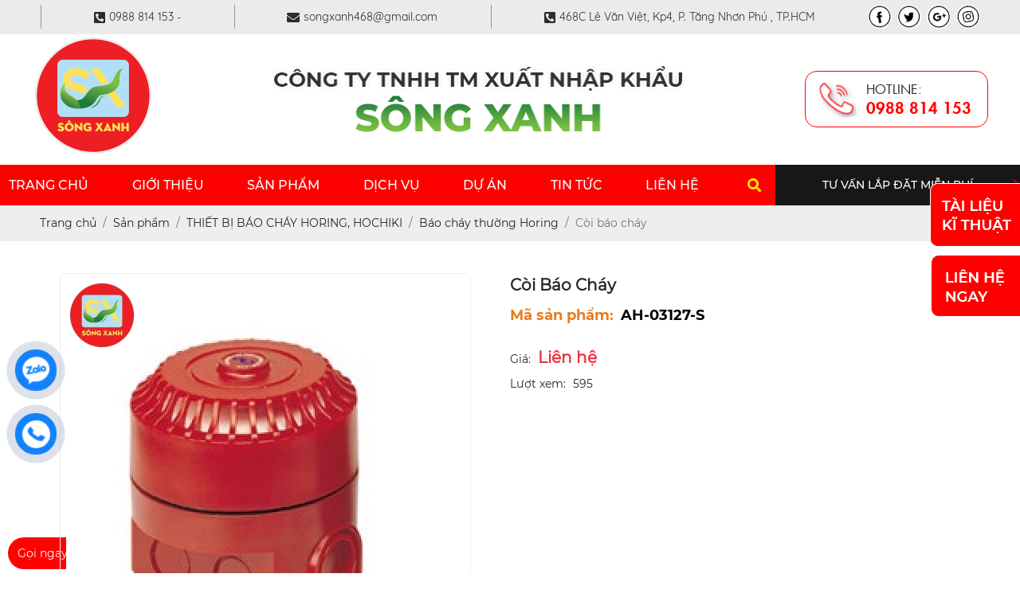

--- FILE ---
content_type: text/html; charset=UTF-8
request_url: https://songxanhvietnam.com/coi-bao-dong-ah-03127-s
body_size: 12851
content:
<!DOCTYPE html>
<html lang="vi|en">
<head>
    <!-- Basehref -->
<base href="https://songxanhvietnam.com/"/>

<!-- UTF-8 -->
<meta http-equiv="Content-Type" content="text/html; charset=utf-8" />

<!-- Title, Keywords, Description -->
<title>Chuyên cung cấp thiết bị PCCC giá tốt tại HCM</title>
<meta name="keywords" content="còi báo động AH-03127-S, còi báo cháy horing, còi báo cháy "/>
<meta name="description" content="Công ty Sông Xanh chuyên cung cấp thiết bị PCCC giá tốt như: bình chữa cháy,đầu báo khói,đầu báo nhiệt,vòi chữa cháy,van cấp nước,đầu phun Sprinkler,đèn exit..."/>

<!-- Robots -->
<meta name="robots" content="index,follow" />

<!-- Favicon -->
<link href="upload/photo/logo-6517-6600.png" rel="shortcut icon" type="image/x-icon" />

<!-- Webmaster Tool -->
<meta property="og:image" content="https://songxanhvietnam.com/upload/elfinder/share.jpg
"> 

<!-- GEO -->
<meta name="geo.region" content="VN" />
<meta name="geo.placename" content="Hồ Chí Minh" />
<meta name="geo.position" content="10.823099;106.629664" />
<meta name="ICBM" content="10.823099, 106.629664" />

<!-- Author - Copyright -->
<meta name='revisit-after' content='1 days' />
<meta name="author" content="CÔNG TY TNHH THƯƠNG MẠI XUẤT NHẬP KHẨU SÔNG XANH" />
<meta name="copyright" content="CÔNG TY TNHH THƯƠNG MẠI XUẤT NHẬP KHẨU SÔNG XANH - [songxanh468@gmail.com]" />

<!-- Facebook -->
<meta property="og:type" content="article" />
<meta property="og:site_name" content="CÔNG TY TNHH THƯƠNG MẠI XUẤT NHẬP KHẨU SÔNG XANH" />
<meta property="og:title" content="Chuyên cung cấp thiết bị PCCC giá tốt tại HCM" />
<meta property="og:description" content="Công ty Sông Xanh chuyên cung cấp thiết bị PCCC giá tốt như: bình chữa cháy,đầu báo khói,đầu báo nhiệt,vòi chữa cháy,van cấp nước,đầu phun Sprinkler,đèn exit..." />
<meta property="og:url" content="https://songxanhvietnam.com/coi-bao-dong-ah-03127-s" />
<meta property="og:image" content="https://songxanhvietnam.com/thumbs/343x250x2/upload/product/ah-03127-s-2542.jpg" />
<meta property="og:image:alt" content="Chuyên cung cấp thiết bị PCCC giá tốt tại HCM" />
<meta property="og:image:type" content="image/jpeg" />
<meta property="og:image:width" content="343" />
<meta property="og:image:height" content="250" />

<!-- Twitter -->
<meta name="twitter:card" content="summary_large_image" />
<meta name="twitter:site" content="songxanh468@gmail.com" />
<meta name="twitter:creator" content="CÔNG TY TNHH THƯƠNG MẠI XUẤT NHẬP KHẨU SÔNG XANH" />
<meta property="og:url" content="https://songxanhvietnam.com/coi-bao-dong-ah-03127-s" />
<meta property="og:title" content="Chuyên cung cấp thiết bị PCCC giá tốt tại HCM" />
<meta property="og:description" content="Công ty Sông Xanh chuyên cung cấp thiết bị PCCC giá tốt như: bình chữa cháy,đầu báo khói,đầu báo nhiệt,vòi chữa cháy,van cấp nước,đầu phun Sprinkler,đèn exit..." />
<meta property="og:image" content="https://songxanhvietnam.com/thumbs/343x250x2/upload/product/ah-03127-s-2542.jpg" />

<!-- Canonical -->
<link rel="canonical" href="https://songxanhvietnam.com/coi-bao-dong-ah-03127-s" />

<!-- Chống đổi màu trên IOS -->
<meta name="format-detection" content="telephone=no">

<!-- Viewport -->
<meta name="viewport" content="width=device-width, initial-scale=1.0, user-scalable=no">    <link href="./assets/css/animate.min.css?v=jdKVX2Us9e" rel="stylesheet">
<link href="./assets/bootstrap/bootstrap.css?v=WTnCkTu2Y9" rel="stylesheet">
<link href="./assets/css/all.css?v=L3fYwaqw4N" rel="stylesheet">
<link href="./assets/fancybox3/jquery.fancybox.css?v=ka9pPQQAbq" rel="stylesheet">
<link href="./assets/fancybox3/jquery.fancybox.style.css?v=62kpn1t0WT" rel="stylesheet">
<link href="./assets/login/login.css?v=7zCHS1KlaF" rel="stylesheet">
<link href="./assets/css/cart.css?v=vQJ2inNboM" rel="stylesheet">
<link href="./assets/nivoslider/nivo-slider.css?v=f3cHbS0uN4" rel="stylesheet">
<link href="./assets/photobox/photobox.css?v=8WPTEiBWPH" rel="stylesheet">
<link href="./assets/slick/slick.css?v=ZPO7gGfQjj" rel="stylesheet">
<link href="./assets/slick/slick-theme.css?v=F3HhW3ZWUj" rel="stylesheet">
<link href="./assets/simplyscroll/jquery.simplyscroll.css?v=yQfvezXvDO" rel="stylesheet">
<link href="./assets/simplyscroll/jquery.simplyscroll-style.css?v=1hIRVI9hmX" rel="stylesheet">
<link href="./assets/fotorama/fotorama.css?v=gAiLXk1933" rel="stylesheet">
<link href="./assets/fotorama/fotorama-style.css?v=0wXZztEwWk" rel="stylesheet">
<link href="./assets/magiczoomplus/magiczoomplus.css?v=HtAEVenUg1" rel="stylesheet">
<link href="./assets/datetimepicker/jquery.datetimepicker.css?v=BNgYk6vH8R" rel="stylesheet">
<link href="./assets/owlcarousel2/owl.carousel.css?v=tfaLZyGhKH" rel="stylesheet">
<link href="./assets/owlcarousel2/owl.theme.default.css?v=oDNwvWfvpx" rel="stylesheet">
<link href="./assets/css/style.css?v=CtAV93CdkB" rel="stylesheet">
<link href="./assets/css/media.css?v=U0GucqH3JJ" rel="stylesheet">
<!-- Global site tag (gtag.js) - Google Analytics -->
<script async src="https://www.googletagmanager.com/gtag/js?id=UA-226349484-1">
</script>
<script>
  window.dataLayer = window.dataLayer || [];
  function gtag(){dataLayer.push(arguments);}
  gtag('js', new Date());

  gtag('config', 'UA-226349484-1');
</script>

<!-- Google tag (gtag.js) -->
<script async src="https://www.googletagmanager.com/gtag/js?id=AW-10887425182">
</script>
<script>
  window.dataLayer = window.dataLayer || [];
  function gtag(){dataLayer.push(arguments);}
  gtag('js', new Date());

  gtag('config', 'AW-10887425182');
</script><!-- Google Tag Manager -->
<script>(function(w,d,s,l,i){w[l]=w[l]||[];w[l].push({'gtm.start':
new Date().getTime(),event:'gtm.js'});var f=d.getElementsByTagName(s)[0],
j=d.createElement(s),dl=l!='dataLayer'?'&l='+l:'';j.async=true;j.src=
'https://www.googletagmanager.com/gtm.js?id='+i+dl;f.parentNode.insertBefore(j,f);
})(window,document,'script','dataLayer','GTM-PR9D2R7');</script>
<!-- End Google Tag Manager --></head>
<body>
    <div class="wap_main">
        <style type="text/css">
    .mask { width: 100%; height: 100vh; position: fixed; left: 0; top: 0; z-index: 999999999; overflow: hidden; } 
    .mask span:nth-child(1) { height: 30vh; top: 0; -webkit-transition-delay: .3s; transition-delay: .3s; } 
    .mask span:nth-child(2) { height: 40vh; top: 30vh; -webkit-transition-delay: .5s; transition-delay: .5s; } 
    .mask span:nth-child(3) { height: 30vh; top: 70vh; -webkit-transition-delay: .6s; transition-delay: .6s; } 
    .mask span { width: 100%; position: absolute; right: 0; background: -webkit-linear-gradient(90deg,#fff 0,#fff 100%); background: linear-gradient(90deg,#fff 0,#fff 100%); -webkit-transition: width .9s ease-in-out; transition: width .9s ease-in-out; } 
    .mask.hideg span { width: 0; } 
    .mask.hideg { pointer-events: none; }
    .loadicon { position: fixed; top: 50%; left: 50%; width: 200px; height: 140px; margin: -70px 0 0 -100px; z-index: 110000; } 
    /* loading */
    #loading { position: fixed; top: 0; left: 0; width: 100%; height: 100%; z-index: 999999999999; } 
    #loading.finish { z-index: -9999; } 
    #loading.finish .logo_2 span, #loading.finish .logo_2 img { display: none; } 
    #loading .logo_2 { width: 100%; height: 100%; display: flex; align-items: center; justify-content: center; transition: all ease 0.5s; } 
    #loading .logo_2 span { display: block; border-radius: 50%; border: 3px solid rgba(255, 255, 255, 0.5); -ms-border-radius: 50%; -o-border-radius: 50%; -webkit-border-radius: 50%; border-radius: 50%; box-shadow: 0 0 20px rgba(255, 255, 255, 0.5); -webkit-animation: Ani 2s infinite; animation: Ani 2s infinite; width: 150px; height: 150px; position: absolute; left: 0; right: 0; margin-left: auto; margin-right: auto; z-index: 2; z-index: 9999999999; } 
    #loading .logo_2 img { position: relative; max-width: 150px; z-index: 4; } 

@keyframes zoomInShrink {
    0% {
        transform: scale(2);
        opacity: 0;
    }
    60% {
        transform: scale(1.05);
        opacity: 1;
    }
    80% {
        transform: scale(0.98);
    }
    100% {
        transform: scale(1);
    }
}
    .logo_2 {
        animation: zoomInShrink 0.8s ease forwards;
        transition: opacity 0.5s ease;
    }
        
        .start-animate { z-index: 999 !important; position: absolute; animation: star linear 1.75s infinite; -moz-animation: star linear 1.75s infinite; -webkit-animation: star linear 1.75s infinite; -o-animation: star linear 1.75s infinite; } 
        @keyframes star { 
            0% { transform: rotate(0) scale(0); } 
            50% { transform: rotate(180deg) scale(1.5); } 
            100% { transform: rotate(360deg) scale(0); } 
        }

</style>



    <ul class="h-card hidden">
    <li class="h-fn fn">CÔNG TY TNHH THƯƠNG MẠI XUẤT NHẬP KHẨU SÔNG XANH</li>
    <li class="h-org org">CÔNG TY TNHH THƯƠNG MẠI XUẤT NHẬP KHẨU SÔNG XANH</li>
    <li class="h-tel tel">0988814153</li>
    <li><a class="u-url ul" href="https://songxanhvietnam.com/">https://songxanhvietnam.com/</a></li>
</ul>
<h1 class="hidden-seoh">Còi báo cháy </h1><div class="header">
	
	<div class="header-top">
		<div class="wrap-content d-flex align-items-center justify-content-between">
			<p class="line-hd"></p>
			<p class="info-header"><i class="fas fa-phone-square-alt"></i>0988 814 153 - </p><p class="line-hd"></p>
			<p class="info-header"><i class="fas fa-envelope"></i>songxanh468@gmail.com</p><p class="line-hd"></p>
			<p class="info-header"><i class="fas fa-phone-square-alt"></i>468C Lê Văn Việt, Kp4, P. Tăng Nhơn Phú , TP.HCM</p>
			<ul class="social social-header blink_me">
									<li><a href="https://www.facebook.com/C%C3%B4ng-ty-TNHH-th%C6%B0%C6%A1ng-m%E1%BA%A1i-XNK-S%C3%B4ng-Xanh-101802762002685" target="_blank"><img src="upload/photo/a1-6497.png" alt=""></a></li>
									<li><a href="" target="_blank"><img src="upload/photo/a2-6873.png" alt=""></a></li>
									<li><a href="https://mail.google.com/mail/u/0/?pli=1#inbox" target="_blank"><img src="upload/photo/a3-9067.png" alt=""></a></li>
									<li><a href="" target="_blank"><img src="upload/photo/a4-8171.png" alt=""></a></li>
							</ul>
		</div>
	</div>
		<div class="header-bottom">
		<div class="wrap-content d-flex align-items-center justify-content-between">
			<div class="logo1">
				<a class="logo-header peShiner" href=""><img onerror="this.src='thumbs/150x150x2/assets/images/noimage.png';" src="thumbs/150x150x2/upload/photo/logo-8862.png"/></a>
			</div>
			<a class="banner-header" href=""><img onerror="this.src='thumbs/520x95x2/assets/images/noimage.png';" src="thumbs/520x95x2/upload/photo/banner-6573.png"/></a>
			<a class="hotline-header d-flex1 blink_me">
				<img src="./assets/images/phone4.png">
				<div class="hl2">
					<p>Hotline:</p>
					<span>0988 814 153</span>
				</div>
			</a>
		</div>
	</div>

</div><div class="menu">
    <div class="flex-menu">
        <ul class="d-flex align-items-center justify-content-between wrap-content menu_desktop">
            <li><a class="transition " href="" title="Trang chủ"><h2>Trang chủ</h2></a></li>
            <li><a class="transition " href="gioi-thieu" title="Giới thiệu"><h2>Giới thiệu</h2></a>
                <ul><li><span></span><a href="cong-ty-song-xanh"><h2>CÔNG TY SÔNG XANH</h2></a></li><li><span></span><a href="test-gioi-thieu"><h2>QUY ĐỊNH CHUNG</h2></a></li></ul>            </li>

            <li>
                <a class="transition " href="cap-1-san-pham" title="Sản phẩm"><h2>Sản phẩm</h2></a>
                <ul><li><span></span><a href="van-cap-nuoc-shinyi"><h2>VAN CẤP NƯỚC SHINYI</h2></a><ul><li><span></span><a href="van-cong"><h2>Van cổng</h2></a></li><li><span></span><a href="van-buom"><h2>Van bướm</h2></a></li><li><span></span><a href="van-phao"><h2>Van phao</h2></a></li><li><span></span><a href="van-giam-ap"><h2>Van giảm áp</h2></a></li><li><span></span><a href="van-y-loc"><h2>Van y lọc</h2></a></li><li><span></span><a href="van-xa-tran"><h2>Van xả tràn</h2></a></li><li><span></span><a href="van-bao-dong"><h2>Van báo động</h2></a></li><li><span></span><a href="van-an-toan"><h2>Van an toàn</h2></a></li><li><span></span><a href="van-goc-chua-chay"><h2>Van góc chữa cháy</h2></a></li><li><span></span><a href="van-chua-chay-ngoai-nha"><h2>Van chữa cháy ngoài nhà</h2></a></li><li><span></span><a href="van-xa-khi"><h2>Van xả khí</h2></a></li><li><span></span><a href="tru-cuu-hoa"><h2>Trụ chữa cháy</h2></a></li><li><span></span><a href="khop-noi-mem-cao-su"><h2>Khớp nối mềm cao su</h2></a></li><li><span></span><a href="van-bua-nuoc"><h2>Van búa nước</h2></a></li><li><span></span><a href="van-mot-chieu"><h2>Van một chiều</h2></a></li><li><span></span><a href="van-hut"><h2>Van hút</h2></a></li><li><span></span><a href="van-bi"><h2>Van bi</h2></a></li></ul></li><li><span></span><a href="thiet-bi-chua-chay"><h2>THIẾT BỊ CHỮA CHÁY</h2></a><ul><li><span></span><a href="thiet-bi-chua-chay-dolphin"><h2>Thiết bị chữa cháy Dolphin</h2></a></li><li><span></span><a href="thiet-bi-chua-chay-tomoken"><h2>Thiết bị chữa cháy Tomoken</h2></a></li><li><span></span><a href="binh-chua-chay"><h2>Bình chữa cháy Dragon</h2></a></li><li><span></span><a href="binh-chua-chay-china"><h2>Bình chữa cháy China</h2></a></li><li><span></span><a href="voi-chua-chay"><h2>Vòi chữa cháy</h2></a></li><li><span></span><a href="dau-phun-protector"><h2>Đầu phun Protector</h2></a></li><li><span></span><a href="dau-phun-tyco"><h2>Đầu phun Tyco</h2></a></li><li><span></span><a href="tu-chua-chay"><h2>Tủ chữa cháy</h2></a></li><li><span></span><a href="cao-su-non"><h2>Cao su non</h2></a></li></ul></li><li><span></span><a href="he-thong-chong-set"><h2>THIẾT BỊ CHỐNG SÉT</h2></a><ul><li><span></span><a href="thiet-bi-chong-set-truc-tiep"><h2>Thiết bị chống sét LIVA</h2></a></li><li><span></span><a href="thiet-bi-chong-set-lan-truyen"><h2>Thiết bị chống sét INGESCO</h2></a></li><li><span></span><a href="vat-tu-cho-he-thong-tiep-dia"><h2>Thiết bị chống sét SCHIRTEC</h2></a></li><li><span></span><a href="phu-kien-cho-he-thong-chong-set"><h2>Thiết bị chống sét SCHWAERTZ</h2></a></li><li><span></span><a href="thiet-bi-chong-set-stormaster-lpi"><h2>Thiết bị chống sét STORMASTER/ LPI</h2></a></li><li><span></span><a href="thiet-bi-chong-set-cirprotec-tay-ban-nha"><h2>Thiết bị chống sét Cirprotec (Tây Ban Nha)</h2></a></li></ul></li><li><span></span><a href="thiet-bi-bao-chay"><h2>THIẾT BỊ BÁO CHÁY HORING, HOCHIKI</h2></a><ul><li><span></span><a href="horing-dau-bao-khoi-quang-24vdc"><h2>Báo cháy thường Horing</h2></a></li><li><span></span><a href="bao-chay-dia-chi-horing"><h2>Báo cháy địa chỉ Horing</h2></a></li><li><span></span><a href="dau-bao-nhiet-horing"><h2>Báo cháy thường Hochiki  </h2></a></li><li><span></span><a href="horing-nut-nhan"><h2>Báo cháy địa chỉ Hochiki </h2></a></li><li><span></span><a href="horing-coi-bao-dong"><h2>Báo cháy thường Tanda</h2></a></li><li><span></span><a href="bao-chay-dia-chi-tanda"><h2>Báo cháy địa chỉ Tanda</h2></a></li></ul></li><li><span></span><a href="thiet-bi-bao-chay-gst"><h2>THIẾT BỊ BÁO CHÁY GST</h2></a><ul><li><span></span><a href="thiet-bi-bao-chay-gst-he-thuong"><h2>Thiết bị báo cháy GST - hệ thường </h2></a></li><li><span></span><a href="thiet-bi-bao-chay-gst-he-dia-chi"><h2>Thiết bị báo cháy GST - hệ địa chỉ</h2></a></li></ul></li></ul>            </li>
            <li>
                <a class="transition " href="dich-vu" title="Dịch vụ"><h2>Dịch vụ</h2></a>
                <ul><li><span></span><a href="bao-tri-bao-duong-cac-thiet-bi-pccc"><h2>BẢO TRÌ - BẢO DƯỠNG CÁC THIẾT BỊ PCCC</h2></a></li><li><span></span><a href="cung-cap-thiet-bi-pccc"><h2>CUNG CẤP THIẾT BỊ  PCCC</h2></a></li><li><span></span><a href="thi-cong-lap-dat-tan-noi"><h2>THI CÔNG &amp; LẮP ĐẶT TẬN NƠI</h2></a></li><li><span></span><a href="tu-van-thiet-ke-he-thong-phong-chay-chua-chay"><h2>TƯ VẤN, THIẾT KẾ HỆ THỐNG PHÒNG CHÁY CHỮA CHÁY</h2></a></li></ul>            </li>
            <li>
                <a class="transition " href="du-an" title="Dự án"><h2>Dự án</h2></a>
                <ul><li><span></span><a href="nha-xuong"><h2>NHÀ XƯỞNG</h2></a><ul><li><span></span><a href="cong-trinh-dn99-viet-nam"><h2>CÔNG TRÌNH DN99 VIỆT NAM </h2></a></li><li><span></span><a href="cong-trinh-panko-vina"><h2>CÔNG TRÌNH PANKO VINA </h2></a></li><li><span></span><a href="mapletree-hung-yen"><h2>MAPLETREE HƯNG YÊN </h2></a></li><li><span></span><a href="nha-xuong-bestek"><h2>NHÀ XƯỞNG BESTEK </h2></a></li><li><span></span><a href="mapletree-logistics-park-iiiiii"><h2> MAPLETREE LOGISTICS PARK I,II,III </h2></a></li><li><span></span><a href="cong-trinh-nghe-thuat-minh-nam"><h2>CÔNG TRÌNH NGHỆ THUẬT MINH NAM</h2></a></li><li><span></span><a href="cong-trinh-jiangdongcong-trinh-jiangdong"><h2>CÔNG TRÌNH JIANGDONG</h2></a></li></ul></li><li><span></span><a href="toa-nha"><h2>TÒA NHÀ</h2></a></li><li><span></span><a href="chung-cu"><h2>CHUNG CƯ</h2></a></li></ul>            </li>
            <li>
                <a class="transition " href="tin-tuc" title="Tin tức"><h2>Tin tức</h2></a>
                <ul><li><span></span><a href="thong-bao-nghi-tet-duong-lich-2026"><h2>THÔNG BÁO NGHỈ TẾT DƯƠNG LỊCH 2026</h2></a></li><li><span></span><a href="hoa-hoan-thieu-rui-kho-phe-lieu-100-m2-o-tphcm"><h2>Hỏa hoạn thiêu rụi kho phế liệu 100 m2 ở TP.HCM </h2></a></li><li><span></span><a href="gcn-van-shin-yi"><h2>CÔNG TY TNHH TM-XNK SÔNG XANH TRỞ THÀNH ĐẠI LÝ CHÍNH THỨC PHÂN PHỐI CÁC SẢN PHẨM VAN SHIN YI</h2></a></li><li><span></span><a href="huong-dan-kiem-tra-pccc-sau-nhieu-thac-mac-cua-chu-quan-karaoke-tphcm"><h2>Hướng dẫn kiểm tra PCCC sau nhiều thắc mắc của chủ quán karaoke TP.HCM </h2></a></li><li><span></span><a href="chay-nha-2-tang-o-tphcm"><h2>Cháy nhà 2 tầng ở TP.HCM </h2></a></li><li><span></span><a href="tin-tuc-2"><h2>Đảm bảo an toàn PCCC tại các khu cách ly </h2></a></li><li><span></span><a href="tin-tuc-3"><h2>Công an Thành phố: Hướng dẫn một số điểm mới của Nghị định 136/2020/NĐ-CP của Chính phủ</h2></a></li><li><span></span><a href="tin-tuc-4"><h2>Phòng Cảnh sát PCCC&amp;CNCH- Công an 7 tỉnh thành ký kết công tác phối hợp</h2></a></li><li><span></span><a href="tin-tuc-1"><h2>Hội thao mừng Đảng, mừng Xuân Tân Sửu năm 2021 </h2></a></li><li><span></span><a href="quan-1-chay-cong-trinh-cai-tao"><h2>Quận 1 cháy công trình cải tạo</h2></a></li></ul>            </li>
            <li><a class="transition " href="lien-he" title="Liên hệ"><h2>Liên hệ</h2></a></li>  
            <li>
                <div class="search-res">
                    <p class="icon-search transition"><i class="fa fa-search"></i></p>
                    <div class="search-grid w-clear">
                        <input type="text" name="keyword2" id="keyword2" placeholder="Nhập từ khóa cần tìm..." onkeypress="doEnter(event,'keyword2');"/>
                        <p onclick="onSearch('keyword2');"><i class="fa fa-search"></i></p>
                    </div>
                </div>
            </li>     
        </ul>
        <div class="search w-clear">
            <a href="tu-van-lap-dat"><p>Tư vấn lắp đặt miễn phí</p><a>
        </div>
    </div>
</div>
<div class="menu_mobi_add"></div>
<div class="menu_mobi">
    <p class="menu_baophu"></p>
    <p class="icon_menu_mobi"><i class="fas fa-bars"></i></p>        
    <div class="search-res">
        <p class="icon-search transition"><i class="fa fa-search"></i></p>
        <div class="search-grid w-clear">
            <input type="text" name="keyword2" id="keyword2" placeholder="Nhập từ khóa cần tìm..." onkeypress="doEnter(event,'keyword2');"/>
            <p onclick="onSearch('keyword2');"><i class="fa fa-search"></i></p>
        </div>
    </div>
    </div><div class="breadCrumbs"><div class="wrap-content"><ol class="breadcrumb"><li class="breadcrumb-item"><a class="text-decoration-none" href="https://songxanhvietnam.com/"><span>Trang chủ</span></a></li><li class="breadcrumb-item "><a class="text-decoration-none" href="https://songxanhvietnam.com/san-pham"><span>Sản phẩm</span></a></li><li class="breadcrumb-item "><a class="text-decoration-none" href="https://songxanhvietnam.com/thiet-bi-bao-chay"><span>THIẾT BỊ BÁO CHÁY HORING, HOCHIKI</span></a></li><li class="breadcrumb-item "><a class="text-decoration-none" href="https://songxanhvietnam.com/horing-dau-bao-khoi-quang-24vdc"><span>Báo cháy thường Horing</span></a></li><li class="breadcrumb-item active"><a class="text-decoration-none" href="https://songxanhvietnam.com/coi-bao-dong-ah-03127-s"><span>Còi báo cháy </span></a></li></ol><script type="application/ld+json">{"@context": "https://schema.org","@type": "BreadcrumbList","itemListElement": [{"@type":"ListItem","position":1,"name":"S\u1ea3n ph\u1ea9m","item":"https:\/\/songxanhvietnam.com\/san-pham"},{"@type":"ListItem","position":2,"name":"THI\u1ebeT B\u1eca B\u00c1O CH\u00c1Y HORING, HOCHIKI","item":"https:\/\/songxanhvietnam.com\/thiet-bi-bao-chay"},{"@type":"ListItem","position":3,"name":"B\u00e1o ch\u00e1y th\u01b0\u1eddng Horing","item":"https:\/\/songxanhvietnam.com\/horing-dau-bao-khoi-quang-24vdc"},{"@type":"ListItem","position":4,"name":"C\u00f2i b\u00e1o ch\u00e1y ","item":"https:\/\/songxanhvietnam.com\/coi-bao-dong-ah-03127-s"}]}</script></div></div>    <div class="wrap-main  w-clear"><div class="grid-pro-detail w-clear">
        <div class="left-pro-detail w-clear">
        <a id="Zoom-1" class="MagicZoom" data-options="zoomMode: off; hint: off; rightClick: true; selectorTrigger: hover; expandCaption: false; history: false;" href="watermark/product/500x500x1/upload/product/ah-03127-s-2542.jpg" title="Còi báo cháy "><img onerror="this.src='watermark/product/500x500x1/assets/images/noimage.png';" src="watermark/product/500x500x1/upload/product/ah-03127-s-2542.jpg" alt="Còi báo cháy "></a>
                    <div class="gallery-thumb-pro">
                <p class="control-carousel prev-carousel prev-thumb-pro transition"><i class="fas fa-chevron-left"></i></p>
                <div class="owl-carousel owl-theme owl-thumb-pro">
                    <a class="thumb-pro-detail" data-zoom-id="Zoom-1" href="watermark/product/500x500x1/upload/product/ah-03127-s-2542.jpg" title="Còi báo cháy "><img onerror="this.src='watermark/product/500x500x1/assets/images/noimage.png';" src="watermark/product/500x500x1/upload/product/ah-03127-s-2542.jpg" alt="Còi báo cháy "></a>
                                            <a class="thumb-pro-detail" data-zoom-id="Zoom-1" href="watermark/product/500x500x1/upload/product/ah-03127-s-8361.jpg" title="Còi báo cháy ">
                            <img onerror="this.src='watermark/product/500x500x1/assets/images/noimage.png';" src="watermark/product/500x500x1/upload/product/ah-03127-s-8361.jpg" alt="Còi báo cháy ">
                        </a>
                                            <a class="thumb-pro-detail" data-zoom-id="Zoom-1" href="watermark/product/500x500x1/upload/product/ah-03127-s-2-6186.jpg" title="Còi báo cháy ">
                            <img onerror="this.src='watermark/product/500x500x1/assets/images/noimage.png';" src="watermark/product/500x500x1/upload/product/ah-03127-s-2-6186.jpg" alt="Còi báo cháy ">
                        </a>
                                    </div>
                <p class="control-carousel next-carousel next-thumb-pro transition"><i class="fas fa-chevron-right"></i></p>
            </div>
            </div>

    <div class="right-pro-detail w-clear">
        <p class="title-pro-detail">Còi báo cháy </p>
        <div class="msp"> 
                <label class="attr-label-pro-detail msp1">Mã sản phẩm:</label>
                <div class="attr-content-pro-detail msp2">AH-03127-S</div>
            </div>
        <div class="social-plugin social-plugin-pro-detail w-clear">
            <div class="addthis_inline_share_toolbox_qj48"></div>
            <div class="zalo-share-button" data-href="https://songxanhvietnam.com/coi-bao-dong-ah-03127-s" data-oaid="579745863508352884" data-layout="1" data-color="blue" data-customize=false></div>
        </div>

        <div class="desc-pro-detail"></div>
        <ul class="attr-pro-detail">
           
                        <li class="w-clear">
                <label class="attr-label-pro-detail">Giá:</label>
                <div class="attr-content-pro-detail">
                                            <span class="price-new-pro-detail">Liên hệ</span>
                                    </div>
            </li>
            <li class="w-clear cart-hidden">
                <label class="attr-label-pro-detail d-block">Màu sắc:</label>
                <div class="attr-content-pro-detail d-block">
                                    </div>
            </li>
            <li class="w-clear cart-hidden">
                <label class="attr-label-pro-detail d-block">Kích thước:</label>
                <div class="attr-content-pro-detail d-block">
                                    </div> 
            </li>
            <li class="w-clear cart-hidden"> 
                <label class="attr-label-pro-detail d-block">Số lượng:</label>
                <div class="attr-content-pro-detail d-block">
                    <div class="quantity-pro-detail">
                        <span class="quantity-minus-pro-detail">-</span>
                        <input type="number" class="qty-pro" min="1" value="1" readonly />
                        <span class="quantity-plus-pro-detail">+</span>
                    </div>
                </div>
            </li>
            <li class="w-clear"> 
                <label class="attr-label-pro-detail">Lượt xem:</label>
                <div class="attr-content-pro-detail">595</div>
            </li>
        </ul>
        <div class="cart-pro-detail cart-hidden">
            <a class="transition addnow addcart text-decoration-none" data-id="263" data-action="addnow"><i class="fas fa-shopping-bag"></i><span>Thêm vào giỏ hàng</span></a>
            <a class="transition buynow addcart text-decoration-none" data-id="263" data-action="buynow"><i class="fas fa-shopping-bag"></i><span>Đặt hàng</span></a>
        </div>
    </div>

    <div class="clear"></div>

    <div class="tags-pro-detail w-clear">
            </div>

    <div class="clear"></div>

    <div class="tabs-pro-detail">
        <ul class="ul-tabs-pro-detail w-clear">
            <li class="active transition" data-tabs="info-pro-detail">Thông tin sản phẩm</li>
            <li class="transition" data-tabs="commentfb-pro-detail">Bình luận</li>
        </ul>
        <div class="content-tabs-pro-detail info-pro-detail active"><p><span style="font-size:11pt"><span style="font-family:Calibri,sans-serif"><strong><span style="font-size:12.0pt"><span style="color:#e67e22">H&atilde;ng sản xuất:</span></span></strong><strong>&nbsp;</strong><span style="font-size:12.0pt"> HORING</span></span></span></p>

<p><span style="font-size:11pt"><span style="font-family:Calibri,sans-serif"><strong><span style="font-size:12.0pt"><span style="color:#e67e22">Xuất xứ:&nbsp;</span></span></strong><span style="font-size:12.0pt">TAIWAN</span></span></span></p>

<p><span style="font-size:11pt"><span style="font-family:Calibri,sans-serif"><strong><span style="font-size:12.0pt"><span style="color:#e67e22">Th&ocirc;ng số kỹ thuật:&nbsp;</span></span></strong></span></span></p>

<p>Sử dụng với c&aacute;c hệ thống b&aacute;o ch&aacute;y<strong>,</strong> hệ thống an ninh v&agrave; hệ thống t&iacute;n hiệu c&ocirc;ng nghiệp. Được thiết kế c&ograve;i &acirc;m thanh nhằm cung cấp cảnh b&aacute;o nghe nh&igrave;n trực quan, n&oacute; th&iacute;ch hợp cho những nơi m&agrave; ng&otilde; ra &acirc;m thanh cao l&agrave; cần thiết.</p>

<p style="margin-left:40px">-&nbsp;32 tones t&iacute;n hiệu lựa chọn.</p>

<p style="margin-left:40px">-&nbsp;Ng&otilde; ra &acirc;m thanh cao với d&ograve;ng điện ti&ecirc;u thụ thấp.</p>

<p style="margin-left:40px">-&nbsp;Ống k&iacute;nh hiệu suất cao cho ng&otilde; ra độ s&aacute;ng đ&egrave;n tối đa.</p>

<p style="margin-left:40px">-&nbsp;Điều khiển &acirc;m lượng (volume) như ti&ecirc;u chuẩn</p>

<p style="margin-left:40px">-&nbsp;Hai bộ thiết bị đầu cuối IN v&agrave; OUT, dễ d&agrave;ng lắp đặt.</p>

<p style="margin-left:40px">-&nbsp;Nguồn điện: 12 - 24VDC.</p>

<p style="margin-left:40px">-&nbsp;D&ograve;ng ti&ecirc;u thụ: 14.5mA.</p>

<p style="margin-left:40px">-&nbsp;Ng&otilde; ra &acirc;m thanh: Tối đa 114 dB (A) / 1 m&eacute;t.</p>

<p style="margin-left:40px">-&nbsp;Điều khiển &acirc;m lượng: 0 đến -20dB.</p>

<p style="margin-left:40px">-&nbsp;Nhiệt độ m&ocirc;i trường: -25&ordm;C ~ +80&ordm;C.</p>

<p style="margin-left:40px">-&nbsp;Ti&ecirc;u chuẩn bảo vệ: IP44.</p>

<p style="margin-left:40px">-&nbsp;K&iacute;ch thước (D x H): 92.5 x 94mm.</p>

<p style="margin-left:40px">-&nbsp;Trọng lượng: 245g.</p>
</div>
        <div class="content-tabs-pro-detail commentfb-pro-detail"><div class="fb-comments" data-href="https://songxanhvietnam.com/coi-bao-dong-ah-03127-s" data-numposts="3" data-colorscheme="light" data-width="100%"></div></div>
    </div>
</div>

<div class="title-main"><span>Sản phẩm cùng loại</span></div>
<div class="content-main css_flex_product">
    <div class="product">
			            <a class="box-product text-decoration-none" href="trung-tam-bao-chay-thuong-ah-00212" title="Trung tâm báo cháy thường">
			                <p class="pic-product scale-img"><img onerror="this.src='watermark/product/350x350x1/assets/images/noimage.png'" src="watermark/product/350x350x1/upload/product/horing-5-kenh-9852.jpg" alt="Trung tâm báo cháy thường"/></p><h3 class="masp1"></h3><h3 class="name-product text-split">Trung tâm báo cháy thường</h3>
			                <p class="price-product"><span class="price-new">Liên hệ</span></p>
			            </a></div><div class="product">
			            <a class="box-product text-decoration-none" href="chuong-bao-chay-nq-618" title="Chuông báo cháy NQ-618">
			                <p class="pic-product scale-img"><img onerror="this.src='watermark/product/350x350x1/assets/images/noimage.png'" src="watermark/product/350x350x1/upload/product/nq-618-1792.jpg" alt="Chuông báo cháy NQ-618"/></p><h3 class="masp1"></h3><h3 class="name-product text-split">Chuông báo cháy NQ-618</h3>
			                <p class="price-product"><span class="price-new">Liên hệ</span></p>
			            </a></div><div class="product">
			            <a class="box-product text-decoration-none" href="den-bao-phong-ah-413" title="Đèn báo phòng">
			                <p class="pic-product scale-img"><img onerror="this.src='watermark/product/350x350x1/assets/images/noimage.png'" src="watermark/product/350x350x1/upload/product/ah-413-4087.jpg" alt="Đèn báo phòng"/></p><h3 class="masp1"></h3><h3 class="name-product text-split">Đèn báo phòng</h3>
			                <p class="price-product"><span class="price-new">Liên hệ</span></p>
			            </a></div><div class="product">
			            <a class="box-product text-decoration-none" href="den-bao-chay-24vdc-ah-9719" title="Đèn báo cháy 24VDC">
			                <p class="pic-product scale-img"><img onerror="this.src='watermark/product/350x350x1/assets/images/noimage.png'" src="watermark/product/350x350x1/upload/product/ah-9719-3126.jpg" alt="Đèn báo cháy 24VDC"/></p><h3 class="masp1"></h3><h3 class="name-product text-split">Đèn báo cháy 24VDC</h3>
			                <p class="price-product"><span class="price-new">Liên hệ</span></p>
			            </a></div><div class="product">
			            <a class="box-product text-decoration-none" href="nut-nhan-khan-tron-ah-9717" title="Nút nhấn khẩn tròn AH-9717">
			                <p class="pic-product scale-img"><img onerror="this.src='watermark/product/350x350x1/assets/images/noimage.png'" src="watermark/product/350x350x1/upload/product/ah-9717-7894.png" alt="Nút nhấn khẩn tròn AH-9717"/></p><h3 class="masp1"></h3><h3 class="name-product text-split">Nút nhấn khẩn tròn AH-9717</h3>
			                <p class="price-product"><span class="price-new">Liên hệ</span></p>
			            </a></div><div class="product">
			            <a class="box-product text-decoration-none" href="dau-bao-nhiet-gia-tang-ahr-871" title="Đầu báo nhiệt gia tăng AHR-871">
			                <p class="pic-product scale-img"><img onerror="this.src='watermark/product/350x350x1/assets/images/noimage.png'" src="watermark/product/350x350x1/upload/product/ahr-8711-2270-6706.jpeg" alt="Đầu báo nhiệt gia tăng AHR-871"/></p><h3 class="masp1"></h3><h3 class="name-product text-split">Đầu báo nhiệt gia tăng AHR-871</h3>
			                <p class="price-product"><span class="price-new">Liên hệ</span></p>
			            </a></div><div class="product">
			            <a class="box-product text-decoration-none" href="dau-bao-khoi-quang-ah-0311-2" title="Đầu báo khói quang AH-0311-2">
			                <p class="pic-product scale-img"><img onerror="this.src='watermark/product/350x350x1/assets/images/noimage.png'" src="watermark/product/350x350x1/upload/product/ah-0311-2-8194.jpg" alt="Đầu báo khói quang AH-0311-2"/></p><h3 class="masp1"></h3><h3 class="name-product text-split">Đầu báo khói quang AH-0311-2</h3>
			                <p class="price-product"><span class="price-new">Liên hệ</span></p>
			            </a></div><div class="product">
			            <a class="box-product text-decoration-none" href="trung-tam-bao-chay-thuong-ahc-71" title="Trung tâm báo cháy thường">
			                <p class="pic-product scale-img"><img onerror="this.src='watermark/product/350x350x1/assets/images/noimage.png'" src="watermark/product/350x350x1/upload/product/ahc-871-1115.jpg" alt="Trung tâm báo cháy thường"/></p><h3 class="masp1"></h3><h3 class="name-product text-split">Trung tâm báo cháy thường</h3>
			                <p class="price-product"><span class="price-new">Liên hệ</span></p>
			            </a></div>      
        <div class="clear"></div>
    <div class="pagination-home"><ul class='pagination justify-content-center mb-0'><li class='page-item'><a class='page-link' href='https://songxanhvietnam.com/coi-bao-dong-ah-03127-s'><i class="fas fa-caret-left"></i></a></li><li class='page-item active'><a class='page-link'>1</a></li><li class='page-item'><a class='page-link' href='https://songxanhvietnam.com/coi-bao-dong-ah-03127-s?p=2'>2</a></li><li class='page-item'><a class='page-link' href='https://songxanhvietnam.com/coi-bao-dong-ah-03127-s?p=3'>3</a></li><li class='page-item'><a class='page-link' href='https://songxanhvietnam.com/coi-bao-dong-ah-03127-s?p=3'><i class="fas fa-caret-right"></i></a></li></ul></div>
</div></div>
    <div class="footer">
    <div class="footer-article">
        <div class="wrap-content wap_footer">
            <!-- Thông tin chính -->
            <div class="footer-news" id="main_footer">
                <div class="bao-ft d-flex">
                    <a class="logo-footer" href="">
                        <img onerror="this.src='thumbs/80x80x2/assets/images/noimage.png';" 
                             src="thumbs/80x80x2/upload/photo/logo-8862.png" />
                    </a>
                    <h2 class="title-footer">CÔNG TY TNHH THƯƠNG MẠI XUẤT NHẬP KHẨU SÔNG XANH</h2>
                </div>

                <div class="info-footer">
                    <ul>
	<li><span style="line-height:1;"><span style="font-size:16px;"><strong>Địa chỉ:</strong> 468C Lê Văn Việt, Kp4, P. Tăng Nhơn Phú , TP.HCM</span></span></li>
	<li><span style="line-height:1.4;"><span style="font-size:16px;"><strong>ĐT:</strong> 0988 814 153</span></span></li>
	<li><span style="line-height:1.4;"><span style="font-size:16px;"><strong>E-mail:</strong> songxanh468@gmail.com</span></span></li>
	<li><span style="line-height:1.4;"><span style="font-size:16px;"><strong>Website: </strong>songxanhvietnam.com</span></span></li>
	<li><span style="line-height:1.4;"><span style="font-size:16px;"><strong>MST: </strong>0316675390</span></span></li>
</ul>
                </div>

                            </div>

            <!-- Chính sách khách hàng -->
            <div class="footer-news">
                <h2 class="title-footer">Chính sách khách hàng</h2>
                <img src="./assets/images/line-ft.png" alt="line">
                <ul class="footer-ul">
                                            <li>
                            <a class="text-decoration-none" href="huong-dan-mua-hang" title="Hướng dẫn mua hàng">
                                Hướng dẫn mua hàng                            </a>
                        </li>
                                            <li>
                            <a class="text-decoration-none" href="chinh-sach-bao-mat-thong-tin-khach-hang" title="Chính sách bảo mật thông tin khách hàng">
                                Chính sách bảo mật thông tin khách hàng                            </a>
                        </li>
                                    </ul>
            </div>

            <!-- Đăng ký nhận tin -->
            <div class="footer-news">
                <h2 class="title-footer">Đăng ký nhận tin</h2>
                <img src="./assets/images/line-ft.png" alt="line">

                <form class="form-newsletter validation-newsletter" novalidate method="post" action="" enctype="multipart/form-data">
                    <div class="newsletter-input">
                        <input type="email" class="form-control" id="email-newsletter" name="email-newsletter" 
                               placeholder="Nhập địa chỉ email của bạn" required />
                        <div class="invalid-feedback">Vui lòng nhập địa chỉ email</div>
                    </div>

                    <div class="newsletter-button">
                        <input type="submit" name="submit-newsletter" value="Đăng ký ngay" disabled>
                        <input type="hidden" name="recaptcha_response_newsletter" id="recaptchaResponseNewsletter">
                    </div>
                </form>
            </div>
        </div>
    </div>

    <!-- Phần cuối -->
    <div class="footer-powered">
        <div class="wrap-content d-flex align-items-center justify-content-between">
            <p class="copyright">
                2020 Copyright CÔNG TY TNHH THƯƠNG MẠI XUẤT NHẬP KHẨU SÔNG XANH. Design by Ngọc Phú Media
            </p>

            <ul class="social social-footer">
                                    <li>
                        <a href="" target="_blank">
                            <img src="upload/photo/z1-9737.png" alt="">
                        </a>
                    </li>
                                    <li>
                        <a href="" target="_blank">
                            <img src="upload/photo/z2-6731.png" alt="">
                        </a>
                    </li>
                                    <li>
                        <a href="" target="_blank">
                            <img src="upload/photo/z3-4718.png" alt="">
                        </a>
                    </li>
                            </ul>

            <p class="statistic">
                <span>Đang online: 1</span>
                <span>Tuần: 511</span>
                <span>Tháng: 5981</span>
                <span>Tổng truy cập: 112121</span>
            </p>
        </div>
    </div>

    <!-- Addons -->
    <div id="footer-map"></div>    <div id="messages-facebook"></div></div>

<!-- Nút Zalo -->
<a class="btn-zalo blink_me btn-frame text-decoration-none" 
   target="_blank" 
   href="https://zalo.me/0988814153">
    <div class="animated infinite zoomIn kenit-alo-circle"></div>
    <div class="animated infinite pulse kenit-alo-circle-fill"></div>
    <i><img src="assets/images/zl.png" alt="Zalo"></i>
</a>

<!-- Nút Hotline -->
<a class="btn-phone blink_me btn-frame text-decoration-none" 
   href="tel:0988814153">
    <div class="animated infinite zoomIn kenit-alo-circle"></div>
    <div class="animated infinite pulse kenit-alo-circle-fill"></div>
    <i><img src="assets/images/hl.png" alt="Hotline"></i>
</a>

<!-- Hỗ trợ phải -->
<style type="text/css">
	
	/*-------- Hỗ trợ trực tuyến -------------*/	
	div.bix-hotro{
		width: 418px;
		position:fixed;
		bottom: 120px;
		right: 0;
		transition:0.7s;
		z-index:999;
		}
	div.bix-hotro .box_news a img{    max-width: 90px !important;
    border-radius: 50%;}
	div.bix-hotro .box_news{padding:10px;border: 0px;border-bottom: 1px dashed #ccc;}
	div.bix-hotro .nut-hotro{
		width: 112px;
		float:left;
		height: 78px;
		display:block;
		cursor: pointer;
		}
	div.bix-hotro .nut-hotro a{
		color: #ff0;
		font-size: 15px;
		cursor: pointer;
		text-decoration: none;
		width: 40px;
		display: block;
		transform: rotate(91deg);
		height: 20px;
		position: absolute;
		left: -32px;
		top: 80px;
		overflow:hidden;
		}
		
	div.bix-hotro .cont-hotro{
		background:#fff;
		width: 300px;
		min-height: 280px;
		box-sizing:border-box;
		border: 2px solid #fe0000;
		float:left;
		padding:10px;
		}
		
	div.item-yahoo{
		padding:10px 0px;
		border-bottom:1px solid #ccc;		
		}
	div.name-yaoo{
		font-size:16px;
		color: #3f85ca;
		font-family: 'q-b';
		}
	div.name-yaoo span{
		color:#f00;
		}
	div.icon-yaoo{
		text-align:center;
		}
	div.icon-yaoo img{max-width: 40px !important}
	div.dienthoai-yahoo span a{
		color:#000;
		text-decoration:none;		
		font-size:15px;
		}
	div.dienthoai-yahoo span a:hover{
		color:#00C;
		}

</style>  
<div class="bix-hotro">
<div class="nut-hotro">	
	<img src="assets/images/lh.png" alt="Hỗ trợ"  id="close" />
    <img src="assets/images/lh.png" alt="Hỗ trợ"  id="open" />	
</div>
<div class="cont-hotro">

		<div class="item-yahoo">
    	<div class="name-yaoo">Ms.Hường</div>
    	<div class="dienthoai-yahoo">Điện thoại: <span><a href="tel:0988 814 153">0988 814 153</a></span></div>
    	<div class="dienthoai-yahoo"><span>Email: </span>songxanh468@gmail.com</div>
    </div>
     
 
</div>
<div class="clear"></div>
</div>

<!-- Nút Tài liệu -->
<a class="btn-tailieu btn-frame1 text-decoration-none" href="tai-lieu-ky-thuat">
    <img src="assets/images/tl.png" alt="Tài liệu kỹ thuật">
</a>

<!-- Modal notify -->
<div class="modal modal-custom fade" id="popup-notify" tabindex="-1" role="dialog" aria-labelledby="popup-notify-label" aria-hidden="true">
	<div class="modal-dialog modal-dialog-top modal-md" role="document">
		<div class="modal-content">
			<div class="modal-header">
				<h6 class="modal-title" id="popup-notify-label">Thông báo</h6>
				<button type="button" class="close" data-dismiss="modal" aria-label="Close">
					<span aria-hidden="true">&times;</span>
				</button>
			</div>
			<div class="modal-body"></div>
			<div class="modal-footer justify-content-center">
				<button type="button" class="btn btn-danger" data-dismiss="modal">Thoát</button>
			</div>
		</div>
	</div>
</div>

<!-- Modal cart -->
<div class="modal fade" id="popup-cart" tabindex="-1" role="dialog" aria-labelledby="popup-cart-label" aria-hidden="true">
	<div class="modal-dialog modal-dialog-top modal-lg" role="document">
		<div class="modal-content">
			<div class="modal-header">
				<h6 class="modal-title" id="popup-cart-label">Giỏ hàng của bạn</h6>
				<button type="button" class="close" data-dismiss="modal" aria-label="Close">
					<span aria-hidden="true">&times;</span>
				</button>
			</div>
			<div class="modal-body"></div>
		</div>
	</div>
</div>

<!-- Modal xem nhanh sản phẩm -->
<div class="modal fade" id="popup-pro-detail" tabindex="-1" role="dialog" aria-labelledby="popup-pro-detail-label" aria-hidden="true">
	<div class="modal-dialog modal-dialog-top modal-lg" role="document">
		<div class="modal-content">
			<div class="modal-header">
				<h6 class="modal-title" id="popup-pro-detail-label">XEM NHANH SẢN PHẨM</h6>
				<button type="button" class="close" data-dismiss="modal" aria-label="Close">
					<span aria-hidden="true">&times;</span>
				</button>
			</div>
			<div class="modal-body"></div>
		</div>
	</div>
</div>

<script type="text/javascript">
    var NN_FRAMEWORK = NN_FRAMEWORK || {};
    var CONFIG_BASE = 'https://songxanhvietnam.com/';
    var WEBSITE_NAME = 'CÔNG TY TNHH THƯƠNG MẠI XUẤT NHẬP KHẨU SÔNG XANH';
    var TIMENOW = '21/01/2026';
    var SHIP_CART = false;
    var GOTOP = 'assets/images/top.png';
    var LANG = {
        'no_keywords': 'Chưa nhập từ khóa tìm kiếm',
        'delete_product_from_cart': 'Bạn muốn xóa sản phẩm này khỏi giỏ hàng ? ',
        'no_products_in_cart': 'Không tồn tại sản phẩm nào trong giỏ hàng !',
        'wards': 'Phường/xã',
        'back_to_home': 'Về trang chủ',
    };
</script>
<script type="text/javascript" src="./assets/js/jquery.min.js?v=QxBuMCcLuL"></script>
<script type="text/javascript" src="./assets/bootstrap/bootstrap.js?v=v3qtB5bcJt"></script>
<script type="text/javascript" src="./assets/js/wow.min.js?v=lt26tEaw1z"></script>
<script type="text/javascript" src="./assets/simplyscroll/jquery.simplyscroll.js?v=xlXAMyONlx"></script>
<script type="text/javascript" src="./assets/fotorama/fotorama.js?v=ikjDpnzhn3"></script>
<script type="text/javascript" src="./assets/owlcarousel2/owl.carousel.js?v=jPF96w400b"></script>
<script type="text/javascript" src="./assets/nivoslider/jquery.nivo.slider.js?v=DDwpOwmSeW"></script>
<script type="text/javascript" src="./assets/magiczoomplus/magiczoomplus.js?v=utTPWRFMCk"></script>
<script type="text/javascript" src="./assets/slick/slick.js?v=C80YFAPPbA"></script>
<script type="text/javascript" src="./assets/sliderengine/amazingslider.js?v=5o8LxjScPR"></script>
<script type="text/javascript" src="./assets/sliderengine/initslider-1.js?v=imFv8HB46v"></script>
<script type="text/javascript" src="./assets/fancybox3/jquery.fancybox.js?v=XAwpzSRNCO"></script>
<script type="text/javascript" src="./assets/photobox/photobox.js?v=y7NzERAHM"></script>
<script type="text/javascript" src="./assets/datetimepicker/php-date-formatter.min.js?v=VglosADl"></script>
<script type="text/javascript" src="./assets/datetimepicker/jquery.mousewheel.js?v=PxvhwSnkhw"></script>
<script type="text/javascript" src="./assets/datetimepicker/jquery.datetimepicker.js?v=VSWg6hubDi"></script>
<script type="text/javascript" src="./assets/toc/toc.js?v=4YtLrj0fRG"></script>
<script type="text/javascript" src="./assets/js/functions.js?v=ymxOWxSsnw"></script>
<script type="text/javascript" src="./assets/js/phantrang_ajax.js?v=boTre1YtCP"></script>
<script type="text/javascript" src="./assets/js/apps.js?v=DKWsj4WSxv"></script>
<script type="text/javascript" src="./assets/js/jquery.pixelentity.shiner.min.js?v=wiA1HC6IG4"></script>

    <!-- Js Google Recaptcha V3 -->
    <script src="https://www.google.com/recaptcha/api.js?render=6LfDMUIaAAAAAMkMIesaR_IysG2GUUPPhcJEgT7j"></script>
    <script type="text/javascript">
        grecaptcha.ready(function () {
            grecaptcha.execute('6LfDMUIaAAAAAMkMIesaR_IysG2GUUPPhcJEgT7j', { action: 'Newsletter' }).then(function (token) {
                var recaptchaResponseNewsletter = document.getElementById('recaptchaResponseNewsletter');
                recaptchaResponseNewsletter.value = token;
            });
                    });
    </script>


<!-- Js Structdata -->
    <!-- Product -->
    <script type="application/ld+json">
        {
            "@context": "https://schema.org/",
            "@type": "Product",
            "name": "Còi báo cháy ",
            "image":
            [
                "https://songxanhvietnam.com/upload/product/ah-03127-s-2542.jpg"
            ],
            "description": "Công ty Sông Xanh chuyên cung cấp thiết bị PCCC giá tốt như: bình chữa cháy,đầu báo khói,đầu báo nhiệt,vòi chữa cháy,van cấp nước,đầu phun Sprinkler,đèn exit...",
            "sku":"SP0263",
            "mpn": "925872",
            "brand":
            {
                "@type": "Thing",
                "name": "THIẾT BỊ BÁO CHÁY HORING, HOCHIKI"
            },
            "review":
            {
                "@type": "Review",
                "reviewRating":
                {
                    "@type": "Rating",
                    "ratingValue": "5",
                    "bestRating": "5"
                },
                "author":
                {
                    "@type": "Person",
                    "name": "CÔNG TY TNHH THƯƠNG MẠI XUẤT NHẬP KHẨU SÔNG XANH"
                }
            },
            "aggregateRating":
            {
                "@type": "AggregateRating",
                "ratingValue": "4.4",
                "reviewCount": "89"
            },
            "offers":
            {
                "@type": "Offer",
                "url": "https://songxanhvietnam.com/coi-bao-dong-ah-03127-s",
                "priceCurrency": "VND",
                "price": "0",
                "priceValidUntil": "2020-11-05",
                "itemCondition": "https://schema.org/UsedCondition",
                "availability": "https://schema.org/InStock",
                "seller":
                {
                    "@type": "Organization",
                    "name": "Executive Objects"
                }
            }
        }
    </script>

<!-- Js Addons -->
<div id="script-main"></div><script type="text/javascript">$(function(){var a=!1;$(window).scroll(function(){$(window).scrollTop()>10 && !a&&($("#footer-map").load("ajax/ajax_addons.php?type=footer-map"),a=!0)})});</script><script type="text/javascript">$(function(){var a=!1;$(window).scroll(function(){$(window).scrollTop()>10 && !a&&($("#messages-facebook").load("ajax/ajax_addons.php?type=messages-facebook"),a=!0)})});</script><script type="text/javascript">$(function(){var a=!1;$(window).scroll(function(){$(window).scrollTop()>0.5 && !a&&($("#script-main").load("ajax/ajax_addons.php?type=script-main"),a=!0)})});</script>
<!-- Js Body -->
<!-- Nút gọi điện -->
    <a href="tel:0988814153"><div class="hotline">
<span class="before-hotline">Gọi ngay cho chúng tôi:</span>
<span class="hotline-number">0988 814 153</span>
</div></a>
<style>
.mobile-hotline{display:none}
.hotline {
    position: fixed;
    left: 10px;
    bottom: 5px;
    display: block;
    background: #fe0101;
    color: #ffffff;
    padding-top: 7px;
    padding-bottom: 0px;
    padding-left: 12px;
    padding-right: 12px;
    border-radius: 99px;
    height: 40px;
}
.hotline .hotline-number{font-size:17px; color: #ffea01; font-weight: bold}

@media  (max-width: 767px) {

    .hotline{

        display :none;}
</style>
<script type="text/javascript">
    $('document').ready(function(){
        
        var width_right = $('.cont-hotro').width()+30;
        
        $('.bix-hotro').css({right: '-'+width_right+'px'});
        $('#close').css({display:'none'});
        
        $('#open').click(function(){
            $('#open').css({display:'none'});
            $('#close').css({display:'block'});
            $('.bix-hotro').css({right: '0px'});
        });
        $('#close').click(function(){
            $('#close').css({display:'none'});
            $('#open').css({display:'block'});
            $('.bix-hotro').css({right: '-'+width_right+'px'});
        });
    });
</script>
<script type="text/javascript">
    $().ready(function(){
        setTimeout(function(){
            $('.mask').addClass('hideg');
            $('#loading').fadeOut();
        },600);
    });
</script>

<script type="text/javascript">
     $(window).bind("load resize", function(){
        var api = $(".peShiner").peShiner({ api: true, paused: true, reverse: true, repeat: 1, color: 'white'});
        api.resume();
    });
</script>

    </div>
</body>
</html>

--- FILE ---
content_type: text/html; charset=utf-8
request_url: https://www.google.com/recaptcha/api2/anchor?ar=1&k=6LfDMUIaAAAAAMkMIesaR_IysG2GUUPPhcJEgT7j&co=aHR0cHM6Ly9zb25neGFuaHZpZXRuYW0uY29tOjQ0Mw..&hl=en&v=PoyoqOPhxBO7pBk68S4YbpHZ&size=invisible&anchor-ms=20000&execute-ms=30000&cb=bznu94ofo53k
body_size: 48913
content:
<!DOCTYPE HTML><html dir="ltr" lang="en"><head><meta http-equiv="Content-Type" content="text/html; charset=UTF-8">
<meta http-equiv="X-UA-Compatible" content="IE=edge">
<title>reCAPTCHA</title>
<style type="text/css">
/* cyrillic-ext */
@font-face {
  font-family: 'Roboto';
  font-style: normal;
  font-weight: 400;
  font-stretch: 100%;
  src: url(//fonts.gstatic.com/s/roboto/v48/KFO7CnqEu92Fr1ME7kSn66aGLdTylUAMa3GUBHMdazTgWw.woff2) format('woff2');
  unicode-range: U+0460-052F, U+1C80-1C8A, U+20B4, U+2DE0-2DFF, U+A640-A69F, U+FE2E-FE2F;
}
/* cyrillic */
@font-face {
  font-family: 'Roboto';
  font-style: normal;
  font-weight: 400;
  font-stretch: 100%;
  src: url(//fonts.gstatic.com/s/roboto/v48/KFO7CnqEu92Fr1ME7kSn66aGLdTylUAMa3iUBHMdazTgWw.woff2) format('woff2');
  unicode-range: U+0301, U+0400-045F, U+0490-0491, U+04B0-04B1, U+2116;
}
/* greek-ext */
@font-face {
  font-family: 'Roboto';
  font-style: normal;
  font-weight: 400;
  font-stretch: 100%;
  src: url(//fonts.gstatic.com/s/roboto/v48/KFO7CnqEu92Fr1ME7kSn66aGLdTylUAMa3CUBHMdazTgWw.woff2) format('woff2');
  unicode-range: U+1F00-1FFF;
}
/* greek */
@font-face {
  font-family: 'Roboto';
  font-style: normal;
  font-weight: 400;
  font-stretch: 100%;
  src: url(//fonts.gstatic.com/s/roboto/v48/KFO7CnqEu92Fr1ME7kSn66aGLdTylUAMa3-UBHMdazTgWw.woff2) format('woff2');
  unicode-range: U+0370-0377, U+037A-037F, U+0384-038A, U+038C, U+038E-03A1, U+03A3-03FF;
}
/* math */
@font-face {
  font-family: 'Roboto';
  font-style: normal;
  font-weight: 400;
  font-stretch: 100%;
  src: url(//fonts.gstatic.com/s/roboto/v48/KFO7CnqEu92Fr1ME7kSn66aGLdTylUAMawCUBHMdazTgWw.woff2) format('woff2');
  unicode-range: U+0302-0303, U+0305, U+0307-0308, U+0310, U+0312, U+0315, U+031A, U+0326-0327, U+032C, U+032F-0330, U+0332-0333, U+0338, U+033A, U+0346, U+034D, U+0391-03A1, U+03A3-03A9, U+03B1-03C9, U+03D1, U+03D5-03D6, U+03F0-03F1, U+03F4-03F5, U+2016-2017, U+2034-2038, U+203C, U+2040, U+2043, U+2047, U+2050, U+2057, U+205F, U+2070-2071, U+2074-208E, U+2090-209C, U+20D0-20DC, U+20E1, U+20E5-20EF, U+2100-2112, U+2114-2115, U+2117-2121, U+2123-214F, U+2190, U+2192, U+2194-21AE, U+21B0-21E5, U+21F1-21F2, U+21F4-2211, U+2213-2214, U+2216-22FF, U+2308-230B, U+2310, U+2319, U+231C-2321, U+2336-237A, U+237C, U+2395, U+239B-23B7, U+23D0, U+23DC-23E1, U+2474-2475, U+25AF, U+25B3, U+25B7, U+25BD, U+25C1, U+25CA, U+25CC, U+25FB, U+266D-266F, U+27C0-27FF, U+2900-2AFF, U+2B0E-2B11, U+2B30-2B4C, U+2BFE, U+3030, U+FF5B, U+FF5D, U+1D400-1D7FF, U+1EE00-1EEFF;
}
/* symbols */
@font-face {
  font-family: 'Roboto';
  font-style: normal;
  font-weight: 400;
  font-stretch: 100%;
  src: url(//fonts.gstatic.com/s/roboto/v48/KFO7CnqEu92Fr1ME7kSn66aGLdTylUAMaxKUBHMdazTgWw.woff2) format('woff2');
  unicode-range: U+0001-000C, U+000E-001F, U+007F-009F, U+20DD-20E0, U+20E2-20E4, U+2150-218F, U+2190, U+2192, U+2194-2199, U+21AF, U+21E6-21F0, U+21F3, U+2218-2219, U+2299, U+22C4-22C6, U+2300-243F, U+2440-244A, U+2460-24FF, U+25A0-27BF, U+2800-28FF, U+2921-2922, U+2981, U+29BF, U+29EB, U+2B00-2BFF, U+4DC0-4DFF, U+FFF9-FFFB, U+10140-1018E, U+10190-1019C, U+101A0, U+101D0-101FD, U+102E0-102FB, U+10E60-10E7E, U+1D2C0-1D2D3, U+1D2E0-1D37F, U+1F000-1F0FF, U+1F100-1F1AD, U+1F1E6-1F1FF, U+1F30D-1F30F, U+1F315, U+1F31C, U+1F31E, U+1F320-1F32C, U+1F336, U+1F378, U+1F37D, U+1F382, U+1F393-1F39F, U+1F3A7-1F3A8, U+1F3AC-1F3AF, U+1F3C2, U+1F3C4-1F3C6, U+1F3CA-1F3CE, U+1F3D4-1F3E0, U+1F3ED, U+1F3F1-1F3F3, U+1F3F5-1F3F7, U+1F408, U+1F415, U+1F41F, U+1F426, U+1F43F, U+1F441-1F442, U+1F444, U+1F446-1F449, U+1F44C-1F44E, U+1F453, U+1F46A, U+1F47D, U+1F4A3, U+1F4B0, U+1F4B3, U+1F4B9, U+1F4BB, U+1F4BF, U+1F4C8-1F4CB, U+1F4D6, U+1F4DA, U+1F4DF, U+1F4E3-1F4E6, U+1F4EA-1F4ED, U+1F4F7, U+1F4F9-1F4FB, U+1F4FD-1F4FE, U+1F503, U+1F507-1F50B, U+1F50D, U+1F512-1F513, U+1F53E-1F54A, U+1F54F-1F5FA, U+1F610, U+1F650-1F67F, U+1F687, U+1F68D, U+1F691, U+1F694, U+1F698, U+1F6AD, U+1F6B2, U+1F6B9-1F6BA, U+1F6BC, U+1F6C6-1F6CF, U+1F6D3-1F6D7, U+1F6E0-1F6EA, U+1F6F0-1F6F3, U+1F6F7-1F6FC, U+1F700-1F7FF, U+1F800-1F80B, U+1F810-1F847, U+1F850-1F859, U+1F860-1F887, U+1F890-1F8AD, U+1F8B0-1F8BB, U+1F8C0-1F8C1, U+1F900-1F90B, U+1F93B, U+1F946, U+1F984, U+1F996, U+1F9E9, U+1FA00-1FA6F, U+1FA70-1FA7C, U+1FA80-1FA89, U+1FA8F-1FAC6, U+1FACE-1FADC, U+1FADF-1FAE9, U+1FAF0-1FAF8, U+1FB00-1FBFF;
}
/* vietnamese */
@font-face {
  font-family: 'Roboto';
  font-style: normal;
  font-weight: 400;
  font-stretch: 100%;
  src: url(//fonts.gstatic.com/s/roboto/v48/KFO7CnqEu92Fr1ME7kSn66aGLdTylUAMa3OUBHMdazTgWw.woff2) format('woff2');
  unicode-range: U+0102-0103, U+0110-0111, U+0128-0129, U+0168-0169, U+01A0-01A1, U+01AF-01B0, U+0300-0301, U+0303-0304, U+0308-0309, U+0323, U+0329, U+1EA0-1EF9, U+20AB;
}
/* latin-ext */
@font-face {
  font-family: 'Roboto';
  font-style: normal;
  font-weight: 400;
  font-stretch: 100%;
  src: url(//fonts.gstatic.com/s/roboto/v48/KFO7CnqEu92Fr1ME7kSn66aGLdTylUAMa3KUBHMdazTgWw.woff2) format('woff2');
  unicode-range: U+0100-02BA, U+02BD-02C5, U+02C7-02CC, U+02CE-02D7, U+02DD-02FF, U+0304, U+0308, U+0329, U+1D00-1DBF, U+1E00-1E9F, U+1EF2-1EFF, U+2020, U+20A0-20AB, U+20AD-20C0, U+2113, U+2C60-2C7F, U+A720-A7FF;
}
/* latin */
@font-face {
  font-family: 'Roboto';
  font-style: normal;
  font-weight: 400;
  font-stretch: 100%;
  src: url(//fonts.gstatic.com/s/roboto/v48/KFO7CnqEu92Fr1ME7kSn66aGLdTylUAMa3yUBHMdazQ.woff2) format('woff2');
  unicode-range: U+0000-00FF, U+0131, U+0152-0153, U+02BB-02BC, U+02C6, U+02DA, U+02DC, U+0304, U+0308, U+0329, U+2000-206F, U+20AC, U+2122, U+2191, U+2193, U+2212, U+2215, U+FEFF, U+FFFD;
}
/* cyrillic-ext */
@font-face {
  font-family: 'Roboto';
  font-style: normal;
  font-weight: 500;
  font-stretch: 100%;
  src: url(//fonts.gstatic.com/s/roboto/v48/KFO7CnqEu92Fr1ME7kSn66aGLdTylUAMa3GUBHMdazTgWw.woff2) format('woff2');
  unicode-range: U+0460-052F, U+1C80-1C8A, U+20B4, U+2DE0-2DFF, U+A640-A69F, U+FE2E-FE2F;
}
/* cyrillic */
@font-face {
  font-family: 'Roboto';
  font-style: normal;
  font-weight: 500;
  font-stretch: 100%;
  src: url(//fonts.gstatic.com/s/roboto/v48/KFO7CnqEu92Fr1ME7kSn66aGLdTylUAMa3iUBHMdazTgWw.woff2) format('woff2');
  unicode-range: U+0301, U+0400-045F, U+0490-0491, U+04B0-04B1, U+2116;
}
/* greek-ext */
@font-face {
  font-family: 'Roboto';
  font-style: normal;
  font-weight: 500;
  font-stretch: 100%;
  src: url(//fonts.gstatic.com/s/roboto/v48/KFO7CnqEu92Fr1ME7kSn66aGLdTylUAMa3CUBHMdazTgWw.woff2) format('woff2');
  unicode-range: U+1F00-1FFF;
}
/* greek */
@font-face {
  font-family: 'Roboto';
  font-style: normal;
  font-weight: 500;
  font-stretch: 100%;
  src: url(//fonts.gstatic.com/s/roboto/v48/KFO7CnqEu92Fr1ME7kSn66aGLdTylUAMa3-UBHMdazTgWw.woff2) format('woff2');
  unicode-range: U+0370-0377, U+037A-037F, U+0384-038A, U+038C, U+038E-03A1, U+03A3-03FF;
}
/* math */
@font-face {
  font-family: 'Roboto';
  font-style: normal;
  font-weight: 500;
  font-stretch: 100%;
  src: url(//fonts.gstatic.com/s/roboto/v48/KFO7CnqEu92Fr1ME7kSn66aGLdTylUAMawCUBHMdazTgWw.woff2) format('woff2');
  unicode-range: U+0302-0303, U+0305, U+0307-0308, U+0310, U+0312, U+0315, U+031A, U+0326-0327, U+032C, U+032F-0330, U+0332-0333, U+0338, U+033A, U+0346, U+034D, U+0391-03A1, U+03A3-03A9, U+03B1-03C9, U+03D1, U+03D5-03D6, U+03F0-03F1, U+03F4-03F5, U+2016-2017, U+2034-2038, U+203C, U+2040, U+2043, U+2047, U+2050, U+2057, U+205F, U+2070-2071, U+2074-208E, U+2090-209C, U+20D0-20DC, U+20E1, U+20E5-20EF, U+2100-2112, U+2114-2115, U+2117-2121, U+2123-214F, U+2190, U+2192, U+2194-21AE, U+21B0-21E5, U+21F1-21F2, U+21F4-2211, U+2213-2214, U+2216-22FF, U+2308-230B, U+2310, U+2319, U+231C-2321, U+2336-237A, U+237C, U+2395, U+239B-23B7, U+23D0, U+23DC-23E1, U+2474-2475, U+25AF, U+25B3, U+25B7, U+25BD, U+25C1, U+25CA, U+25CC, U+25FB, U+266D-266F, U+27C0-27FF, U+2900-2AFF, U+2B0E-2B11, U+2B30-2B4C, U+2BFE, U+3030, U+FF5B, U+FF5D, U+1D400-1D7FF, U+1EE00-1EEFF;
}
/* symbols */
@font-face {
  font-family: 'Roboto';
  font-style: normal;
  font-weight: 500;
  font-stretch: 100%;
  src: url(//fonts.gstatic.com/s/roboto/v48/KFO7CnqEu92Fr1ME7kSn66aGLdTylUAMaxKUBHMdazTgWw.woff2) format('woff2');
  unicode-range: U+0001-000C, U+000E-001F, U+007F-009F, U+20DD-20E0, U+20E2-20E4, U+2150-218F, U+2190, U+2192, U+2194-2199, U+21AF, U+21E6-21F0, U+21F3, U+2218-2219, U+2299, U+22C4-22C6, U+2300-243F, U+2440-244A, U+2460-24FF, U+25A0-27BF, U+2800-28FF, U+2921-2922, U+2981, U+29BF, U+29EB, U+2B00-2BFF, U+4DC0-4DFF, U+FFF9-FFFB, U+10140-1018E, U+10190-1019C, U+101A0, U+101D0-101FD, U+102E0-102FB, U+10E60-10E7E, U+1D2C0-1D2D3, U+1D2E0-1D37F, U+1F000-1F0FF, U+1F100-1F1AD, U+1F1E6-1F1FF, U+1F30D-1F30F, U+1F315, U+1F31C, U+1F31E, U+1F320-1F32C, U+1F336, U+1F378, U+1F37D, U+1F382, U+1F393-1F39F, U+1F3A7-1F3A8, U+1F3AC-1F3AF, U+1F3C2, U+1F3C4-1F3C6, U+1F3CA-1F3CE, U+1F3D4-1F3E0, U+1F3ED, U+1F3F1-1F3F3, U+1F3F5-1F3F7, U+1F408, U+1F415, U+1F41F, U+1F426, U+1F43F, U+1F441-1F442, U+1F444, U+1F446-1F449, U+1F44C-1F44E, U+1F453, U+1F46A, U+1F47D, U+1F4A3, U+1F4B0, U+1F4B3, U+1F4B9, U+1F4BB, U+1F4BF, U+1F4C8-1F4CB, U+1F4D6, U+1F4DA, U+1F4DF, U+1F4E3-1F4E6, U+1F4EA-1F4ED, U+1F4F7, U+1F4F9-1F4FB, U+1F4FD-1F4FE, U+1F503, U+1F507-1F50B, U+1F50D, U+1F512-1F513, U+1F53E-1F54A, U+1F54F-1F5FA, U+1F610, U+1F650-1F67F, U+1F687, U+1F68D, U+1F691, U+1F694, U+1F698, U+1F6AD, U+1F6B2, U+1F6B9-1F6BA, U+1F6BC, U+1F6C6-1F6CF, U+1F6D3-1F6D7, U+1F6E0-1F6EA, U+1F6F0-1F6F3, U+1F6F7-1F6FC, U+1F700-1F7FF, U+1F800-1F80B, U+1F810-1F847, U+1F850-1F859, U+1F860-1F887, U+1F890-1F8AD, U+1F8B0-1F8BB, U+1F8C0-1F8C1, U+1F900-1F90B, U+1F93B, U+1F946, U+1F984, U+1F996, U+1F9E9, U+1FA00-1FA6F, U+1FA70-1FA7C, U+1FA80-1FA89, U+1FA8F-1FAC6, U+1FACE-1FADC, U+1FADF-1FAE9, U+1FAF0-1FAF8, U+1FB00-1FBFF;
}
/* vietnamese */
@font-face {
  font-family: 'Roboto';
  font-style: normal;
  font-weight: 500;
  font-stretch: 100%;
  src: url(//fonts.gstatic.com/s/roboto/v48/KFO7CnqEu92Fr1ME7kSn66aGLdTylUAMa3OUBHMdazTgWw.woff2) format('woff2');
  unicode-range: U+0102-0103, U+0110-0111, U+0128-0129, U+0168-0169, U+01A0-01A1, U+01AF-01B0, U+0300-0301, U+0303-0304, U+0308-0309, U+0323, U+0329, U+1EA0-1EF9, U+20AB;
}
/* latin-ext */
@font-face {
  font-family: 'Roboto';
  font-style: normal;
  font-weight: 500;
  font-stretch: 100%;
  src: url(//fonts.gstatic.com/s/roboto/v48/KFO7CnqEu92Fr1ME7kSn66aGLdTylUAMa3KUBHMdazTgWw.woff2) format('woff2');
  unicode-range: U+0100-02BA, U+02BD-02C5, U+02C7-02CC, U+02CE-02D7, U+02DD-02FF, U+0304, U+0308, U+0329, U+1D00-1DBF, U+1E00-1E9F, U+1EF2-1EFF, U+2020, U+20A0-20AB, U+20AD-20C0, U+2113, U+2C60-2C7F, U+A720-A7FF;
}
/* latin */
@font-face {
  font-family: 'Roboto';
  font-style: normal;
  font-weight: 500;
  font-stretch: 100%;
  src: url(//fonts.gstatic.com/s/roboto/v48/KFO7CnqEu92Fr1ME7kSn66aGLdTylUAMa3yUBHMdazQ.woff2) format('woff2');
  unicode-range: U+0000-00FF, U+0131, U+0152-0153, U+02BB-02BC, U+02C6, U+02DA, U+02DC, U+0304, U+0308, U+0329, U+2000-206F, U+20AC, U+2122, U+2191, U+2193, U+2212, U+2215, U+FEFF, U+FFFD;
}
/* cyrillic-ext */
@font-face {
  font-family: 'Roboto';
  font-style: normal;
  font-weight: 900;
  font-stretch: 100%;
  src: url(//fonts.gstatic.com/s/roboto/v48/KFO7CnqEu92Fr1ME7kSn66aGLdTylUAMa3GUBHMdazTgWw.woff2) format('woff2');
  unicode-range: U+0460-052F, U+1C80-1C8A, U+20B4, U+2DE0-2DFF, U+A640-A69F, U+FE2E-FE2F;
}
/* cyrillic */
@font-face {
  font-family: 'Roboto';
  font-style: normal;
  font-weight: 900;
  font-stretch: 100%;
  src: url(//fonts.gstatic.com/s/roboto/v48/KFO7CnqEu92Fr1ME7kSn66aGLdTylUAMa3iUBHMdazTgWw.woff2) format('woff2');
  unicode-range: U+0301, U+0400-045F, U+0490-0491, U+04B0-04B1, U+2116;
}
/* greek-ext */
@font-face {
  font-family: 'Roboto';
  font-style: normal;
  font-weight: 900;
  font-stretch: 100%;
  src: url(//fonts.gstatic.com/s/roboto/v48/KFO7CnqEu92Fr1ME7kSn66aGLdTylUAMa3CUBHMdazTgWw.woff2) format('woff2');
  unicode-range: U+1F00-1FFF;
}
/* greek */
@font-face {
  font-family: 'Roboto';
  font-style: normal;
  font-weight: 900;
  font-stretch: 100%;
  src: url(//fonts.gstatic.com/s/roboto/v48/KFO7CnqEu92Fr1ME7kSn66aGLdTylUAMa3-UBHMdazTgWw.woff2) format('woff2');
  unicode-range: U+0370-0377, U+037A-037F, U+0384-038A, U+038C, U+038E-03A1, U+03A3-03FF;
}
/* math */
@font-face {
  font-family: 'Roboto';
  font-style: normal;
  font-weight: 900;
  font-stretch: 100%;
  src: url(//fonts.gstatic.com/s/roboto/v48/KFO7CnqEu92Fr1ME7kSn66aGLdTylUAMawCUBHMdazTgWw.woff2) format('woff2');
  unicode-range: U+0302-0303, U+0305, U+0307-0308, U+0310, U+0312, U+0315, U+031A, U+0326-0327, U+032C, U+032F-0330, U+0332-0333, U+0338, U+033A, U+0346, U+034D, U+0391-03A1, U+03A3-03A9, U+03B1-03C9, U+03D1, U+03D5-03D6, U+03F0-03F1, U+03F4-03F5, U+2016-2017, U+2034-2038, U+203C, U+2040, U+2043, U+2047, U+2050, U+2057, U+205F, U+2070-2071, U+2074-208E, U+2090-209C, U+20D0-20DC, U+20E1, U+20E5-20EF, U+2100-2112, U+2114-2115, U+2117-2121, U+2123-214F, U+2190, U+2192, U+2194-21AE, U+21B0-21E5, U+21F1-21F2, U+21F4-2211, U+2213-2214, U+2216-22FF, U+2308-230B, U+2310, U+2319, U+231C-2321, U+2336-237A, U+237C, U+2395, U+239B-23B7, U+23D0, U+23DC-23E1, U+2474-2475, U+25AF, U+25B3, U+25B7, U+25BD, U+25C1, U+25CA, U+25CC, U+25FB, U+266D-266F, U+27C0-27FF, U+2900-2AFF, U+2B0E-2B11, U+2B30-2B4C, U+2BFE, U+3030, U+FF5B, U+FF5D, U+1D400-1D7FF, U+1EE00-1EEFF;
}
/* symbols */
@font-face {
  font-family: 'Roboto';
  font-style: normal;
  font-weight: 900;
  font-stretch: 100%;
  src: url(//fonts.gstatic.com/s/roboto/v48/KFO7CnqEu92Fr1ME7kSn66aGLdTylUAMaxKUBHMdazTgWw.woff2) format('woff2');
  unicode-range: U+0001-000C, U+000E-001F, U+007F-009F, U+20DD-20E0, U+20E2-20E4, U+2150-218F, U+2190, U+2192, U+2194-2199, U+21AF, U+21E6-21F0, U+21F3, U+2218-2219, U+2299, U+22C4-22C6, U+2300-243F, U+2440-244A, U+2460-24FF, U+25A0-27BF, U+2800-28FF, U+2921-2922, U+2981, U+29BF, U+29EB, U+2B00-2BFF, U+4DC0-4DFF, U+FFF9-FFFB, U+10140-1018E, U+10190-1019C, U+101A0, U+101D0-101FD, U+102E0-102FB, U+10E60-10E7E, U+1D2C0-1D2D3, U+1D2E0-1D37F, U+1F000-1F0FF, U+1F100-1F1AD, U+1F1E6-1F1FF, U+1F30D-1F30F, U+1F315, U+1F31C, U+1F31E, U+1F320-1F32C, U+1F336, U+1F378, U+1F37D, U+1F382, U+1F393-1F39F, U+1F3A7-1F3A8, U+1F3AC-1F3AF, U+1F3C2, U+1F3C4-1F3C6, U+1F3CA-1F3CE, U+1F3D4-1F3E0, U+1F3ED, U+1F3F1-1F3F3, U+1F3F5-1F3F7, U+1F408, U+1F415, U+1F41F, U+1F426, U+1F43F, U+1F441-1F442, U+1F444, U+1F446-1F449, U+1F44C-1F44E, U+1F453, U+1F46A, U+1F47D, U+1F4A3, U+1F4B0, U+1F4B3, U+1F4B9, U+1F4BB, U+1F4BF, U+1F4C8-1F4CB, U+1F4D6, U+1F4DA, U+1F4DF, U+1F4E3-1F4E6, U+1F4EA-1F4ED, U+1F4F7, U+1F4F9-1F4FB, U+1F4FD-1F4FE, U+1F503, U+1F507-1F50B, U+1F50D, U+1F512-1F513, U+1F53E-1F54A, U+1F54F-1F5FA, U+1F610, U+1F650-1F67F, U+1F687, U+1F68D, U+1F691, U+1F694, U+1F698, U+1F6AD, U+1F6B2, U+1F6B9-1F6BA, U+1F6BC, U+1F6C6-1F6CF, U+1F6D3-1F6D7, U+1F6E0-1F6EA, U+1F6F0-1F6F3, U+1F6F7-1F6FC, U+1F700-1F7FF, U+1F800-1F80B, U+1F810-1F847, U+1F850-1F859, U+1F860-1F887, U+1F890-1F8AD, U+1F8B0-1F8BB, U+1F8C0-1F8C1, U+1F900-1F90B, U+1F93B, U+1F946, U+1F984, U+1F996, U+1F9E9, U+1FA00-1FA6F, U+1FA70-1FA7C, U+1FA80-1FA89, U+1FA8F-1FAC6, U+1FACE-1FADC, U+1FADF-1FAE9, U+1FAF0-1FAF8, U+1FB00-1FBFF;
}
/* vietnamese */
@font-face {
  font-family: 'Roboto';
  font-style: normal;
  font-weight: 900;
  font-stretch: 100%;
  src: url(//fonts.gstatic.com/s/roboto/v48/KFO7CnqEu92Fr1ME7kSn66aGLdTylUAMa3OUBHMdazTgWw.woff2) format('woff2');
  unicode-range: U+0102-0103, U+0110-0111, U+0128-0129, U+0168-0169, U+01A0-01A1, U+01AF-01B0, U+0300-0301, U+0303-0304, U+0308-0309, U+0323, U+0329, U+1EA0-1EF9, U+20AB;
}
/* latin-ext */
@font-face {
  font-family: 'Roboto';
  font-style: normal;
  font-weight: 900;
  font-stretch: 100%;
  src: url(//fonts.gstatic.com/s/roboto/v48/KFO7CnqEu92Fr1ME7kSn66aGLdTylUAMa3KUBHMdazTgWw.woff2) format('woff2');
  unicode-range: U+0100-02BA, U+02BD-02C5, U+02C7-02CC, U+02CE-02D7, U+02DD-02FF, U+0304, U+0308, U+0329, U+1D00-1DBF, U+1E00-1E9F, U+1EF2-1EFF, U+2020, U+20A0-20AB, U+20AD-20C0, U+2113, U+2C60-2C7F, U+A720-A7FF;
}
/* latin */
@font-face {
  font-family: 'Roboto';
  font-style: normal;
  font-weight: 900;
  font-stretch: 100%;
  src: url(//fonts.gstatic.com/s/roboto/v48/KFO7CnqEu92Fr1ME7kSn66aGLdTylUAMa3yUBHMdazQ.woff2) format('woff2');
  unicode-range: U+0000-00FF, U+0131, U+0152-0153, U+02BB-02BC, U+02C6, U+02DA, U+02DC, U+0304, U+0308, U+0329, U+2000-206F, U+20AC, U+2122, U+2191, U+2193, U+2212, U+2215, U+FEFF, U+FFFD;
}

</style>
<link rel="stylesheet" type="text/css" href="https://www.gstatic.com/recaptcha/releases/PoyoqOPhxBO7pBk68S4YbpHZ/styles__ltr.css">
<script nonce="u03WVstt-0J7HbnQZsHEOw" type="text/javascript">window['__recaptcha_api'] = 'https://www.google.com/recaptcha/api2/';</script>
<script type="text/javascript" src="https://www.gstatic.com/recaptcha/releases/PoyoqOPhxBO7pBk68S4YbpHZ/recaptcha__en.js" nonce="u03WVstt-0J7HbnQZsHEOw">
      
    </script></head>
<body><div id="rc-anchor-alert" class="rc-anchor-alert"></div>
<input type="hidden" id="recaptcha-token" value="[base64]">
<script type="text/javascript" nonce="u03WVstt-0J7HbnQZsHEOw">
      recaptcha.anchor.Main.init("[\x22ainput\x22,[\x22bgdata\x22,\x22\x22,\[base64]/[base64]/[base64]/[base64]/[base64]/[base64]/KGcoTywyNTMsTy5PKSxVRyhPLEMpKTpnKE8sMjUzLEMpLE8pKSxsKSksTykpfSxieT1mdW5jdGlvbihDLE8sdSxsKXtmb3IobD0odT1SKEMpLDApO08+MDtPLS0pbD1sPDw4fFooQyk7ZyhDLHUsbCl9LFVHPWZ1bmN0aW9uKEMsTyl7Qy5pLmxlbmd0aD4xMDQ/[base64]/[base64]/[base64]/[base64]/[base64]/[base64]/[base64]\\u003d\x22,\[base64]\\u003d\\u003d\x22,\x22KMOxPUDDiyFSw4NawrzDusKPVVrCnHBfCsOBwqDDj8OxXcO+w4rCpknDozUVT8KEVRttU8KYScKkwp4Nw5EzwpPCrcKnw6LClHsYw5zCknFxVMOowpU4E8KsNGozTsO5w7TDl8Okw6rCqWLCkMKDwofDp1DDm2nDsBHDssKkPEXDnwjCjwHDlQ1/wr1Swp92wrDDpRcHwqjCsFFPw7vDiATCk0fCviDDpMKSw6Yfw7jDosKpLgzCrkrDjwdKL1LDuMORwrvCrsOgF8KIw40nwpbDpQQ3w5HCgnlDbMK0w63CmMKqPcKawoI+wrjDqsO/SMKQwqPCvD/CoMOrIXZmGxV9w6XCkQXCgsKVwpRow43CqsKLwqPCt8KIw6E1KgcuwowGwoxjGAooUcKyI2jCpwlZZMOnwrgZw49vwpvCtzbCisKiMGzDpcKTwrBDw580DsOLwrfCoXZ5C8KMwqJNRmfCpABmw5/Dtx3DtMKbCcKuIMKaF8Okw6giwo3CgMO+OMOewrXCmMOXWkUdwoYowq7DvcOBRcO/[base64]/[base64]/[base64]/DoEvCmWcvFcK+w71ywqXClGsSY0gUBUIMwo06FkEDA8KhElkwOVPCr8OqDMKiwpDDtsOswpTDrj8JHcKzwrbDoz5/O8O6w7N8LlfCkTZGSW0Mw5vDrsOvwqHDlUbDnCxDBcKEQlU3wqnDhXZOwoDDnDrCil9gwqDCnjQZRRXCqm5iwojDol/CvMK1wq0zVsKxwqBkPnrDpyXCvR9vG8KEw6MGQ8ObLT4tGG9VDRDCokJiYMKyAMOTw7ImAFEmwos3wrfCvVx0McONWcOzZxDCsRl4SsOpw6PChMOMGcO9w69Sw43DhxgSFXsWTcOrYwzDqMOPw7w9FcOGwr08JnAXw4/DvMK6wqTDu8KnMsKZw7YfZ8KwwpTCkz3CicK4P8KmwpsVw6nDgBI0bzrCkMKAJ3IpJsO4NA16TzvDiD/[base64]/DlcO/w6/DmcOiwqQKPF/DkDMgwpogdAEIIcKmTE9IJgvCkD9JTEwcZEh5Qmo+bBHDjxBSeMK+w65Pw4rDo8OwEsOMw542w45HXHbCuMOewp9vOwHCkiFBwqPDg8K5C8Ouwq59IsKZwrfDlcOIw4XDsxXCtsKkw6p/QB/DpsKVQsKnKcKJSzBjOzdNBRnChMKRw4fCtzjDksKBwoF8ccOtwpluBcKVe8OiCMORC37DgQjDgMKcGknDhMKFI2QSfMKZBRJuYMOwMgHDrsKbw5g4w6vCpMKNwpkJwrQPwq/[base64]/Dg2zDvcOLJSLDuDwDw5rDghfDoMO1KX5nw5bClMOYw44Mw4dNIEJeYx9cDsKfw41Rw58uw5jDhRl0w54Pw513wqY4wqnCssKTJsOtO15qKMKowoJRHsOIw4nDiMKZw4d+AsOEw7tYdVpUf8O6agPCisKpwqx3w7x5w4TDhcOLDsKFPl/Co8O9w6lzH8OKYg50M8K4QgkuPHRAa8KCTVLCmiDCjAd0LkHCrmYrwoN5wpQew4vCscKtwozCrsKnYsOEHWHDrg3DqRM2B8KnUsKjVTARw63DvBFZZsONw6NMwpoTwqVkwps9w7/DqMOhYMKWUsOmd2YywoJdw60Rw5fDoHIkOXTDgl5kYkdAw7l8MxM0woAkbwDDvMKtShs3F21tw6XDhEMVIcOkw5ZVw4PCusOuThNDw7HCiz97w7AQIHjComB9MsOLw7Zow7/Cg8OTSMOCOSbDg3dPworCvsKnUkB7w6HCiXEVw6zCv1/DpcKywq0UK8Khw7xeBcOOFxLDlR9lwrdtw4M1woHCjRjDksKeYnvDvCnDiy7Duy/CnmJDwqZ/dUnCpW7CjBABAMKgw4LDmsKiNSfDiklOw7rDsMOBwo8YLFTDmMKWWcOKDMO/wqx5PA7CqMKxRETDuMKnJ2ZCHcO/[base64]/w5lxwqPDrmpwfsOTwrAAw4JIMsOTecKqwonDgMKYa3jDvQDCv0XDo8OKBsKGwr0lPArCrUvCosO0wpTChsK+w77CvF7Dt8OKwofDgsONwrXDq8O5MMKSOmgLMXnChcOQw4XDuTpyBwoDGcKfEBpnw6zDqhrDt8O0wr7DhcOfw5/DmxvDlSEOw6jCjxvDgRstw7LDjcK9ccKZw7rDscOQw4AcwqVCw4jCs2V9w5RQw6sLfMKTwp7DjsO/[base64]/cnDCuDR3w4kCIsOuwoPCqSDDgcKWcDrCicKPwpPDj8KNYcO3w4/DsMOjw5HDoFTChUBrwpzCnMO0wqA7w4ccw7PCu8Kww5QQXcOiHMKrRsO6w6XDtH8YZlkdw4/CgCQ1wpHCtsOCwptROsOTw4VLw5TCpcKrw4RXwqA5LjNTMsKrw7JkwqFpZH3DicKhDUIiw5M0F07CrcOrw7lnXcOYwp/DumUnwpNGw7XCqkzDr0Vvw7TCnT9sAFozI1lGZMKnwr8hwqk3e8OUwqI/woBCdybCksK9w6pcw51mLsOMw4PDnh8jwpLDkEbDqDB/[base64]/CuFphwrDDlQbDgcKNYXPCu0UDM8OeWsO/[base64]/CicKGwp9jw7PCgMOgw77Du30Sw5bDlcO4w4d3wqnCg1hLwo9rJMOCwqXDl8KoDx/DtcOOwpJmXsOoSsO9woXCm2HDhT4owqLDnmFjw6x4E8K2wqYbDMKSVcOKA0VMw4twRcOvTsKxccKhZ8KFXsKneRRrwqNUwp/[base64]/w6kOUDxdw4Vyw6lhYTfCp2zCqwzCjRPCigrDvcKzEMOjwoh1wojCgRnCl8Kvwr9owpPDgsKOClpuN8OfLcKiwroNwrI3w7s2O2HDkB/DisOiWAXDpcOQO0tEw5Uxb8Ozw4gEw495VFYJwoLDsxHDoHnDk8O1GsO4JWzChy45d8Kow5rDusOVwpDCrTNxBADDqG/ClcOuwo/DjSXCtADCj8KfY2LDoHHDlV/[base64]/wpYJw5wQwrnDi8O2wr/[base64]/wqXDoDZPwqdmGSfDsCjCt8KRGAtfw5IKVsKBwrM0VsKxwp8cPVPCpRDDuUB8wrPDlcKpw6g/[base64]/CmkfCjn7CnQnCkAXDjCNtXcKgaMOIw4ZaFDAADcKYwr3Cmi0rccKYw4lMO8KTGcOaw4ktwpNnwog7w5/DtWDDvMOmesKiEsO3FA/DtsKzwpx9XHbDkVJIw4NWw6bCpWwTw4Y7T1didkHClwI+KcKrFsKSw4Z1YcOlw5LDmsOowrkneSLCucKIwpDDtcKTXMKAJ1B6FksEwrM/w5UEw4lSwrjCkjTCmMKxw55xwot6NcO7DS/CiGtMwqrCisORwoPCrwnCoFc4U8KyOsKoJMOhLcKxLU7CpismJiscUErDvhdQwqbCkMOKY8Okw60oPsKcCMKKDMKaSVhHaQFsLgTDhXoSwp53wr/DgUEoVMKjw5HDi8O5GsK3wo92BEpVCsOgwo3CuhvDuzTCr8OvaVdJwpUpwp5kf8K8KTvCssKJwq3CujPCiRlfw6PDlRrDkiTDhkNtwqLDsMOiwoIBw7kWRcOVHUzCjsKtBcOFwrjDrzE+wo/Ds8KfCS4bW8OuMX0TSMOFO2rDgMKYw4HDmU11Hgouw4XCmsOHw6RiwpHDo1PCowZDw7PCrRVAw6sOFw12ZWPCo8Osw7TCt8KpwqEoHHbDtD0Uwp1/U8OWRsKTwqnCu1ElcTDClUfDuFkXw6kVw4HDkiZkXEJYP8K0w4sfw5dkw7wpw6DDsQ/DvhLCisOLw7zDsBp+NcK2wpHDvSg5aMOKwp3Di8K1wqnCsUfCv0AHc8O9WsO0MMOQw7zCjMKgHx0rwqHCkMObJVUHBMOCBAXCoE4wwqhkU2puLsOPa3rDjV/[base64]/w6FtFGzDgCYgIGpawr1xw5oxWMK/dcOow7fDtyLCiAZOXnfDlTPDosKlM8OpYhI/w7wmfQ/CmE5mwqUzw4rDssOyF3bCsAvDpcOfT8KcQMODw44OCMO6CcKqaU3DmjVxdsOXwp3CsRcSw4fDm8O8bcOyfsKiGG17w793w4d7w4ZYEGk/Jn7DuRPDj8OyCD5Gw6LCk8K3w7PCuABPwpYswqjDrw/Cjz8PwpjCgcOQBsO6GMO1w5psOcKWwp0Jwp/Ct8KmcBEoXMOxMsKew57DlTgaw50pwrjCl0nDg11FZ8Kxw7IdwoQwDXbCocO6TG7DungWQMK4CmLDjnnCs2fDtxNMfsKsO8KtwrHDnsKdw5zDmMKCbcKpw4/CvmjDv2nDlytRwqBJw7J4w5BUecKSw7fDj8OPGsKWwqPCrwbDtcKCWsOtwqvCpMO0w77ChMKrw6RNwos1w6N/SAzCsBbDvSsEDMKTWsKIPMO8wrjDo1lSw45UPRLCjwdcwpU0IVnDtsKbwqvCusKYwrDDoFBIwrzDrsKSJMOKw7t2w5IdD8K8w5hdMsKIwpLDh1fCgMK2w6DCnw0/[base64]/[base64]/w5BTw7DDrMOVwrjCu8Kow77Co1lvWC0QEgFsWS0+w4LDi8K8UsOhVSLCkV3DpMOhwrXDsCTDtcKUwrVXFUbDnTU+w5J8LsOTwrgjwpNqaFXDqcOVE8OSwplDemg+w4nCrcORRQ/Cg8OZw7DDjUzDhMKLBnhLw6lIw4k8UcOEwrB7d3vCmgRQwqYGY8OUXHPChRHCgRvCrF5vLMK+a8KNXMONCsOSasO5w6MjIlNYZDjDocOSZS7DlsKyw7LDkjDCmcOPw49/RgPDgyrCkQpiwqkOasKWT8OSwpdhdVAsEcOHw6JUf8KDdSbCnC/DmkV7CTk0TMKCwotGfsKLwpdBwp9Bw5vChg58wpxBBRvDk8OHWMOoLjjDuSlnDmbDj03Ct8OyScOMMTsBfXTDv8OjwrTDrjnDhT8/[base64]/Dg27CjzfDvMO5bMKHw7fCtMKrVMO4woQLYDLChTfDnHdLwpHCmhRawrbDmcOIN8KWIsKQPQnDlDfCi8KnFMKIwocuw4rDtMKNwpjCukgGOMOgU1rCp3vDjEXCmEjCuVMrwoJAHcKvw5DCn8OuwrdLaHnChFJHPm7DgcOkOcK+Ry1Mw7sQWsO4V8Olwo/CtsOZExTCisKPwpHDqSZPw6fCvMKEOMKdT8OkNHrCrsK3Q8OjahYhw68KwrnCt8OZIsOmFsKawp7CrQfCvlMiw5rDphvCsQFLwpPDoiARw6QQdHIdw7U7wrgKXWPCg0rCo8KjwrPDp3zCisKoJcOYD0J3IsKuP8OcwovDhnzCgcKNN8KpNh/[base64]/CqmfDtBjDuSjCoXIlw6/DjH96biRET8KxSxEUWT/Cs8KhQWI7ZcOuFsODwochw7QLfMKVeG0WwrnCqcKzHw/DrcKIDcKXw7NNwpEZUgEEwqfCmhXDhBtKw6x/wrBgGMOTwrUXYznClMOEPnApwoPDlcObw53Dl8KxwpzDukzCgDPCvlXCuGXDjcK6XFPCrXIrBcKxw55/w5PClkHDjcOWE1DDgGvDtsOaYcO1BcKlwoLCrGY8w4MSw4seFMKAwpNOw6HDu13Cm8KQO3TDqx4wY8KNN3LDsSIGNHtdfcKPwrnCgMOdw71xcVLChMOwEGJCw4tDC3jDmi3Ck8K7XMOmZ8KrHMOhw6/[base64]/J8Kvax7Dk8OpwrgGwonCncOiMMKewpJUYcKyQXrDuV7CixvCg2ItwpEncg8NIR/CgV8jKMOQw4Nyw6DCvsKBwq7DgktGNsORYsK8X0J5VsOdw6Iaw7HCsD5Mw607wpFNw4XCrVl5Dy1aJcKRwqfDiTzClMK1wrDCuHLCsFvDnxgUwo/Dg2N5wrnDpGY0QcOtRH4QacOoXcKODwrDicK7KMOXwqzCjcKUGiptwqELdS1/wqVDw57CqcKRw5XDiBTCvcKswq9tEMOaUWrCk8O5f3hmwrPCgn3CoMK6IcKSBwZUBBHDgMOrw7jDhnbClSzDusO4wpY/[base64]/wrUBwoTDnMOOwrjCusK+HHLChkfCvxzCg8KGw5pFTsK4WsKiw61JIBbCmEvCo3gQwpxfBhDCt8KPw6rDkUEOKCNBwqpmw6RWwoVqHBfDtF/Dp3N6wqZmw4UDw45zw7DDjW/CmMKOwqzDvcKnVC4mw43DvlPDqMKDwpfDtTzDpWksUGpgw5TDvR3DnydRaMOYZMOxw7UYH8Onw6/CgMKYEMOFFlRSKyJSTMOATcKhwq9dH1rCvcOowoEXEgQuw54zdyzCl3HDv10Qw6fDv8KUOQXCiwAvfcOJF8KOw4LDsikPw4Ftw5/[base64]/BsODw4jCkz/CkcOUwrUjQ8O1FW1bw7/[base64]/FGUxw59Gw6IrwofDg8Kgwp7CjxvDqTxfaMKcw4hgBiPCpcOAwqRnBg0UwpUgc8KPcCXDsSYQw4DDqiPCkHQ3WDIQFB7CsBVpwr3DucOnPz1VFMKnwoxlasK5w6jDl2F/PjMcTMOnfMK0wovDrcOFwo4qw5vCmhTDqsK3woUkw59Sw4ADB0zDtVQmw5/DqkfDvcKkbcOqwosVwp3Ch8KnRsO9P8K5wrs6J1PDuEcuP8K0D8KEO8Kvw6tTGkfCnsK/RcKNwofCpMOrwpMqeAlbw6XDicKHOsOuw5YfSXnCoxvDh8OEAMO7WTFXw77Dp8Kgw4kGacOnw4xcG8Ojw6JdBsKZwpp3X8KbOAciwrwZw6DCtcKJw5/[base64]/w4jCqsOPNzw9KsO4KAZkw7XDrMOOwpltw47Dhl7Dhj3Cl8KnEGHCjnoeD3R1Hkt1w7Etw4/DqlLDusOywr/CinojwpnDvW4nw7HCiCsPLCjDpmbDo8KNwqEpw4zClsOdw6XDh8OKw4ppYwsZOMORIHsrw5jCg8OIMsOsBcOSAcKtw4HCjgIaDsKkXsONwq1aw6TDnBXDqBDDvMK7w4bChWZ7OsKQM2FxIF/CgsOYwroOw4zCmsK0fwbCgCEmFMOgw5Blw6IxwohkwqDDv8KaZ0bDp8KkwpTCu03CisO6asOmwq52w4nDpmnDqsK0KsKVdE5HFMK8wrDDmVYRZMK3fsOXwo0nRMO4Cjo6CMOcC8O3w7bCjRZsMW0Ow47Dm8KfQV/DqMKgwrnDsErCn3vCkhLCvgxpwp/DscKuwoTDpnIwVzB/[base64]/DicOtwpNPwrBOB8KWEUvDnFQ3cMOoIy4Hw6nDsMO9N8KURWJmw55aM1vCqsOmYwTDnRRMwo/[base64]/DiRPDt8OnFQbDvMK6wrzCocK7w7jDmRAXbUk2w6NiwpjDp8KOwooTGMOowp7Dogxdw5HCq37Cq2bDi8KBwookwrImPnF2w7A0KsOKw4ZxRFHCk0rCrUglwpJYwq9ESVPDnz/Cv8KxwppGcMOqw7XCpsK6QX0zwppQTBphw6U6FMOXw6ZBwoF+w68EVcKDCsKhwr94WyFHESrCl2w2cVjDt8KdUMKyMcOSOsK5BW5LwpgdbC3CmHLCicO6wrfDiMOGwqlCMkrDq8OIKUvDtDVHJgRRNsKdLcKlRsK/w7LCjTjDmsO/[base64]/CjGR9fA1CFAXCpMOyw73DjcK8w4h0ecOzTVl9w5DDplJ/[base64]/[base64]/DvVjCusKBM0Jpwo0dw4nCgzTDicOwwpFRw49tLMOcwoPCj8OCwqnCo2B0woXDscK9JAEBwpjDqhZTLmBvw57CtQgoOFDCux7CmFXCs8OqwobDm0nDkCDDicKaIwpWw6DDjcOMwpPCg8OeV8KEwoVzFy/DozlpwrbCsFlzTMKvQMKTbi/[base64]/[base64]/w50vC2DCicOWwpcuw5vDhA1jWMKrOcKKWsKaWwEfN8KNd8Oiw6xWRULDoTnCkcOBb2xdfS9XwpkAJ8KHwqV6w67CvHl0w7/[base64]/DgcK1KcO5w5ZGKVAzPDbCrMOAVA3DscOUNFMAwp/[base64]/AAEMw60hZlTDqShMcS3CgBRfw4VawoV4HcOob8OHwo3Do8KpccK/w7A2SikGYcKKwrrDscO0wrxow6Eaw7jCs8KDRMOiwoIiS8KlwqMHw5PCu8Ofw51ZM8KUMcOfSMOlw59Ew4Jmw457w4vCiCtLw6bCr8Kbw4F+KMKIJjrCqMKVSCLCj1nDsMOawp7DqnYCw6nCgsKHVcOqPcOcwrZ2bUVVw4/DgMONwrgfR1nDrMK2w4rCgm0xw6HCtMO+V1LDusO8BzLCrsOUNDzCqHYdwrvCkSbDrENtw4s5TcKkLXhZwpXCssKMw47DlMKbw6rDrENHMcKZw7HCrMKdNRRMw5nDtTxLw6zDsHBkwonDtMObDHLDo2zCp8KXOBt6w4nCt8KywqIjwo/Dg8OtwqVxw7zCqcKaLHBgbh5yGcKlw7vDsFwyw7pQIFrDsMOpVcO8D8OKXAl1wrnDqh5fwpDCsjPDqMK0w6w2fcODwqF5ecKddMKQw5gBw6jDp8KjYTrCoMKqw7LDkcOgwpbCvsKhXD0+w4ciVVbDt8K3wqHCrsOQw4jChMOWwr/ClTDCm3tFwq3Do8K4NiNjXwzDpz93wrvCvsKCworDt3/CnsK2w710w6rCjMKXw7ZxVMO8wpjCuwzDmBTDsnp9LTPCj3Vgdwobw6JON8OgBzkLOlbDjsOrw4cuw64ew7nCvjXDsjfCscKbwr7CmcOqwqwPU8KvT8KoKBFyGsKowrrChjEUbk3DvcKecWfChcK1wr4Gw6jCoDvCjVbCjA3CjE/CisKBesOjbsKSTMOODMOsJlkRwpsRwopVRsOyDcOSBi8PwprDtsKHwoLDlj1Sw4s9w57Cg8OrwrwEW8OUw7zDpy7CvXzCg8KCwrBREcK6wr4JwqvDqcOewovDuTnCrDNeM8OywrFTbcKrOMKESTNyZnIjw47Dr8KJREguTMOYwqcQwokPw48VHQlKRDU4P8KPLsOrwp/DksKfwrvCsmvDtsOzLcO6JMKRJ8Oww7zDi8KIwqHCuTTCh314FVkzCH/CgMKaWMOHF8OQL8KuwocUGE5kRWfDmAnCi1RywozChWZ4ecOSwozDr8KSwoxNw4howp/CsMKewrvCgsOGLsKTw47CjcOXwrEdYAvCkcKow5PCssOSLEXDmsOcwp3DlcK3IhbCvUEJwoFqEcKDwpPDniRnw4UtW8OhcnF+fnFqwqTDtkwzIcOiRMK5KEwQUlRLG8Ogw4DCnsK+bcKqESp3IyHCuAQ8bCrCocK/[base64]/w5XDjyZVw7rCg8KQw78owrJkX8Osw5vCrMO5OsOXBMOvwoXCu8Opwq5pw4rCscOaw6J6Z8OrfsOnOsOvw4zCrXjCj8OPCirDvGvClGNMw5/CmsO6UMOgwqUOw5syOFVPwphAJsOBwpMDPjIJwowgwqDCkk3CkcKNSko3w7HCkhlMD8OvwrrDu8OywoDCn3TDhsKTbBZLwrvDvWtheMOSwr1dw4/Cm8OKw6J+w6dfwofCiWRsaSnCtcOhAS5sw4nCosO0AxZhw7TCmHbClgwiOhLDtVQGPAjCjUHCn31yPnfDlMOAw4/CkQjCiHcTCcOaw7I5B8O8wrArw5HCtMKHKwN3w7nCsE3CqxXDimbCuwQyacO5KcOPwrkGw5/Dm1RYwqXCtMOKw7bCsiXChiYUPAjCusOgw6QKH3lSAcKpwrvDvSfDqDBZXS3DssKdwpjCqMOfWcOOw4vCkicJw7hZJXYxCWvDrsOtdMOfw4JGw5HDlQ/[base64]/CnMKAa8O8bz1Nw5rDvsKcwqnDjsKdw43CgcKNw6FzwqfCicOoVcOgFsO9w5EIwocuwoA6IDHDvMOWR8OBw5JHwrh/wrVtDRAfw6Afw6BSMcO/PANow6vDvcOdw5jDn8KdMATDmjTCtxLDjWXDoMK4OMOYbhfDv8O1XsKKwqlXOhvDrmLDjhjCrQk9wq7CizYcwq3CjMKDwqFBwpVzLwLDpcKVwpgAIXIdLcK9wrTDlMKjJcOFBMKTwq8+NsOxw7vDm8KzSDhHw4/[base64]/wqTCpilWw4TDqkvCqSzDocOXw4TDscOrwqM6w6x3JSICwpMLIRlBwpvDgcOLFsKJw7PCl8Kow60wYMKeFj5zw6ERB8OEw65lw7sdTcOhw5QGw70HwqPDoMK/Lw7DtA3Ct8OswqLCnFNuK8OMw5HDjXUTMFHChHIPw69hAcOhw60RbF/[base64]/Dt8OqwqtRw47CiHDCl385w6kdw4VoIMOaS8Ouw54vwpVswp7CuWvDn1dJw7vDiS/Cu1LDsglfwpjDk8Kgw69pDwPDpk3DvMOBw5olw7DDv8KJwq7CoEbCpcOpwo7DrcOow7ouIzbCkFzDoCsHFn3DgkMdw7Q6w4fCrmfCkQDCncKhwpbCrQwzwpXCssKawqxiYcKswrgTE07DsGkYbcKrwq8zw4/CpMO0wo7Dh8K3e3TDq8K5w77CmxXCusO8M8KVw4zDicKYwrvCkE1GP8KjM0Eww4ADwqhcwr1jw7xEw7fCg1gWKcKlwp82w74GC0QMwp/DvjDDoMKvwpPChD7Di8Kuw77Dv8OOfW1MIGpzPFcZAcOXw4zChcKew7x1JH8NGsKIwq4laUjCulZZPkHDnyRPH00xwpvDh8KODndYw7Nxwp9TwqPDlFfDi8OaCD7Dp8Osw6dHwqo7wr5nw4/[base64]/[base64]/DicOWAsOcOsKdwqZhQRPDnsKILWnCg8OFwqfDtzjDl3Muw7/[base64]/wqLCnsOOwpTCqChJwp8ddEPCqgBMVHfDiDfCisKnwpnDpmURw6t4w5UZw4UIDcKLWsOzLCPDkMK9w5RhEB19b8OADBwrHMKIwqgQNMOSY8OoKsOlaC/[base64]/QMOfw4UIw7HDsMOIKmXCn8KATMOLZnxqZ8O3Jn/[base64]/DucODaTzDjFpXcmTCosKfFsO9w4Y+KAp4UMOCbcOqw7cabMOCw6bDvEQFJC3CihFtw7kawoDCnXbDl3Bowq50w5nCjFrDosO8QcKYw6TDlXdGw6HCrWNwScO+a24Hwq5ew4oMw7Znwp1RZcOxAsOZecOIQ8OIbcOHw6/DmBDCjkrDksOawpzDo8KPLHzClR8qwq/CrsOswrbCl8KhGhd4wqBjw6nDgzAJEcOKw7DCiR8Tw4hSw7BqFcOywqXDsEQ4SWAYGMKuGMOMwowQDcO8YVbDgsOQA8OXN8OrwqkCCMOAR8Kow54SeEHCqD/DgTVew6daWkrDhcKxXMKOwqQqDMK8VMK+a0DDs8KUF8Ksw5fCgMO+IE1Kw6Zcwq3DljJ6wovDgB5fwr/CvMKjU11vfhhZRMKoCT7CiUN+A0wpKjLCj3bChsOPHzIUw4h2RcOJAcKvd8ORwqBXwr3DjHtTHi7CmhlFSjRxw6ZJTyHCl8ONBD/CsSlrwpM1aQwzw5DDp8OiwprClsOMw703w4vCmh5/w4bDosOCwrzDicKCfTRxIsOCfyTCt8OCa8ONIAnCiXMpw4PCvcKNw4jDlcOPwo8DJ8OIfw/DtMO1wrwOw7vDi07DrMOrRcOdfcO+U8KWAmBsw45uJ8KbN2PDusOneTDCnk7DgDwfScODwqcAwr4JwqF7w5l6w5Yyw5JEDGMawoF9w4JkaW3DjsKlI8KGbcKGFcKHbMOiZHrDmjQywpZgYwnCkcOPA1EpSsKBdzPCmMOURMOqwpvDpcK/WiPDoMKgUQ3Cm8O8w4vCpMOCw7UsTcOFw7UuAl7DmhrChXHCjMOzbsKKJ8OvW0J1wo/[base64]/DgVkRw6xDw5IBTcKYw6TDtMKKw7wtwpfCs2MawpnDnsOhwpDCqV5UwqYCwoJPM8O4w5DChXjCmgLCtMOAWsKfw7vDrMK8VcO8wqPCnsKlwrI9w71qaU3DqMOfNSZ1wojCvMOswp/[base64]/Dj8O7w7Rpwp/Dm3VxOsOIw5x9wqBFw5pZw6nCvcK/BcKMwofDi8KGSCAcCQDCuWhxCMKAwoUSeS81dUHCrnfCoMKfw6AKGcKCw7g4fMOiw4TDr8KUWcKkwppBwqlSwqzCiGHCjQPDkcO/OcKeRsKow4zDlzxaY10jwoXCjsOwVsOSwoogFMO/dxrDicKiwoPCpgLCp8Kkw6PCrsOODsO4MD9dT8KKB2cpwrFQw4HDnxVXw4pmw48YBAvDvcKswrpCNsKKw5bCkCxVNcOXw6TDhz3CpRI2wpEhwokWKsKveGQvwq/CtcOVNVIOw6tNw6LDiGhEw7XCklUDL17DqCkGVsOqw5zDknA4EMOiURMsLsK4bVhTw77DkMKaSBHCmMOBwrXDnFMtwrDDksKwwrENw5bCpMOVBcOwTX5OwrjDqCrDoHMcwpfCvSl5wrzDmcKSXUQ4FcK3IC8XKm3DmsKyIsKCwq/DtsOTTH8FwppLGsKGeMOUKMO/WsOrTMO5w7/DlMKaKyTDkQ0Ewp/CrsO/[base64]/CmsK1Y8KEwr17w7Q8w7/[base64]/w6pcOcKbw4nClsOqQ8KBA8KuDnDDsEFPwo1pw5fCksObKsKrw5fCqk9lwrbDocKvwo5BOxDCqsOwLsKvwrDCtyrDrCMhw4ZwwoguwoxSJUfDl3AWwoHDssOTSMKCRV7Co8KYw7guw6rDrHFcwq52IxPCiHLCkBhDwo8ZwpBfw4ZBMG/Cl8K5w54KQBRBflcQQ2FrbcOpbgIWw5YIw7TCosOowphHQzByw48pPgJDwpPDqMOODxfDkmlKScKZY3VoIMOzw5TDgsK9w7sCFcKZd2IkBMKuTsOPwpsac8Ofa2XCo8KDwqLDn8OuP8O/cC7DhMKYwqPCryPDt8Oaw717w58vwoLDh8Kyw74ZKjorQ8Kdw4sIw67CihY6wq45EcOjw7wHwrt/FsKXCsKew4/Co8KeTMKmw7M8w6TCosO+JTUwbMKVCBvDjMOBwqF+w5BNwoQewrPDk8OmesKHw67CtsKwwqk3dmfDjMOdw4PCpcKUAQ9Gw6rDqcKgFFzDvMOowr/Du8O7w4vCiMOpwoc8w57ClMKWY8K1PMOHOADCikvChMOhHSTCu8Oow5DDnsOPTBAWOXJdw7MUwrcWw79Fwr0IE0HCqEbDqBHCpn4VBMOdMgwdwoN2wq3ClxzDtMKrwr5HEcK/XzHDgwDCi8K/U17CoU/Csj0cTcOTfl0ZXk/DvMKHwpxJwosVCsORw4XCnU/DvMO2w74zwp/ClnDDlhcdXAHDlnQUUcKoPsK5JsO7KMOqJMOGa2rDosKVYcONw4LClsKWIcK0w6R8Gi7Cu23DuQ7CqsOow41IBB7ClBbCknh9w49owqhMwrRZNV0NwpUdNsKIw7V3wrAvBEPCs8OSwqzCm8O8wr0/[base64]/CtMOgwqZkCRc/[base64]/[base64]/[base64]/[base64]/DmzVoJsOsw5FgAcK9ZxPDq8KswpVewqrCu8KMWBLDvMOKwos+w5ggw6jChS02RcKdERJDQBvClcOsekAowrTDiMOZIcOWw4jDsTI/XMOrecKjw7PDj1IQUS/CkR9OZcK/[base64]/DlwAgwrBKF8OLZMOTw5LDo8KFHsKgwph/GsOlN8KaMUJRwpvDk1XDrDjCrGvCu2XCug5fYUwuQUlpwobDu8OKw7dXSsKhRsKpw6vDgG/[base64]/DlhGNsOiNcKRNDljNETDvG3CmSo8w67DosKpwqdnexvCh318D8Knw6/DrDnCg2PDmcKPVsOyw6k9OMKEZFBNw4Q8G8OrE0B/wp3Dojc7UH4Fw7fDsAgzwqcow6IecQIMXsK5w5Ziw551UMKsw4EvF8KTAMKOBwXDt8OXeAxIw4TCjMOjfxgPMy3Cq8Oqw7V+KDE7w44gwpnDi8K6McOQw6kzwo/Dq2rDicKlwrbDuMO4HsOtRcOhw47DpsKjU8KdQMOzwrPChhTCuX3CsWJICg/DhcOkwrHDjBrCisONwpB2w7DClUAqw5nDuRUdfMK4ZyPCqBnDsz/Dr2XCsMKCw7p9c8KjQsK7G8OvJMKYwo3CosKzwo90wpJZwp1uel7CnU/DpcKkYcKYw6Ezw7TDq37DrcOfHkEYJ8OGH8KzIz3CrsObaCERLsKmwq1AHRLCnnpIwoc6UMKxOiomw4/Di3HDqcO4wp9jHsOWwqvCoUYNw4ENT8O+HC/Cr1XDgEQMahzDq8KAw7zDizY0a3ojIcKiwpIQwphbw5XDuW0LBwDCsR7DrcKjXizDpMO1wqMqw4wJwpcxwptxaMKVcTBwScOkwozCnXUAw7/DgsODwpNIccKuCMOLw6wPwprCkinDj8Kww5PCoMOewpBjw6LDocK4ST9tw47DhcK3w5IyTcOwbSQRw6IKdmbDoMO3w4B7csK+bWN3w5nCpW9IL3RmJMOywr7Di0cQw7IpfsKyPcOzwpDDg0DClS3CmsO8TcOKTirCicKNwrPCohQ6woJMwrYwG8O1wrkAVD/CgWQaCzMdRsKpwoHCix43Yngew7fCm8KCVMKJw53DmWHCil3CqsKVw5EiSzFxw5UKLMO/L8OGw5jDhEgURMOvwq5nVMO2wpzDrxHDti/Dm1oBLMKuw402w45WwrJlUl/[base64]/Dv1o7w5DCuDLDoCDCnMOewqUCWV7Ck8KWTww3woQ5wroWw5nDgMKEcip/wqHCvMKQw78HC17DkcO0w5zCuWZuwpvDrcKOZkcwecK4JcOJw6rDuAvDpMOqw4HCp8OHEMOTf8KbBcKXw5/Cj2PCuWR4wrrDsXdsHW5Vwr4KNHUJwoHDkW3DncKnUMOXdcOZLsKQwqvClMO9fcOxw7/CjMOqSsOXwq7DkMKPKxrDpQvDryTDgk9cRhc4woTDsTHCnMOiw7vCl8OFwqVhOMKjwr1gDRhQwrRrw7hawqLDlXgAwpLCiD1UQsO/wpjCpsKxV37CssKtBsOgCsKNJjcVMXTCgsKxCsKZwqpWwrjCpD1WwrcRw6LCnsKQFnBJaG8HwoHDtwnCl0XCtFnDoMKEH8K1w4DDhQDDqcK2fzzDlipww6cdA8KuwqPCgsKZKMOHwr3ChMKqDz/CqmnCkDfCtkPCs1pqw6NfTMOmWMKMw7IMR8Omwr3CvcKow5Q/L1bCpcOBMhAaMcOfa8K+UC3CjDTCrcO9w7VaB2LCslZ7wpAlSMOlSB8qw6fCicOidMKawrLCiVhfVsKlAVUbacOseTLDusODS1DDv8KjwpBueMK2w7/DvcOPH3dXQDnDi3VpfcKDQGzClsObwpPCqMOXCMKEwpdpRsK5e8K3bkk5KD/DuAhuw68OwpvDk8KfLcKAaMOfcURrdDLCpCMPworCmnHDuwV+UGUXw7VkRsKRw6RxZD7CrsOweMK8YsOjL8K9ayReWDnCplLCo8KdI8KUIsOHwrbCjgDCrcOUSHEpU3vCicK/bFchNncWPsKSw5zDswrCvCPCmCkywosRwqDDjhvDlWlDYsKqw63DsVnCoMKJMjDCrnlgwqvDi8KHwop6wrAxWsO5wpHDpsOwIUNiaS/[base64]/wrnDr3J6CcKhRsKkw43DqMKiwqDDhcOPw6QSd8OVw6HCpMK4eMOiw6AadcOgw4TDsMOXD8OJOlTDii7DssO+wpViWFpzW8Kcw5jDpsK8wpxVwqNPw5gkwqwmwqAXw5x1I8K4EnsawqvCnsOawrPCoMKbegwywo7CgcOww7tBSA/Ci8KewrkiXMOgK1h6ccOdLHYxw7cjMsOxCh1ifMOHwrlnM8KQZzDCrCQ8w4YgwoTDk8OEwovDnVPCrcOIJcKZwq7DiMKvQjDCr8KcwprDiAvCuEYTw5bDgAI5w4BuSyvClsK3wr7DgUrDkXjCncKRw55Cw6ASwrVEwqYaw4LDmjIpCMOmbMOvwr7Coytuw4RewpM/cMOewrXCjyvCtMKXHsK5U8KfwpzDtk/CtFVyw4nCl8KNw7w7wp4xw7/ChsOjMzPCnWAOGU7CrGjCsCzCj25QGjHDq8K8JjklwqjCuWTCucOiP8OgT2J9cMKcdsKuwovDpkHCvcKeDsORw6LCpsKPw7NVKkPDssKuw5pUwoPDpcOkEsKjWcKTwonDmcOYw4kvQMOyUsOAVcODwqMAw6x7R0V9XBbClsK4CkLDo8O0w6Rjw7PDj8OtSX/CuVBywqPCoCE8PFc8HcKiPsKxdWtkw43Ct34Jw57CnjdUBMKCdgfDqMOIwpEAwqF3wpVvw4/CrsKJw6fDixfCmFNJw7IrV8OZdjfDtcOZEsKxBlPDqFoFw7PDiD/Cj8ODwrnDvUQaOFXCmsKAw4Uwa8OWw5Ycw5rCrR7CgTFSw48LwqZ8wqDDu3Zvw5gJKcKkJQMAeiXDh8O5TlrCv8OjwpQpwo83w53Dr8O8w54XVMOIw70gdCvDg8KQw4cuwqUFVcOXwp1xPcKhwrnCrF7DgijChcOiwpQaU2c2w6paTMK/[base64]/Dkx4+X2DDgsOVGcKnKcOIwpXCtQMwIMKywqYEw6fCvkAcfcO7wrg/wobDnsKaw59Swoc+HyZIw5gEIQ7CvcKPwo4Kw6XDhg4owqgzTTkOcH7CpgRJw77DoMKdaMKCe8O/QhXDucKZw6XDisO5w4dOwp8YNz7DqmfDrzl/w5bDk088cUjDoFxmShoxw4jDs8KQw6Fow7DCiMOvCsO7IcK/PcKDPE5SwrTDhDvCgzLDlwrCs0bDucKzOsO/[base64]/DlsONEsKOfsOfw7liRDpAw5cEwpF3XRc3AxXCgsKgZ0DCgMOs\x22],null,[\x22conf\x22,null,\x226LfDMUIaAAAAAMkMIesaR_IysG2GUUPPhcJEgT7j\x22,0,null,null,null,1,[21,125,63,73,95,87,41,43,42,83,102,105,109,121],[1017145,246],0,null,null,null,null,0,null,0,null,700,1,null,0,\[base64]/76lBhn6iwkZoQoZnOKMAhnM8xEZ\x22,0,1,null,null,1,null,0,0,null,null,null,0],\x22https://songxanhvietnam.com:443\x22,null,[3,1,1],null,null,null,1,3600,[\x22https://www.google.com/intl/en/policies/privacy/\x22,\x22https://www.google.com/intl/en/policies/terms/\x22],\x22uBtmVM1OkBosvGdwaQgqtjdidj/KJlnEYIT0XuR7Uw4\\u003d\x22,1,0,null,1,1768958940109,0,0,[247,2,143,7,245],null,[119,71],\x22RC-n8ARW1WmGfantQ\x22,null,null,null,null,null,\x220dAFcWeA5hygtAvdBWlFpXqkuKiF7lGcDuiNKB3eBCqDFzfja_EU87O6Si7uIFS9kBE0hX7FqpD4D0gL3Z2r5Xt1uMFpOFvcAgTA\x22,1769041740208]");
    </script></body></html>

--- FILE ---
content_type: text/css
request_url: https://songxanhvietnam.com/assets/nivoslider/nivo-slider.css?v=f3cHbS0uN4
body_size: 220
content:
.nivoSlider{position:relative;width:100%;height:auto;overflow:hidden}
.nivoSlider img{position:absolute;top:0;left:0;max-width:none}
.nivo-main-image{display:block!important;position:relative!important;width:100%!important}
.nivoSlider a.nivo-imageLink{position:absolute;top:0;left:0;width:100%;height:100%;border:0;padding:0;margin:0;z-index:6;display:none;background:#fff;filter:alpha(opacity=0);opacity:0}
.nivo-slice{display:block;position:absolute;z-index:5;height:100%;top:0}
.nivo-box{display:block;position:absolute;z-index:5;overflow:hidden}
.nivo-box img{display:block}
.nivo-caption{position:absolute;left:0;bottom:0;background:#000;color:#fff;width:100%;z-index:8;padding:5px 10px;opacity:.8;overflow:hidden;display:none;-moz-opacity:.8;filter:alpha(opacity=8);-webkit-box-sizing:border-box;-moz-box-sizing:border-box;box-sizing:border-box}
.nivo-html-caption{display:none}
.nivo-directionNav a{position:absolute;top:45%;z-index:9;cursor:pointer}
.nivo-prevNav{left:0}
.nivo-nextNav{right:0}
.nivo-controlNav{text-align:center;padding:15px 0}
.nivo-controlNav a{cursor:pointer}
.nivo-controlNav a.active{font-weight:700}
.theme-default .nivoSlider{position:relative;background:#fff url(../images/loading.gif) no-repeat 50% 50%;margin-bottom:10px;-webkit-box-shadow:0 1px 5px 0 #4a4a4a;-moz-box-shadow:0 1px 5px 0 #4a4a4a;box-shadow:0 1px 5px 0 #4a4a4a}
.theme-default .nivoSlider img{position:absolute;top:0;left:0;display:none}
.theme-default .nivo-controlNav{text-align:center;padding:20px 0}
.theme-default .nivo-controlNav a{display:inline-block;width:22px;height:22px;background:url(../images/bullets.png) no-repeat;text-indent:-9999px;border:0;margin:0 2px}
.theme-default .nivo-controlNav a.active{background-position:0 -22px}
.theme-default .nivo-directionNav a{display:block;width:30px;height:30px;background:url(../images/arrows.png) no-repeat;text-indent:-9999px;border:0;opacity:0;-webkit-transition:all 200ms ease-in-out;-moz-transition:all 200ms ease-in-out;-o-transition:all 200ms ease-in-out;transition:all 200ms ease-in-out}
.theme-default:hover .nivo-directionNav a{opacity:1}
.theme-default a.nivo-nextNav{background-position:-30px 0;right:15px}
.theme-default a.nivo-prevNav{left:15px}
.theme-default .nivo-caption{font-family:Helvetica,Arial,sans-serif}
.theme-default .nivo-controlNav.nivo-thumbs-enabled{width:100%}
.theme-default .nivo-controlNav.nivo-thumbs-enabled a{width:auto;height:auto;background:none;margin-bottom:5px}
.theme-default .nivo-controlNav.nivo-thumbs-enabled img{display:block;width:120px;height:auto}

--- FILE ---
content_type: text/css
request_url: https://songxanhvietnam.com/assets/css/style.css?v=CtAV93CdkB
body_size: 10561
content:
@charset "UTF-8";
@font-face {
    font-family: 'mo-b';
    src: url("../fonts/Montserrat-Bold.ttf");
    font-style: normal;
    font-display: block;
}
@font-face {
    font-family: 'mo-r';
    src: url("../fonts/Montserrat-Regular.ttf");
    font-style: normal;
    font-display: block;
}
@font-face {
    font-family: 'he-b';
    src: url("../fonts/helveticaneuebold.ttf");
    font-style: normal;
    font-display: block;
}
@font-face {
    font-family: 'q-m';
    src: url("../fonts/Quicksand-Medium.ttf");
    font-style: normal;
    font-display: block;
}
@font-face {
    font-family: 'mo-m';
    src: url("../fonts/Montserrat-Medium.ttf");
    font-style: normal;
    font-display: block;
}
@font-face {
    font-family: 'q-b';
    src: url("../fonts/Quicksand-Bold.ttf");
    font-style: normal;
    font-display: block;
}
@font-face {
    font-family: 'q-l';
    src: url("../fonts/Quicksand-Light.ttf");
    font-style: normal;
    font-display: block;
}
@font-face {
    font-family: 'q-r';
    src: url("../fonts/Quicksand-Regular.ttf");
    font-style: normal;
    font-display: block;
}
@font-face {
    font-family: 's-b';
    src: url("../fonts/SFUFuturaBook.TTF");
    font-style: normal;
    font-display: block;
}
@font-face {
    font-family: 's-h';
    src: url("../fonts/SFUFuturaHeavy.TTF");
    font-style: normal;
    font-display: block;
}
/* Main */
:root{--color-red:#ec2d3f;--color-medium-red:#cc2c32;--color-dark-red:#c31829;--color-green:#28a745;--color-dark-green:#207d36;--color-black:#212529;--color-gray:#6c757d;}
body{font-size:14px;}
.wap_main{max-width: 1920px;min-width: 320px;font-family: 'mo-r';margin: 0 auto;}
img{max-width:100%;height:auto;vertical-align:top}
a,input,textarea{outline:none;padding:0px;}
input[type=number]::-webkit-outer-spin-button,input[type=number]::-webkit-inner-spin-button{-webkit-appearance:none;margin:0;}
.w-clear:after{display:block;content:"";clear:both;}
.hidden{display:none;}
.clear{clear:both;}
.none{display:none !important;}
.hidden-seoh{visibility:hidden;height:0px;margin:0px;overflow:hidden;}
.wrap-main,.wrap-content{max-width:1200px;margin:40px auto;padding:0px 10px;}
.wrap-home{max-width:100%;padding:0px;margin-top: 0;}
.wrap-content{margin:auto;}
.box-full-page{}
.wap_1200{max-width: 1200px;margin: auto;position: relative;}
.grecaptcha-badge,.grecaptcha-logo,.grecaptcha-badge iframe{display: none !important;opacity: 0;}
.validation-contact .btn{background: #000; border-color: #000;}
.validation-contact .btn:hover{background:none;color:#000;}

/* General */
.title-main{margin-bottom:1.5rem;text-align:center;}

.taisao .title-main {
    margin-bottom: 0;
}

.duan .title-main {
    margin-bottom: 0;
}

.dichvu .title-main {
    margin-bottom: 0;
}

.duan {
    padding: 30px 0;
}
.title-main span{text-transform:uppercase;color: #fe010c;font-size: 30px;font-family: 'mo-b';}
.time-main{margin-bottom:0.75rem;color:#999999;}
.time-main i{vertical-align:top;margin:3px 7px 0px 0px;}
.time-main span{vertical-align:top;display:inline-block;}
.social{list-style:none;padding:0px;margin:0px;}
.social li{display:inline-block;vertical-align:top;}
.social li:last-child{margin-right:0px;}
.control-carousel{position:absolute;top:calc(50% - 30px/2);margin-bottom:0px;width:30px;height:30px;text-align:center;line-height:30px;border:1px solid #eee;z-index:2;background-color:#fff;color:#ccc;cursor:pointer;}
.control-carousel:hover{background-color:var(--color-red);border-color:var(--color-red);color:#fff;}
.prev-carousel{left:0px;}
.next-carousel{right:0px;}
div.slick_theo_cap2{background: #e6e6e6;}
div.run-slick{margin: 0 -10px;}
div.run-slick .slick-prev:before,div.run-slick .slick-next:before{color: #f00;}
p.tieude_right{text-transform: uppercase;color: #fff;font-size: 20px;background: #fe0000;padding: 7px 0;text-align: center;font-family: 'q-b';}
/* catchuoi */
.catchuoi1{-webkit-line-clamp:1;white-space:inherit; overflow:hidden; text-overflow:ellipsis; display:-webkit-box;-webkit-box-orient:vertical;}
.catchuoi2{-webkit-line-clamp:2;white-space:inherit; overflow:hidden; text-overflow:ellipsis; display:-webkit-box;-webkit-box-orient:vertical;}
.catchuoi3{-webkit-line-clamp:3;white-space:inherit; overflow:hidden; text-overflow:ellipsis; display:-webkit-box;-webkit-box-orient:vertical;}
.catchuoi4{-webkit-line-clamp:4;white-space:inherit; overflow:hidden; text-overflow:ellipsis; display:-webkit-box;-webkit-box-orient:vertical;}
.catchuoi5{-webkit-line-clamp:5;white-space:inherit; overflow:hidden; text-overflow:ellipsis; display:-webkit-box;-webkit-box-orient:vertical;}
.catchuoi6{-webkit-line-clamp:6;white-space:inherit; overflow:hidden; text-overflow:ellipsis; display:-webkit-box;-webkit-box-orient:vertical;}
.catchuoi7{-webkit-line-clamp:7;white-space:inherit; overflow:hidden; text-overflow:ellipsis; display:-webkit-box;-webkit-box-orient:vertical;}
.catchuoi8{-webkit-line-clamp:8;white-space:inherit; overflow:hidden; text-overflow:ellipsis; display:-webkit-box;-webkit-box-orient:vertical;}
/* catchuoi */

/* Header */
.header{background-color:#fff;}
.header-top{color:#fff;background-color: #ebebeb;}
.header-top .wrap-content{padding:6px 10px;}
.info-header{margin-bottom:0px;font-family: q-r;color: #2d2d2d;}
.info-header i{vertical-align:top;margin:3px 5px 0px 0px;font-size:16px;}
.info-header:nth-child(1){}
.info-header:nth-child(2){}
.info-header:nth-child(3){
    font-family: s-b;
}
.social-header li{width:30px;margin-right:3px;}
.header-bottom .wrap-content{padding: 5px 0px;}
.logo-header{
    position: absolute !important;
    top: -5px;
    z-index: 999;
}


.hotline-header{display:inline-block;background-repeat:no-repeat;background-position: 15px 15px;padding: 10px 20px;border: 1px solid red;border-radius: 15px;}

.hl2 {
    padding-left: 15px;
}
.hotline-header p{margin-bottom: -5px;text-transform: uppercase;font-family: 's-b';color: #282626;font-size: 16px;}
.hotline-header span{color: #fe0000;font-size:20px;display:block;font-family: s-h;}
.user-header a{color:#fff;padding-right:9px;margin-right:7px;position:relative;display:inline-block;vertical-align:top;text-decoration:none;}
.user-header a:after{content:"";position:absolute;width:1px;height:8px;background-color:#fff;top:calc(50% - 7px/2);right:0px;opacity:0.7;}
.user-header a:last-child{padding-right:0px;margin-right:0px;}
.user-header a:last-child:after{display:none;}

/* Menu */
.menu_mobi,.menu_mobi_add{display: none}
.menu{background-color: #fe0000;}
.menu .flex-menu{
    display: flex;
    flex-wrap: wrap;
    margin: 0 auto;
    justify-content: space-between;
}
.menu ul{width: 75%;padding:0px;margin:auto;list-style:none;padding-left: 19%;}
.menu ul li{position:relative;z-index:99;}
.menu ul li.line{width:1px;height:15px;background-color:rgba(255,255,255,0.5);}
.menu ul li a{display:block;position:relative;z-index:1;text-align:center;text-decoration:none!important;}
.menu ul li a h2{font-size: 16px;color:#fff;margin:0px;padding: 16px 5px;text-transform:uppercase;font-family: mo-m;}
.menu ul li a.active,.menu ul li:hover > a{}
.menu ul li ul{position:absolute;min-width: 250px;background: #fe0000;box-shadow:0 3px 11px 0 rgba(0,0,0,0.1);-webkit-transform:perspective(600px) rotateX(-90deg);transform:perspective(600px) rotateX(-90deg);-webkit-transform-origin:0 0 0;transform-origin:0 0 0;opacity:0;visibility:hidden;transition:all .5s;padding-left: 0;}
.menu ul li:hover > ul{-webkit-transform:perspective(600px) rotateX(0);transform:perspective(600px) rotateX(0);-webkit-transform-origin:0 0 0;opacity:1;visibility:visible;transition:all .7s;}
.menu ul li ul li a{text-align:left;border-bottom:1px solid rgba(255,255,255,0.2);}
.menu ul li ul li:last-child > a{border-bottom:0px;}
.menu ul li ul li a h2{font-size:14px;padding:12px 15px;}
.menu ul li ul li ul{top:0px;left:100%;}
.menu-fix{position: fixed;width: 100%;left: 0;padding: 0 0;top: 0;z-index: 99;}
.menu-fix ul {padding-left: 100px;}

/* Search */
.search{width: 24%;background: #171717;padding-right: 110px;}
.search p{line-height: 50px;cursor:pointer;text-align:center;margin:0px;color: #fff;font-size: 14px;font-family: 'mo-m';text-transform: uppercase;background-image: url(../images/muiten1.png);background-repeat: no-repeat;background-position: right;}
.search input{width:calc(100% - 35px);height:35px;float:left;outline:none;padding:0px;border:0px;background:transparent;text-indent:10px;font-size:12px;}
.search input::-webkit-input-placeholder{color:#ccc;}
.search input:-moz-placeholder{color:#ccc;}
.search input::-moz-placeholder{color:#ccc;}
.search input:-ms-input-placeholder{color:#ccc;}

/* Menu RP */
.menu-res{display:none;height: 40px;z-index:10;background:var(--color-red);position:relative;line-height:normal;}
.menu-bar-res{height: 40px;padding:0px 10px;display:-webkit-flex;display:-moz-flex;display:-ms-flex;display:-o-flex;display:flex;align-items:center;justify-content:space-between;}
#menu{display:none;}
#hamburger{display:block;width:45px;height:23px;position:relative;}
#hamburger:before,#hamburger:after,#hamburger span{background:#fff;content:'';display:block;width:100%;height:3px;position:absolute;left:0px;}
#hamburger:before{top:0px;}
#hamburger span{top:10px;}
#hamburger:after{top:20px;}
#hamburger:before,#hamburger:after,#hamburger span{-webkit-transition:none 0.5s ease 0.5s;transition:none 0.5s ease 0.5s;-webkit-transition-property:transform,top,bottom,left,opacity;transition-property:transform,top,bottom,left,opacity;}
.mm-wrapper_opening #hamburger:before,.mm-wrapper_opening #hamburger:after{top:10px;}
.mm-wrapper_opening #hamburger span{left:-50px;opacity:0;}
.mm-wrapper_opening #hamburger:before{transform:rotate(45deg);}
.mm-wrapper_opening #hamburger:after{transform:rotate(-45deg);}
.mm-menu_opened{display:block!important;}

/* Search RP */
.search-res{position:relative;float: right;}
.search-res .icon-search{width:40px;height:40px;cursor:pointer;text-align:center;line-height:42px;color: #ffea00;font-size:17px;margin:0px;}
.search-res .icon-search.active{color:var(--color-red);background:#fff;border-radius:100%;}
.search-res .search-grid{position:absolute;top:50px;right:0px;width:0px;height:40px;overflow:hidden;background:#fff;border:1px solid var(--color-red);z-index:2;opacity:0;border-radius:25px;line-height:normal;}
.search-res .search-grid p{float:left;width:35px;height:38px;cursor:pointer;outline:none;border:none;margin:0px;font-size:17px;display:block;color:var(--color-red);line-height:40px;text-align:center;}
.search-res .search-grid input{width:calc(100% - 35px);float:right;line-height:38px;outline:none;border:none;color:var(--color-red);}
.search-res .search-grid input::-webkit-input-placeholder{color:#ccc;}
.search-res .search-grid input:-moz-placeholder{color:#ccc;}
.search-res .search-grid input::-moz-placeholder{color:#ccc;}
.search-res .search-grid input:-ms-input-placeholder{color:#ccc;}

/* Slideshow */
.slideshow{position:relative;}
.slideshow a{display:block;cursor:pointer;}
.slideshow a img{width:100%;}
.slideshow:hover .control-slideshow{opacity:0.3;}
.slideshow .control-slideshow:hover{opacity:0.8;}
.control-slideshow{opacity:0;position:absolute;z-index:2;top:calc(50% - 50px/2);width:35px;height:50px;text-align:center;line-height:50px;font-size:25px;cursor:pointer;margin:0px;background-color:#000000;border-radius:3px;}
.control-slideshow i{color:#ffffff;}
.prev-slideshow{left:20px;padding-right:3px;}
.next-slideshow{right:20px;padding-left:3px;}

/* Partner */
.wrap-partner{}
.wrap-partner .wrap-content{max-width:1200px;padding:0px;position:relative;}
.owl-partner{}
.partner{display:block;border:1px solid #eee;border-radius: 10px;margin: 0 10px;}
.partner img{width:100%;border-radius: 10px;margin: ;}

/* Breadcrumb */
.breadCrumbs{background-color:#eee;}
.breadCrumbs .wrap-content{padding:0.75rem 10px;max-width:1200px;}
.breadCrumbs .wrap-content .breadcrumb{padding:0;margin-bottom:0;background-color:transparent;border-radius:0;}
.breadCrumbs .wrap-content .breadcrumb-item a{color:var(--color-black);}
.breadCrumbs .wrap-content .breadcrumb-item.active a{color:var(--color-gray);}

/* Intro */
.wrap-intro{
    padding: 40px 0;
}
.left-intro{width: 49%;}
.right-intro{width: 49%;}
.title-intro{margin-bottom: 10px;}
.title-intro span{display:inline-block;text-transform:uppercase;position:relative;padding-bottom:10px;font-size: 30px;font-family: 'mo-b';color: #fe010c;background-image: url(../images/line-ttt.png);background-repeat: no-repeat;padding-left: 15px;}
.title-intro span:after{position:absolute;width:100%;height:4px;bottom:0px;left:0px;background-color:var(--color-red);}
.newshome-best{width: 100%;display:block;}
.pic-newshome-best img{width:100%;}
.name-newshome{color: #000;font-size: 15px;line-height:18px;margin-bottom:0.25rem;font-family: q-m;}
.name-newshome:hover{color: #f00;}
.name-newshome.text-split{-webkit-line-clamp:2;}
.time-newshome{color: #6e6e6e;margin-bottom:0.25rem;font-size: 13px;font-family: 'q-r';}
.desc-newshome{color: #6e6e6e;margin-bottom:0px;font-family: 'q-r';font-size: 13px;margin-bottom: 5px;}
.view-newshome{display:inline-block;border:1px solid var(--color-black);padding:8px 15px;color:var(--color-black);text-transform:capitalize;font-weight:600;margin-top:1rem;}
.view-newshome:hover{background-color:var(--color-black);color:#fff;}
.newshome-scroll{width: 100%;height: 250px;overflow:hidden;}
.newshome-scroll ul li{margin-bottom:15px!important;}
.newshome-normal{display:block;}
.pic-newshome-normal{float:left;width: 26%;margin-right:3%;margin-bottom:0px;}
.pic-newshome-normal img{width:100%;}
.info-newshome-normal{float:left;width: calc(100% - 29%);}
.video-main{position:relative;height:400px;}
.video-main iframe{position:absolute;width:100%;height:100%;top:0px;left:0px;}
.listvideos{width:100%;height:40px;padding:0px 10px;border:1px solid #ccc;color:var(--color-black);margin-top:10px;cursor:pointer;}

/* Video */
.video{width: calc(25% - 20px);text-align:center;cursor:pointer;margin: 10px 10px;}
.video:nth-child(4n+1){}
.video:nth-child(4n){}
.pic-video{position:relative;}
.pic-video:before{content:"";position:absolute;width:50px;height:35px;top:calc(50% - 50px/2);left:calc(50% - 35px/2);z-index:1;background-repeat:no-repeat;background-image:url(../images/play.png);}
.pic-video img{width:100%;}
.name-video{font-size:16px;color:var(--color-black);margin-bottom:0px;}

/* Album */
.album{width: calc( 25% - 20px);margin: 10px 10px;text-align: left;cursor:pointer;border-radius: 10px;}

.duan .album {
    border: 1px solid #ccc;
}
.album:nth-child(4n+1){}
.album:nth-child(4n){}
.pic-album{position:relative;border-radius: 10px;}
.pic-album img{width:100%;border-radius: 10px;}
.name-album{font-size:16px;color: #252525;margin-bottom: 5px;padding: 0 10px;font-family: q-m;}

/* Brand */
.wrap-brand{margin-bottom:50px;padding:0px 10px;}
.wrap-brand .wrap-content{max-width:1200px;padding:0px;position:relative;}
.owl-brand{padding:0px 40px;}
.brand{display:block;border:1px solid #eee;}
.brand img{width:100%;}

/* Sản Phẩm */
.wrap-product{margin-bottom:50px;}
.product{width: calc(25% - 20px);margin: 0 10px 25px 10px;position: relative;border: 1px solid #e0e0e0;border-radius: 10px;text-align: center;box-shadow: 1px 3px 7px #cccccc4f;}
.product:nth-child(4n+1){}
.product:nth-child(4n){}
.box-product{position:relative;display:block;margin-bottom:1rem;}
.pic-product{border-radius: 10px;  padding: 8px;}
.pic-product img{width:100%;border-radius: 6px;}
.name-product{font-size:16px;color:var(--color-black);font-family: 'q-b';}
.name-product.text-split{-webkit-line-clamp:1;}
.name-product.text-split:hover{color: #f00;}
.price-product{margin-bottom:0px;}
.price-product span{}
.price-new{font-size:15px;color:var(--color-red);font-family: 'q-b';}
.price-old{padding-left:10px;font-size:12px;color:var(--color-gray);}
.price-per{position:absolute;top:15px;right:15px;color:#fff;background:var(--color-red);font-size:11px;border-radius:2px;width:45px;height:25px;text-align:center;line-height:25px;}
.cart-product{margin-bottom:0px;}
.cart-product span{cursor:pointer;width:49%;float:left;color:#fff;text-transform:capitalize;text-align:center;padding:7px 5px;border-radius:3px;}
.cart-add{margin-right:2%;background-color:var(--color-red);}
.cart-add:hover{background-color:var(--color-dark-red);}
.cart-buy{background-color:var(--color-green);}
.cart-buy:hover{background-color:var(--color-dark-green);}
p.option-product{position: absolute;top: 18px;left: 0;width: 100%;text-align: center;opacity: 0;}
p.option-product span{display: inline-block;margin: 0 4px;cursor: pointer;padding: 4px 9px;border-radius: 4px;}
p.option-product span:hover{background: #5f5f5f;color: #fff;}
p.option-product span i{font-size: 20px;}
p.option-product span.act-love{background:#e662b7;color:#fff;}
.product:hover p.option-product{opacity: 1}
.sanpham_dayeu{color: #000 !important;}
.sanpham_dayeu span{}
.sanpham_dayeu i{margin-right: 8px;}

/* Sản Phẩm Detail */
#popup-pro-detail .gallery-thumb-pro{max-height: 62px;overflow: hidden;}
.grid-pro-detail{margin-bottom:50px;}
.left-pro-detail{position:relative;float:left;width: 48%;text-align:center;margin-right:2%;background:white;}
.left-pro-detail .MagicZoom{border:1px solid #eee;padding:7px;border-radius:5px;}
.right-pro-detail{width: calc(100% - 50%);float:left;}
.gallery-thumb-pro{position:relative;margin-top:10px;}
.slick-thumb-pro{margin:0px!important;padding:0px 30px;}
.control-thumb-pro{position:absolute;top:calc(50% - 25px/2);margin-bottom:0px;width:25px;height:25px;text-align:center;line-height:23px;border:1px solid #eee;z-index:2;background-color:#fff;color:#ccc;cursor:pointer;}
.control-thumb-pro:hover{background-color:var(--color-red);border-color:var(--color-red);color:#fff;}
.prev-thumb-pro{left:0px;}
.next-thumb-pro{right:0px;}
.thumb-pro-detail{display:block!important;margin:auto;max-width:90%;border:1px solid #eee;padding:5px;}
.thumb-pro-detail.mz-thumb-selected.mz-thumb{border-color:rgba(0,0,0,0.2);}
.thumb-pro-detail img{box-shadow:none!important;filter:brightness(100%)!important;border-bottom:0px!important;padding-bottom:0px!important;}
.title-pro-detail{text-transform:capitalize;font-size:20px;display:block;font-weight:700;margin-bottom: 10px;}
.social-plugin-pro-detail{margin-bottom:1rem;margin-top:0px!important;}
.desc-pro-detail{margin-bottom:1rem;}
.attr-pro-detail{list-style:none;padding:0px;}
.attr-pro-detail li{margin-bottom:0.5rem;}
.attr-label-pro-detail{margin:0px 5px 0px 0px;}
.attr-label-pro-detail.d-block{display:block;margin:0px 0px 5px 0px;}
.attr-content-pro-detail{display:inline-block;margin-bottom:0px;}
.price-new-pro-detail{font-weight:700;font-size:20px;color:var(--color-red);}
.price-old-pro-detail{font-weight:500;color:var(--color-gray);text-decoration:line-through;padding-left:10px;}
.color-pro-detail{display:inline-block;vertical-align:top;position:relative;width:35px;height:30px;margin:0px 0px 3px 0px;border:1px solid transparent;}
.size-pro-detail{border:1px solid #ccc;padding:3px 10px 4px 10px;display:inline-block;position:relative;}
.size-pro-detail.active,.color-pro-detail.active{border-color:#e5101d;color:#e5101d;}
.color-pro-detail.active:before,.size-pro-detail.active:before{content:'';position:absolute;width:100%;height:100%;top:0px;left:0px;bottom:0px;right:0px;margin:auto;z-index:1;background-image:url(../images/check-cart.png);background-repeat:no-repeat;background-position:bottom right;}
.color-pro-detail input[type=radio],.size-pro-detail input[type=radio]{outline:none;position:absolute;cursor:pointer;width:100%;height:100%;-webkit-appearance:none;border:0px;top:0px;left:0px;}
.quantity-pro-detail{width:100%;max-width:110px;line-height:normal;display:flex;align-items:center;justify-content:space-between;text-align:center;}
.quantity-pro-detail span{line-height:25px;padding:0px;width:30px;height:30px;color:#5f5f5f;cursor:pointer;font-size:22px;border:1px solid #cccccc;}
.quantity-pro-detail span.quantity-plus-pro-detail{border-left:0px;}
.quantity-pro-detail span.quantity-minus-pro-detail{border-right:0px;}
.quantity-pro-detail input{height:30px;border:1px solid #cccccc;width:calc(100% - 60px);text-align:center;font-size:14px;padding:5px;}
.cart-pro-detail{margin-bottom:1rem;display:flex;align-items:stretch;justify-content:flex-start;}
.cart-pro-detail a{width:auto;text-align:center;color:#fff;padding:8px 15px;text-transform:uppercase;border-radius:3px;cursor: pointer;}
.cart-pro-detail a.addnow{margin-right:10px;background:#fd6e1d;background:-webkit-gradient(linear,0% 0%,0% 100%,from(#fd6e1d),to(#f59000));background:-webkit-linear-gradient(top,#f59000,#fd6e1d);background:-moz-linear-gradient(top,#f59000,#fd6e1d);background:-ms-linear-gradient(top,#f59000,#fd6e1d);background:-o-linear-gradient(top,#f59000,#fd6e1d);}
.cart-pro-detail a.buynow{background-color:var(--color-green);}
.cart-pro-detail a.buynow:hover{background-color:var(--color-dark-green);}
.cart-pro-detail a i{vertical-align:top;margin-top:3px;margin-right:8px;}
.cart-hidden{display: none}
.tags-pro-detail{margin:1rem 0px 2rem 0px;display: none}
.tags-pro-detail a{float:left;font-size:12px;color:#fff;padding:5px 10px 7px 10px;margin-right:5px;margin-bottom:5px;background-color:var(--color-red);border-radius:3px;}
.tags-pro-detail a:hover{background-color:var(--color-medium-red);}
.tags-pro-detail a i{font-size:10px;float:left;margin:5px 5px 0px 0px;}
.tabs-pro-detail .ul-tabs-pro-detail{padding:0px;list-style:none;margin-bottom:1rem;border-bottom:1px solid #e7e7e7;}
.tabs-pro-detail .ul-tabs-pro-detail li{cursor:pointer;float:left;margin-right:5px;margin-bottom:5px;background:#eee;padding:5px 10px;}
.tabs-pro-detail .ul-tabs-pro-detail li.active{background:#333;color:#fafafa;}
.tabs-pro-detail .ul-tabs-pro-detail li:last-child{margin-right:0px;}
.tabs-pro-detail .content-tabs-pro-detail{display:none;}
.tabs-pro-detail .content-tabs-pro-detail.active{display:block;}

/* Toc */
.box-readmore{padding:8px 15px;border:1px solid #dedede;margin-bottom:2rem;border-radius:5px;background-color:#eeeeee;}
.box-readmore li ul>li{margin:0;margin-bottom:8px}
.box-readmore li ul>li:before{content:counters(item,".") " "}
.box-readmore ul{list-style-type:none;counter-reset:item;margin-bottom:0px;padding-left:0px!important;margin-top:8px;}
.box-readmore ul li{display:table;counter-increment:item;margin-bottom:5px}
.box-readmore ul li:before{content:counters(item,".") ". ";display:table-cell;padding-right:5px}
.box-readmore ul li a{color:#333333;cursor:pointer;font-weight:600;}
.box-readmore ul li a:hover{color:#767676;}

/* Bài viết */
.news{width: calc(50% - 20px);margin: 0 10px;margin-bottom:25px;display:block;}
.news:nth-child(2n){}
.news:nth-child(2n+1){}
.pic-news{float:left;margin-right:4%;width:36%;}
.pic-news img{width:100%;}
.info-news{float:left;width:60%;}
.name-news{color:#333;font-size:16px;display:block;line-height:normal;margin-bottom:5px;text-transform: uppercase;font-family: 'mo-b';}

.taisao .name-news {
    font-size: 18px;
    font-family: q-m;
}

.dichvu .name-news {
    font-size: 16px;
    font-family: q-m;
    color: #fff;
}

.gioithieu-nho .name-news {
    color: #fff;
    font-size: 18px;
    font-family: 'mo-b';
    text-transform: uppercase;
}
.name-news:hover{color:var(--color-red);}
.time-news{color:var(--color-gray);margin-bottom:0.25rem;}
.desc-news{color:#333333;margin-top:5px;line-height:22px;font-family: 'q-r';}

.gioithieu-nho .desc-news {
    color: #fff;
    font-size: 17px;
    font-family: q-l;
}
.share{padding:17px 10px 10px 10px;line-height:normal;background:rgba(128,128,128,0.15);margin-top:15px;border-radius:5px;}
.share b{display:block;margin-bottom:5px;}
.othernews b{margin-bottom:10px;}
.list-news-other{padding-left:17px;list-style:square;}
.list-news-other li{margin-bottom:2px;}
.list-news-other li a{text-transform:none;color:#333333;}
.list-news-other li a:hover{color:var(--color-red);}

/* Contact */
.top-contact{display:flex;align-items:flex-start;justify-content:space-between;margin-bottom:30px;}
.top-contact .article-contact{width:48%;}
.form-contact{width:47%;}
.input-contact{position:relative;margin-bottom:15px;}
.input-contact input,.input-contact textarea{width:100%;padding:0px;outline:none;font-size:14px;}
.input-contact input{text-indent:10px;}
.input-contact textarea{resize:none;height:150px;padding:10px;}
.input-contact .custom-file-label::after{content:attr(title);}
.bottom-contact{position:relative;height:500px;}
.bottom-contact iframe{position:absolute;top:0px;left:0px;width:100%!important;height:100%!important;}

/* Footer */
.footer-article{
    background: url(../images/bg-ft.png)no-repeat;
    background-size: 100% 100%;
}
.footer-article .wrap-content{padding: 35px 0px;}
.footer-news:nth-child(1){width: 40%;}

.info-footer {
    color: #fff;
    font-size: 14px;
    font-family: 'q-b';
}
.footer-news:nth-child(2){width: 25%;}
.footer-news:nth-child(3){width: 30%;}
.footer-news:nth-child(4){width:25%;}
.footer-news:nth-child(1) .title-footer{
    font-size: 20px;
    font-family: 'mo-b';
    color: #ffea00;
}
.title-footer{text-transform:uppercase;font-size: 18px;margin-bottom: 2px;color: #fff;font-family: 'mo-b';}
.footer-ul{list-style:none;padding:0px;margin:0px;}
.footer-ul li{margin-bottom:10px;}
.footer-ul li:last-child{margin-bottom:0px;}
.footer-ul li a{color: #fff;font-size: 16px;font-family: 'q-r';}
.footer-ul li a:hover{color: #f00;}
.slogan-newsletter{margin-bottom:0.5rem;color:var(--color-gray);}
.newsletter-input{position:relative;display: inline-block;vertical-align: top;width: 100%;margin-bottom: 15px;}
.newsletter-input input{padding:0px;font-size:14px;text-indent:10px;border-radius:0px;height: 40px;border-radius: 5px;}
.newsletter-button{width: 40%;display: inline-block;vertical-align: top;}
.newsletter-button input[type=submit]{border:0px;background-color: #fff;color: #838383;display:inline-block;padding: 5px 0;text-transform:uppercase;cursor:pointer;width: 100%;height: 40px;border-radius: 8px;font-size: 13px;font-family: 'mo-m';}
.footer-tags{background:#eee;}
.footer-tags .wrap-content{padding:30px 10px;}
.label-tags{font-weight:600;font-size:15px;}
.list-tags{list-style:none;padding:0px;margin:0px;}
.list-tags li{float:left;margin:0px 5px 5px 0px;}
.list-tags li a{color:#fff;background-color:var(--color-red);padding:6px 15px 8px 15px;border-radius:3px;display:block;}
.list-tags li a:hover{background-color:var(--color-medium-red);}
.footer-powered{color:#fff;background-color: #dc030b;}
.footer-powered .wrap-content{padding:15px 10px;}
.copyright{margin-bottom:0px;font-size: 13px;font-family: s-b;}
.statistic{margin-bottom:0px;}
.statistic span{padding-right:10px;font-size: 13px;font-family: 's-b';}
.statistic span:last-child{padding-right:0px;}
#footer-map{position:relative;height:500px;}
#footer-map iframe{position:absolute!important;width:100%!important;height:100%!important;top:0px!important;left:0px!important;}

/* Like Share */
.social-plugin{display:flex;justify-content:flex-start;margin-top:10px;}
.social-plugin .at-share-btn{margin-bottom:0px!important;}
.social-plugin .zalo-share-button{margin-left:3px;}

/* Phân Trang */
.pagination-home{display: block;width: 100%;}
.pagination-home .pagination .page-item .page-link{color:#212529;font-size:.875rem;border-radius: 0.25rem;border: 1px solid #000;margin: 0 4px;padding: 0.2rem 0.75rem;}
.pagination-home .pagination .page-item.active .page-link{color:#ffffff;background-color:#212529;border-color:#212529;}

/* Popup custom */
.modal-custom .modal-footer{padding:0.5rem;}
.modal-custom .modal-footer .btn{font-size:14px;}

/* Popup */
#popup .modal-body{padding:0px;}

/* Hidden Google Captcha */
.grecaptcha-badge{display:none!important;width:0px!important;height:0px!important;visibility:hidden!important;overflow:hidden;}

/* Hidden Check Grammar Coccoc */
coccocgrammar{display:none;}

/* Scroll Top */
.scrollToTop{width:41px;height:41px;text-align:center;font-weight:bold;color:#444;text-decoration:none;position:fixed;bottom: 30px;right:25px;display:none;z-index: 11;cursor:pointer;}

/* Text Hide */
.text-split{overflow:hidden;text-overflow:ellipsis;white-space:normal;-webkit-box-orient:vertical;display:-webkit-box;-webkit-line-clamp:3;}

/* Transition All */
.transition{-webkit-transition:0.3s ease-out;-moz-transition:0.3s ease-out;-o-transition:0.3s ease-out;transition:0.3s ease-out;}

/* Scale IMG */
.scale-img{overflow:hidden;display:block;}
.scale-img img{-webkit-transition:0.3s ease-out;-moz-transition:0.3s ease-out;-o-transition:0.3s ease-out;transition:0.3s ease-out;-moz-transform:scale(1,1);-webkit-transform:scale(1,1);-o-transform:scale(1,1);-ms-transform:scale(1,1);transform:scale(1,1);}
.scale-img:hover > img{-webkit-transition:0.3s ease-out;-moz-transition:0.3s ease-out;-o-transition:0.3s ease-out;transition:0.3s ease-out;-moz-transform:scale(1.1,1.1);-webkit-transform:scale(1.1,1.1);-o-transform:scale(1.1,1.1);-ms-transform:scale(1.1,1.1);transform:scale(1.1,1.1);}

/* Blink */
.blink{-webkit-animation-name:blink;-webkit-animation-duration:1s;-webkit-animation-timing-function:linear;-webkit-animation-iteration-count:infinite;-moz-animation-name:blink;-moz-animation-duration:1s;-moz-animation-timing-function:linear;-moz-animation-iteration-count:infinite;animation-name:blink;animation-duration:1s;animation-timing-function:linear;animation-iteration-count:infinite;}
@-moz-keyframes blink{
    0%{opacity:1.0;}
    50%{opacity:0.0;}
    100%{opacity:1.0;}
}
@-webkit-keyframes blink{
    0%{opacity:1.0;}
    50%{opacity:0.0;}
    100%{opacity:1.0;}
}
@keyframes blink{
    0%{opacity:1.0;}
    50%{opacity:0.0;}
    100%{opacity:1.0;}
}

/* Button Frame */
.btn-frame{display:block;width:50px;height:50px;position:fixed;left: 20px;z-index:10;cursor:pointer;}
.btn-frame i{display:flex;display:-ms-flex;justify-content:center;align-items:center;-ms-flex-align:center;width:50px;height:50px;border-radius:50%;background:#1182FC;position:relative;z-index:1;}
.btn-frame i img{vertical-align:middle;width:70%;}
.btn-frame .animated.infinite{animation-iteration-count:infinite;}
.btn-frame .kenit-alo-circle{width:60px;height:60px;top:-5px;right:-5px;position:absolute;background-color:transparent;-webkit-border-radius:100%;-moz-border-radius:100%;border-radius:100%;border:2px solid rgba(7,41,103,0.8);opacity:.1;border-color:#1182FC;opacity:.5;}
.btn-frame .zoomIn{animation-name:zoomIn;}
.btn-frame .animated{animation-duration:1s;animation-fill-mode:both;}
.btn-frame .kenit-alo-circle-fill{width:70px;height:70px;top:-10px;right:-10px;position:absolute;-webkit-transition:all 0.2s ease-in-out;-moz-transition:all 0.2s ease-in-out;-ms-transition:all 0.2s ease-in-out;-o-transition:all 0.2s ease-in-out;transition:all 0.2s ease-in-out;-webkit-border-radius:100%;-moz-border-radius:100%;border-radius:100%;border:2px solid transparent;-webkit-transition:all .5s;-moz-transition:all .5s;-o-transition:all .5s;transition:all .5s;background-color:rgba(7,41,103,0.35);opacity:.4;}
.btn-frame .pulse{animation-name:pulse;}

/* Zalo */
.btn-zalo{bottom: 230px;}
.btn-frame1{display:block;position:fixed;right:0px;z-index:10;cursor:pointer;z-index: 9;}
.btn-tailieu{bottom: 410px;background: #fe0000;border-top-left-radius: 10px;border-bottom-left-radius: 10px;}
.btn-tailieu span{}

/* Phone */
.btn-phone{bottom: 150px;}

/* Messenger */
.js-facebook-messenger-container.closed,.js-facebook-messenger-tooltip.closed{display:none!important}
.js-facebook-messenger-tooltip{bottom:97px;right:97px}
.js-facebook-messenger-tooltip{color:#404040;background:#fff}
.js-facebook-messenger-box,.js-facebook-messenger-button,.js-facebook-messenger-tooltip{z-index:999}
.js-facebook-messenger-tooltip{display:none;position:fixed;text-align:center;border-radius:10px;overflow:hidden;font-size:12px;line-height:1;padding:10px;border:1px solid rgba(0,0,0,0.1);box-shadow:rgba(0,0,0,0.15) 0 2pt 10pt;z-index:1.0E+30}
.js-facebook-messenger-close-tooltip{width:10px;height:10px;display:inline-block;cursor:pointer;margin-left:10px}
.js-facebook-messenger-box.rubberBand{-webkit-animation-name:rubberBand;animation-name:rubberBand}
.js-facebook-messenger-box.animated{-webkit-animation-duration:1s;animation-duration:1s;-webkit-animation-fill-mode:both;animation-fill-mode:both}
.js-facebook-messenger-box,.js-facebook-messenger-button,.js-facebook-messenger-tooltip{z-index:999}
.js-facebook-messenger-box{display:block;position:fixed;cursor:pointer;bottom: 80px;left: 17px;width:56px;height:56px;text-align:center;background:#1182FC;border-radius:100%;overflow:hidden;z-index:99;-webkit-box-shadow:1px 1px 4px 0 rgba(0,0,0,0.3);-moz-box-shadow:1px 1px 4px 0 rgba(0,0,0,0.3);box-shadow:1px 1px 4px 0 rgba(0,0,0,0.3);}
.js-facebook-messenger-box.rotate svg#fb-msng-icon{transform:rotate(0deg)}
.js-facebook-messenger-box svg#fb-msng-icon{width:32px;height:33px;position:absolute;top:13px;left:12px;opacity:1;overflow:hidden;-webkit-transition:opacity 160ms ease-in-out,transform 160ms ease-in-out;-moz-transition:opacity 160ms ease-in-out,transform 160ms ease-in-out;-o-transition:opacity 160ms ease-in-out,transform 160ms ease-in-out;transition:opacity 160ms ease-in-out,transform 160ms ease-in-out;}
.js-facebook-messenger-box.rotate svg#close-icon{transform:rotate(-45deg)}
.js-facebook-messenger-box svg#close-icon{opacity:0;width:19px;height:20px;position:absolute;top:19px;left:19px;-webkit-transition:opacity 160ms ease-in-out,transform 160ms ease-in-out;-moz-transition:opacity 160ms ease-in-out,transform 160ms ease-in-out;-o-transition:opacity 160ms ease-in-out,transform 160ms ease-in-out;transition:opacity 160ms ease-in-out,transform 160ms ease-in-out;}
.js-facebook-messenger-container,.js-facebook-messenger-container-button{z-index:1000}
.js-facebook-messenger-container{position:fixed;opacity:0;transform:translateY(50px);bottom:110px;left: 90px;border-radius:10px;pointer-events:none;box-shadow:0 1px 6px rgba(0,0,0,0.06),0 2px 32px rgba(0,0,0,0.16);-webkit-transition:transform 160ms ease-in-out,opacity 160ms ease-in-out;-moz-transition:transform 160ms ease-in-out,opacity 160ms ease-in-out;-o-transition:transform 160ms ease-in-out,opacity 160ms ease-in-out;transition:transform 160ms ease-in-out,opacity 160ms ease-in-out;}
.js-facebook-messenger-top-header{width:220px}
.js-facebook-messenger-top-header{color:#fff;background:#1182FC}
.js-facebook-messenger-top-header{display:block;position:relative;width:220px;background:#1182FC;color:#fff;text-align:center;line-height:1;padding:10px;font-size:14px;border-top-left-radius:10px;border-top-right-radius:10px}
.js-facebook-messenger-container iframe,.js-facebook-messenger-container-button iframe{border-bottom-left-radius:10px;border-bottom-right-radius:10px}
.js-facebook-messenger-box,.js-facebook-messenger-button,.js-facebook-messenger-tooltip{z-index:999}
.js-facebook-messenger-container,.js-facebook-messenger-container-button{z-index:1000}
.js-facebook-messenger-top-header{color:#fff;background:#1182FC}
.js-facebook-messenger-top-header{width:220px}
.js-facebook-messenger-tooltip{color:#404040;background:#fff}
.js-facebook-messenger-container.open{transform:translateY(0px);opacity:1;pointer-events:all}
.js-facebook-messenger-tooltip{bottom:97px;right:97px}
.js-facebook-messenger-box.open svg#fb-msng-icon{opacity:0}
.js-facebook-messenger-box.rotate.open svg#close-icon{transform:rotate(0deg)}
.js-facebook-messenger-box.open svg#close-icon{opacity:1}

/* Cart fix */
.cart-fixed{position:fixed;right:20px;bottom:390px;z-index:10;background:#4b4f56;width:50px;height:50px;text-align:center;color:#fff!important;border-radius:100%;display:flex;align-items:center;justify-content:center;}
.cart-fixed i{font-size:20px;}
.cart-fixed span{position:absolute;top:0px;right:-5px;color:#fff;width:25px;height:25px;background:var(--color-red);text-align:center;line-height:25px;font-size:11px;border-radius:100%;}

/* Toolbar */
.toolbar{background:var(--color-red);width:100%;padding:3vw;bottom:0px;position:fixed;z-index:500;height:auto;left:0px; display: none; }
.toolbar ul{list-style:none;display:flex;align-items:center;justify-content:space-between;padding:0px;margin:0px;}
.toolbar ul li{text-align:center;width:25%;}
.toolbar ul li a{display:block;width:100%;cursor:pointer;}
.toolbar ul li a img{height:6vw;width:auto;}
.toolbar ul li a span{font-weight:400;color:#fff;font-size:3.5vw;display:none;}

/* Fixbar */
.fixbar{bottom:0;display:block;background:#f0eff4;border-top:1px solid #ddd;width:100%;-webkit-box-sizing:border-box;-moz-box-sizing:border-box;box-sizing:border-box;position:fixed;margin:0;z-index:500;-webkit-backface-visibility:hidden;backface-visibility:hidden;height:50px;display: none;}
.fixbar ul{margin:0px;padding:0px;list-style:none;}
.fixbar ul li{display:inline-block;margin:0 auto 10px;text-align:center;width:25%;float:left;}
.fixbar .icon-cart-mobile,.fixbar .icon-cart-new,.fixbar .icon-home-new,.fixbar .icon-hotdeal-new{width:20px;height:20px;display:block;margin:8px auto 0;}
.fixbar .icon-cart-mobile{background:url(../images/cart-mobile.png) no-repeat;}
.cart-total-header-mobile{font-size:10px;position:absolute;background:red;color:#fff!important;border-radius:50%;height:15px;width:15px;line-height:15px;top:5px;margin-left:5px;}
.fixbar ul li a{font-size:11px;text-decoration:none;color:#333;}
.fixbar ul li a i{font-size:20px;}

/* Plugbar */
.plugbar{position:fixed;bottom:0;left:0;border-top:1px solid #eae6e6;width:100%;right:0;max-width:767px;margin:0 auto;background:#fff;padding:9px 10px 10px 7px;z-index:10;display: none;}
.plugbar ul{list-style:none;padding:0;margin:0px;display:-webkit-flex;display:-moz-flex;display:flex;justify-content:space-between;align-items:center;}
.plugbar ul li{width:20%;float:left;}
.plugbar ul li a{display:block;color:#696969;font-size:12px;text-align:center;position:relative;}
.plugbar ul li a i{font-size:20px;color:#696969;}
.plugbar ul li a span{position:absolute;width:50px;height:50px;top:-40px;left:calc(50% - 50px/2);font-size:14px;display:block;border:1px solid rgba(234,230,230,0.5);border-radius:100%;}

/* Combo Phone */
.support-online{position:fixed;z-index:999;left:10px;bottom:0px;display: none;}
.support-online a{position:relative;margin:20px 10px;text-align:left;width:40px;height:40px;}
.support-online i{width:40px;height:40px;background:#43a1f3;color:#fff;border-radius:100%;font-size:20px;text-align:center;line-height:1.9;position:relative;z-index:999;}
.support-online a span{border-radius:2px;text-align:center;background:rgb(103,182,52);padding:9px;display:none;width:180px;margin-left:10px;position:absolute;color:#ffffff;z-index:999;top:0px;left:40px;transition:all 0.2s ease-in-out 0s;-moz-animation:headerAnimation 0.7s 1;-webkit-animation:headerAnimation 0.7s 1;-o-animation:headerAnimation 0.7s 1;animation:headerAnimation 0.7s 1;}
.support-online a:hover span{display:block;}
.support-online a{display:block;}
.support-online a span:before{content:"";width:0;height:0;border-style:solid;border-width:10px 10px 10px 0;border-color:transparent  rgb(103,182,52) transparent transparent;position:absolute;left:-10px;top:10px;}
.support-online .kenit-alo-circle-fill{width:60px;height:60px;top:-10px;position:absolute;-webkit-transition:all 0.2s ease-in-out;-moz-transition:all 0.2s ease-in-out;-ms-transition:all 0.2s ease-in-out;-o-transition:all 0.2s ease-in-out;transition:all 0.2s ease-in-out;-webkit-border-radius:100%;-moz-border-radius:100%;border-radius:100%;border:2px solid transparent;-webkit-transition:all .5s;-moz-transition:all .5s;-o-transition:all .5s;transition:all .5s;background-color:rgba(0,175,242,0.5);opacity:.75;right:-10px;}
.support-online .kenit-alo-circle{width:50px;height:50px;top:-5px;right:-5px;position:absolute;background-color:transparent;-webkit-border-radius:100%;-moz-border-radius:100%;border-radius:100%;border:2px solid rgba(30,30,30,0.4);opacity:.1;border-color:#0089B9;opacity:.5;}
.support-online .support-online .btn-support{cursor:pointer;}
.support-online .mes i{background:orange;}
.support-online .sms i{background:red;}
.support-online .call-now i{background:green;}

/* phan trang ajax */
.page_noibat ul, .page_banchay ul , .page_danhmuc ul ,.page_tabloai ul,.page_thuvien ul{
    display: flex;
    margin: 0 -10px;
    flex-wrap: wrap;
    padding: 0;
}
.page_sanpham ul{display: flex;margin: 0 -10px;flex-wrap: wrap;}
.page_congtrinh ul{ display: flex; margin: 0 -10px; flex-wrap: wrap; }
.page_tintuc ul{display: flex;flex-wrap: wrap;margin: 0 -10px;}
.paging-sm,.paging-sm2 {
    display: block !important;
    margin-top: 8px;
    text-align: center;
    width: 100%;
}
.paging-sm a,.paging-sm2 a {
    width: 31px;
    height: 25px;
    color: #000;
    display: inline-flex;
    justify-content: center;
    align-items: center;
    margin: 5px;
    border: 1px solid #000;
    cursor: pointer;
    border-radius: 4px;
}
.paging-sm a:hover , .paging-sm a.active,.paging-sm2 a:hover , .paging-sm2 a.active {
    background: #000000;
    color: #fff;
    border: 1px solid #000000;
}
.paging-sm , .paging-sm li {list-style: none;display: inline-block;}
.list_monnb {
    display: block;
    text-align: center;
    margin-bottom: 10px;
}
.list_monnb a {
    font-size: 16px;
    text-transform: uppercase;
    color: inherit;
    display: inline-block;
    vertical-align: top;
    margin: 0 9px;
    padding: 16px 20px;
    line-height: 0;
    cursor: pointer;
    transition: 0.2s;
}
.list_monnb a:hover , .list_monnb a.active {
    color: #fff;
    background: #f00;
}
/* phan trang ajax */

/* Phone Switch */
.widget-mobile{position:fixed;left:50%;transform:translateX(-50%);bottom:10px;z-index:9999999;}
#my-phone-circle{position:relative;width:50px!important;height:50px!important;}
.wcircle-open .wcircle-icon i:before{content:'\f00d';}
.wcircle-icon{background:#1282fc;border-radius:50%;display:flex!important;display:-ms-flex!important;align-items:center;-ms-flex-align:center;-webkit-box-pack:center;-ms-flex-pack:center;justify-content:center;position:relative!important;}
.wcircle-icon:before{position:absolute;content:'';width:60px;height:60px;background:rgba(18,130,252,.5);border:1px solid #fff;border-radius:50%;left:-5px;top:-5px;-webkit-animation:pulse 1s infinite ease-in-out;-moz-animation:pulse 1s infinite ease-in-out;-ms-animation:pulse 1s infinite ease-in-out;-o-animation:pulse 1s infinite ease-in-out;animation:pulse 1s infinite ease-in-out;}
.wcircle-icon:after{position:absolute;content:'';width:80px;height:80px;background:rgba(18,130,252,.5);border-radius:50%;left:-15px;top:-15px;-webkit-animation:zoomIn 2s infinite ease-in-out;-moz-animation:zoomIn 2s infinite ease-in-out;-ms-animation:zoomIn 2s infinite ease-in-out;-o-animation:zoomIn 2s infinite ease-in-out;animation:zoomIn 2s infinite ease-in-out;}
.wcircle-menu{position:absolute!important;left:0;top:0;display:none;}
.wcircle-menu-item{width:50px;height:50px;background:#1282fc;border-radius:50%;display:flex;display:-ms-flex;align-items:center;-ms-flex-align:center;-webkit-box-pack:center;-ms-flex-pack:center;justify-content:center;}
.wcircle-menu-item img{width:50px;height:50px;display:block;border-radius:50%;}
.wcircle-menu-item i,.wcircle-icon i{font-size:25px;color:#fff;position:relative;z-index:9999;}
.shake-anim{-webkit-animation:shake-anim 1s infinite ease-in-out;-moz-animation:shake-anim 1s infinite ease-in-out;-ms-animation:shake-anim 1s infinite ease-in-out;-o-animation:shake-anim 1s infinite ease-in-out;animation:shake-anim 1s infinite ease-in-out;-webkit-transform-origin:50% 50%;-moz-transform-origin:50% 50%;-ms-transform-origin:50% 50%;-o-transform-origin:50% 50%;transform-origin:50% 50%}
@-moz-keyframes shake-anim{
    0%{transform:rotate(0) scale(1) skew(1deg)}
    10%,30%{-moz-transform:rotate(-25deg) scale(1) skew(1deg)}
    20%,40%{-moz-transform:rotate(25deg) scale(1) skew(1deg)}
    100%,50%{-moz-transform:rotate(0) scale(1) skew(1deg)}
}
@-webkit-keyframes shake-anim{
    0%,100%,50%{-webkit-transform:rotate(0) scale(1) skew(1deg)}
    10%,30%{-webkit-transform:rotate(-25deg) scale(1) skew(1deg)}
    20%,40%{-webkit-transform:rotate(25deg) scale(1) skew(1deg)}
}
@-o-keyframes shake-anim{
    0%,100%,50%{-o-transform:rotate(0) scale(1) skew(1deg)}
    10%,30%{-o-transform:rotate(-25deg) scale(1) skew(1deg)}
    20%,40%{-o-transform:rotate(25deg) scale(1) skew(1deg)}
}

div.box-sanpham-tc{padding: 30px 0;}
div.css_flex_baiviet{display: flex;flex-wrap: wrap;margin: 0 -10px;}
div.css_flex_video{display: flex;flex-wrap: wrap;margin: 0 -10px;}
div.css_flex_album{display: flex;flex-wrap: wrap;margin: 0 -10px;}
div.css_flex_product{display: flex;flex-wrap: wrap;margin: 0 -10px;padding: 0;}
div.css_flex_ajax .pro-in{display: flex;flex-wrap: wrap;margin: 0 -10px;padding: 0;}
div.css_baiviet_ngang{}
div.css_baiviet_ngang .news{ width: calc(25% - 20px); }
div.css_baiviet_ngang .pic-news{width: 100%;margin-right: 0;}
div.css_baiviet_ngang .info-news{width: 100%}
div.wap-tin-video{display: flex;flex-wrap: wrap;justify-content: space-between;}
div.wap_footer{display: flex;flex-wrap: wrap;justify-content: space-between;}
div.tabs-pro-detail{margin-top: 20px;}
div.social-footer{}
div#main_footer ul{ list-style:none;    padding: 0; margin: 0;}
div#main_footer ul li{  margin:9px 0;   font-size:14px;}
div#main_footer ul li i{
    width:30px; height:30px;    border:1px solid #f9f9f9;
    text-align:center;  border-radius:3px;  line-height:30px;
    margin-right:8px;   font-size: 18px;    color: #525252;}
    
/*san pham co danh muc ben trai*/
.sanpham_col_flex{display: flex;flex-wrap: wrap;justify-content: space-between;}
.sanpham_col_flex-1{display: flex;flex-wrap: wrap;justify-content: space-between;}
.sanpham_col_flex-1 .product{width: calc(20% - 20px);}
.sanpham_col_flex .pro_left{width: 24%;background: #fff;padding: 10px;}
.sanpham_col_flex .pro_right{width: 73%;}
.sanpham_col_flex .pro_right .product{width: calc(33.3% - 20px);}
div#danhmuc{border-bottom:none;border: 1px solid #ccc;}
div#danhmuc ul{list-style:none;padding: 0 7px;margin: 0;}
div#danhmuc ul li{position: relative;}
div#danhmuc ul li:last-child{border:none;}
div#danhmuc ul li a
{
    color: #454545;
    text-decoration: none;
    font-size: 16px;
    transition: 0.4s;
    display: block;
    border-bottom: 1px solid #DDD;
    padding: 9px 5px 9px 0px;
    font-family: 'q-b';
}
div#danhmuc ul li a h2{  font-size: 15px;}
div#danhmuc ul li span{
    position: absolute;
    right: 6px;
    top: 0;
    display: block;
    width: 14px;
    height: 100%;
    background: url(../images/muiten-menu.png) no-repeat center;
    cursor: pointer;
    max-height: 44px;transition:0.3s;
}
div#danhmuc ul li span.active{background: url(../images/muiten-menu-act.png) no-repeat center;}
div#danhmuc ul li a:hover,div#danhmuc ul li a.active{color:red;transition:0.4s;text-decoration: underline;}
div#danhmuc ul li ul li a{padding: 9px 5px 9px 26px;font-family: inherit;}
div#danhmuc ul li ul li span{ background: url(../images/muiten-menu.png) no-repeat;}
div#danhmuc ul li ul li ul li span{}
div#danhmuc ul li ul{display:none;}
div#danhmuc ul li ul.show-ul-c2{display:block}
div#danhmuc ul li ul li ul li{}
div#danhmuc ul li ul li ul li a{padding-left: 26px;color: #0193de;}
div#danhmuc ul li ul li ul li ul li{}
div#danhmuc ul li ul li ul li ul li a{padding-left: 40px;color: #000;font-family: 'ro-r';}
div#danhmuc ul li ul li ul li ul li ul li{}
div#danhmuc ul li ul li ul li ul li ul li a{color: #0193de;font-family: 'ro-r';}
.gioithieu{padding-bottom: 40px;max-width: 1366px;margin: auto;}
.gioithieu-nho{
    width: 58%;
    padding: 40px;
    padding-right: 70px;
    background: url(../images/bg-gt1.jpg)no-repeat;
    background-size: 100% 100%;
}
.hinh-gt{
    width: 35%;
    margin-left: 100px;
}
.tieude-gioithieu{
    color: #ffea00;
    font-size: 20px;
    font-family: 'mo-m';
    text-transform: uppercase;
}
.mota-gioithieu{
    color: #fff;
    font-size: 15px;
    font-family: 'q-r';
}
.xemtatca a{
    font-size: 14px;
    font-family: q-b;
    color: #ffea00;
    text-transform: uppercase;
}
.gioithieu .title-main{
    text-align: left;
    margin-bottom: 5px;
}
.gioithieu .title-main span{
    color: #fff;
    font-size: 30px;
    font-family: 'mo-m';
}
.tieuchi .pic-news{
    width: 25%;
    float: none;
    margin-bottom: 15px;
}

.tieuchi .stt {position: relative;z-index: 0;}

.stt span {
    border: 1px solid #ccc;
    padding: 5px 10px;
    border-radius: 5px;
    color: #fff;
    position: relative;
    z-index: 0;
    font-size: 18px;
    font-family: mo-b;
    background: #000;
}
.tieuchi .news{
    margin: 0;
}
.tieuchi .info-news{
    width: 100%;
    margin-top: 20px;
}
.tieuchi{
    margin: 30px 0;
}
.sanpham{
    background: url(../images/bg-td.jpg)no-repeat;
    background-size: 100% 100%;
    padding: 35px 0;
}
.line-sp{}
.sanpham .title-main{
    margin-bottom: 0;
}
.sanpham .title-main span{
    color: #fff;
    font-size: 30px;
    font-family: 'mo-b';
}
.box-sanpham-tc .title-main{text-align: left;padding: 8px 0;border: 1px solid #eee;position: relative;}
.box-sanpham-tc .title-main span{
    background: url(../images/bg-td1.png)no-repeat;
    background-size: 100% 100%;
    padding: 10px 30px;
    color: #fff;
    font-size: 18px;
    font-family: 'mo-b';
}
.dichvu .news{
    text-align: center;
    margin-bottom: 0;
}
.dichvu .pic-news{
    width: 100%;
    border-radius: 50%;
    margin: 0;
    margin-bottom: 15px;
    box-shadow: -10px 2px 3px #ff8605;
}
.dichvu .info-news{
    width: 100%;
}
.dichvu{
    padding: 40px 0;
    background: url(../images/bg-dv.jpg)no-repeat;
    background-size: cover;
}
.thongtin-tt{
    float: left;
    width: 50%;
}
.pic-newshome-best{
    width: 47%;
    margin-right: 3%;
    float: left;
}
.doitac{
    background: #eeeeee;
    padding: 50px 0;
    margin-bottom: -40px;
}
.logo-footer{
    margin-right: 20px;
}

.bao-ft {
    margin-bottom: 20px;
}
.taisao{
    padding: 30px 0;
    background: #e2f8ee;
}
.taisao .news{
    position: relative;
    padding-top: 30px;
}
.taisao .pic-news{
    width: 22%;
    float: none;
    margin: 0 auto;
    margin-bottom: 15px;
}
.taisao .info-news{
    width: 100%;
    float: none;
    text-align: center;
}
.stt-ts{
    position: absolute;
    top: -30px;
    width: 100%;
    text-align: center;
    z-index: -1;
}
.stt-ts span{
    font-size: 82px;
    font-family: he-b;
    color: #78a982;
}
.line-sp{text-align: center;margin-bottom: 25px;}
.mota-da{width: 100%;}
.mota-da span{text-align: center;}
.mota-album{
    padding: 0 10px;
    font-size: 14px;
    font-family: 'q-r';
    color: #464646;
}
.bao-tt{
    width: 100%;
}
.hinh-tt{width: calc(20% - 20px);margin: 0 10px;margin-bottom:25px;display:block;}
.hinh-tt1{}
.ten-tt{
    width: 100%;
    font-size: 20px;
    color: #333;
    text-transform: uppercase;
    font-weight: 700;
    margin-bottom: 40px;
}
.item-tt{display: flex;
    flex-wrap: wrap;
    margin: 0 -10px;}
.ten-tt .name-news{
    font-weight: normal;
    margin-bottom: 0;
    position: relative;
}
.name-tt{
    text-decoration: none;
    color: #333;
    font-size: 16px;
}
.tieuchi .stt:after {
    content: "";
    position: absolute;
    width: 100%;
    height: 1px;
    bottom: 15px;
    left: 0px;
    z-index: -1;
    border-bottom: 1px solid #ccc;
}
.blink_me img {
    -webkit-animation: wrench 2.5s ease infinite;
    animation: wrench 2.5s ease infinite;
    transform-origin-x: 90%;
    transform-origin-y: 35%;
    transform-origin-z: initial;
}
@-webkit-keyframes wrench{0%{-webkit-transform:rotate(-12deg);transform:rotate(-12deg);}8%{-webkit-transform:rotate(12deg);transform:rotate(12deg);}10%,28%,30%,48%,50%,68%{-webkit-transform:rotate(24deg);transform:rotate(24deg);}18%,20%,38%,40%,58%,60%{-webkit-transform:rotate(-24deg);transform:rotate(-24deg);}100%,75%{-webkit-transform:rotate(0);transform:rotate(0);}}
@keyframes wrench{0%{-webkit-transform:rotate(-12deg);-ms-transform:rotate(-12deg);transform:rotate(-12deg);}8%{-webkit-transform:rotate(12deg);-ms-transform:rotate(12deg);transform:rotate(12deg);}10%,28%,30%,48%,50%,68%{-webkit-transform:rotate(24deg);-ms-transform:rotate(24deg);transform:rotate(24deg);}18%,20%,38%,40%,58%,60%{-webkit-transform:rotate(-24deg);-ms-transform:rotate(-24deg);transform:rotate(-24deg);}100%,75%{-webkit-transform:rotate(0);-ms-transform:rotate(0);transform:rotate(0);}} 
.bao-news{}
.left-news{
    width: 30%;
    float: left;
    margin-right: 2%;
}
.right-news{
    width: 68%;
    float: right;
}
.othernews{display: none;}
.bai-lq{
    margin: 10px 0;
    font-size: 16px;
    font-family: 'q-b';
    text-transform: uppercase;
}
.logo1{position: relative;width: 20%;height: 110px;}
.ten-cap2{
    margin-bottom: 5px;
    font-size: 14px;
    font-family: 'q-m';
    color: #227f3c;
}
.xemthem-a {
    position: absolute;
    top: 11px;
    right: 10px;
    font-size: 15px;
    font-family: mo-r;
    color: #da0000;
}
a:hover{text-decoration: none;}
.menu ul li a h2:hover{color: #ffea00;}

.menu ul li a.active h2 {
    color: #ffea00;
}
.xemtatca a:hover{color: red;}
.xemthem-a:hover{color: #ffea00;}
.name-album:hover{color: red;}
.effect-apollo::before {
    position: absolute;
    top: 0;
    left: 0;
    width: 100%;
    height: 100%;
    background: rgba(255, 255, 255, 0.5);
    content: '';
    -webkit-transition: -webkit-transform 0.6s;
    -o-transition: -webkit-transform 0.6s;
    transition: transform 0.6s;
    -webkit-transform: scale3d(1.9, 1.4, 1) rotate3d(0, 0, 1, 45deg) translate3d(0, -100%, 0);
    -ms-transform: scale3d(1.9, 1.4, 1) rotate3d(0, 0, 1, 45deg) translate3d(0, -100%, 0);
    -o-transform: scale3d(1.9, 1.4, 1) rotate3d(0, 0, 1, 45deg) translate3d(0, -100%, 0);
    transform: scale3d(1.9, 1.4, 1) rotate3d(0, 0, 1, 45deg) translate3d(0, -100%, 0);
    z-index: 1;
}
.effect-apollo {
    position: relative;
    overflow: hidden;
    display: block;
}
.effect-apollo img {
    opacity: 1;
    -webkit-transition: opacity 0.35s, -webkit-transform 0.35s;
    -o-transition: opacity 0.35s, -webkit-transform 0.35s;
    transition: opacity 0.35s, transform 0.35s;
    -webkit-transform: scale3d(1, 1, 1);
    -ms-transform: scale3d(1, 1, 1);
    -o-transform: scale3d(1, 1, 1);
    transform: scale3d(1, 1, 1);
}
.effect-apollo:hover::before {
    -webkit-transform: scale3d(1.9, 1.4, 1) rotate3d(0, 0, 1, 45deg) translate3d(0, 100%, 0);
    -o-transform: scale3d(1.9, 1.4, 1) rotate3d(0, 0, 1, 45deg) translate3d(0, 100%, 0);
    transform: scale3d(1.9, 1.4, 1) rotate3d(0, 0, 1, 45deg) translate3d(0, 100%, 0);
}
.line-hd{
    border-right: 1px solid #959595;
    width: 2px;
    height: 30px;
    margin-bottom: 0;
}
.d-flex1 {
    display: -ms-flexbox !important;
    display: flex !important;
}
.newsletter-button input[type=submit]:hover{background-color: #ffea00;color: #000;}
.search p:hover{color: #ffea00;}
.amazingslider-box-1 a{display: none !important;opacity: 0 !important;width: 0 !important;height: 0 !important;}
.dichvu .pic-news img{border-radius: 50%;}
.msp{width: 100%;margin-bottom: 8px;}
.msp1{
    color: #e67e22;
    font-family: 'mo-b';
    font-size: 18px;
}
.msp2{
    color: #000;
    font-family: 'mo-b';
    font-size: 18px;
}
.masp1{font-size: 14px;font-family: mo-b;color: #000;}
.hinh-gt img{height: 557px;}
.btn-xem-tat-ca {
    background: #fe0100;
    padding: 16px 20px;
    border-radius: 12px;
    color: #ffff;
    font-weight: 600;
    margin-bottom: 40px;
    transition: all 0.5s;
}
.btn-xem-tat-ca:hover {
    background: #000000;
    color: #ffff;
}








--- FILE ---
content_type: text/css
request_url: https://songxanhvietnam.com/assets/css/media.css?v=U0GucqH3JJ
body_size: 1736
content:
/* Responsive */

@media(max-width:1001px){

	.menu{display:none;}

	.menu-res{display:block;}

	.menu_mobi_add .search-res{display: none;}

	.line-hd{display: none;}

	#messages-facebook{display: none;}

}

@media(max-width:950px){

	/*  -- menu mobile ---*/

	@-webkit-keyframes my {  0% {opacity:1}  50% {opacity:0  }  100% {opacity:1  }  }

	@-moz-keyframes my {   0% {opacity:1}  50% {opacity:0  }   100% {opacity:1  }   }

	@-o-keyframes my {   0% {opacity:1}   50% {opacity:0  }   100% {opacity:1  }   }

	@keyframes my {  0% {opacity:1}   50% {opacity:0  }   100% {opacity:1  }  }	

	.hidden_mobi{display: none;}

	.hidden_destop{display: block;}

	.menu_baophu { background: #000; opacity: 0.8;

		z-index: 998; left: 0px; top: 0px;

		position: fixed; width: 100%; height: 100%; display: none; }

	.icon_menu_mobi{

		color: #fff;

		font-size: 25px;

		text-decoration: none;

		display: block;

		width: 35%;

		cursor: pointer;

		display: block;

		cursor:pointer;

		float: left;

		margin: 0;

	}

	.icon_menu_mobi i {float: left;margin-top: 8px;}

	a.home_mobi {color: #000;text-decoration:none;float:right;font-size: 20px;}

	a.phone_mobi {color:#fff;text-decoration:none;float:left;font-size: 18px;}

	a.phone_mobi i{ margin-right: 12px; -webkit-animation: my 700ms infinite;

		 -moz-animation: my 700ms infinite;  -o-animation: my 700ms infinite; 

		 animation: my 700ms infinite; }

	.mm-panel{}

	.mm-navbar_sticky{}

	.menu_mobi {

		display:block;

		color: #fff;

		font-size: 18px;

		text-decoration: none;

		display: block;

		padding: 0px 10px;

		width: 100%;

		cursor: pointer;

		display: block;

		height: 100%;

		height: 40px;

		line-height: 40px;

		cursor: pointer;

		position: -webkit-sticky;

		position: sticky;

		top:0;

		z-index:999;

		background: red;

		}

	.menu_mobi_add {

		display:block;

		position: fixed;

		left: -100%;

		top: 0;

		background: #f1f1f1;

		z-index: 99999;

		color: #fff;

		height: 100vh;

		overflow: auto;

		line-height: 1.5;

		padding-top: 40px;

		padding-bottom: 20px;

		width: 85%;

		min-width: 140px;

		max-width: 440px;

		box-shadow: inset -4px 0px 8px rgba(0,0,0,0.3);

		transition: 0.5s;

		}

	.menu_mobi_active { left: 0; transition: 0.5s; }

	.menu_mobi_add ul {list-style: none;padding: 0;}

	.menu_mobi_add ul li{}

	.menu_mobi_add ul li h2{font-size: 15px;}

	.menu_mobi_add ul li b{display:inline-block;vertical-align: top;margin-right: 8px;}

	.menu_mobi_add ul li b img{ display: inline-block; vertical-align: top; }

	.menu_mobi_add ul li a {

		text-decoration: none;

		color: #191919;

		display: block;

		border-bottom: 1px solid rgb(132 132 132 / 20%);

		padding: 10px 40px 10px 0;

		margin-left: 20px;

		font-size: 13px;

		position: relative;

		text-transform: uppercase;

		}

	.menu_mobi_add ul li a.active2 {color: #ec2d3f;}

	.menu_mobi_add ul li a i{

		position:absolute; height:100%; right:0;

		top:0; border-bottom: 1px solid rgba(255,255,255,0.1);

		width:40px; text-align:center; padding-top:13px;

		transform:rotate(90deg); border-bottom: 1px solid rgba(255,255,255,0.1); }

	.menu_mobi_add ul li a.active2 i{ transform:rotate(0deg); border-left: 1px solid rgba(255,255,255,0.2); }

	.menu_mobi_add ul ul {display:none;padding-left: 0;}

	.menu_mobi_add ul li ul li a {padding-left: 20px;color: #6f6f6f;}

	.menu_mobi_add ul li ul li ul li a { padding-left: 40px; }

	.close_menu {

		position: absolute;

		top: 5px;

		right: 7px;

		font-size: 15px;

		background: rgb(169 16 16 / 88%);

		width: 25px;

		text-align: center;

		line-height: 25px;

		cursor: pointer;

		}

	/*  -- menu mobile ---*/

	.info-header,.hotline-header{display: none !important;}

	.social{width:100%;text-align:center}

	.search{width: 97%;margin: auto;border: 1px solid #ccc;}

	div.css_flex{margin: 0 0px;}

	div.css_flex_product{margin: 0 -5px;}

	div.css_baiviet_ngang .news{ width: calc(50% - 20px); }

	.news{width:100%;}

	.product ,.sanpham_col_flex .sanpham_col_flex-1 .pro_right .product{ width: calc(50% - 10px) !important; margin: 0 5px 25px 5px; }

	.left-intro{width: 100%;}.right-intro{width: 100%;margin-top: 15px;}

	.footer-news:nth-child(1),.footer-news:nth-child(2),.footer-news:nth-child(3),.footer-news:nth-child(4){width: 100%;margin-top: 15px;}

	.cart-product span{width: 100%;margin: 2px 0;}

	.newshome-best{width: 100%;display: none}

	.newshome-scroll{width: 100%;}

	.header-bottom .wrap-content{padding: 10px;}

	.list_monnb a{font-size: 14px;padding: 14px 10px;margin: 2px 3px;}

	.btn-zalo,.btn-phone{display: none}

	.scrollToTop,.js-facebook-messenger-box{right: 5px;}

	.title-main span{font-size: 20px !important;}

	div.box-sanpham-tc{padding:20px 10px}

	div.wap-tin-video{padding:0 10px}

	.title-intro{margin-bottom:15px}

	.footer-article .wrap-content{    padding: 20px 10px;}

	

    .cart-fixed{bottom: 350px;}

    .owl-theme .owl-dots .owl-dot span{height: 6px;width: 20px;}

    .sanpham_col_flex .pro_left{display: none}

    .sanpham_col_flex .pro_right{width: 100%;}

    .sanpham_col_flex-1 .pro_right{width: 100%;}

    .sanpham_col_flex-1 .product{width: 100%;}

    /* cart */

    .wrap-cart{flex-wrap:wrap;}

	.top-cart,.bottom-cart{width:100%;border-right:0px;padding-right:0px;margin-right:0px;}

	.top-cart{margin-bottom:30px;}

	.slick-prev{left: 10px;}

	.slick-next{right: 10px;}

	.copyright,.statistic{width: 100%;text-align: center;margin: 5px 0;}

	.footer-powered .wrap-content{flex-wrap: wrap;}

	.hinh-gt{display: none;}

	.gioithieu-nho{width: 100% !important;padding: 20px 10px;}

	.gioithieu .d-flex{display: block !important;}

	.hinh-tt {

    width: calc(50% - 20px);}

    .album {

    width: calc( 50% - 20px);}

    .left-news{display: none;}

    .right-news{width: 100%;}

    .othernews{display: block;}

    div.bix-hotro .nut-hotro{width: 80px !important;}

    div.bix-hotro{width: 385px !important;}

}

@media(max-width:769px){

	.top-contact{flex-wrap:wrap;}

	.left-pro-detail,.right-pro-detail,.top-contact .form-contact,.top-contact .article-contact{width:100%;margin:0px;}

	.left-pro-detail,.top-contact .article-contact{margin-bottom:30px;}

	/* cart */

	.price-procart,.procart-label .quantity-procart p:first-child{display:none;}

	.price-procart-rp,.procart-label .quantity-procart p:last-child{display:block;}

	.quantity-procart{width:25%;text-align:right;margin-right:0px;}

	.info-procart{width:65%;}

	.btn-tailieu {

    bottom: initial;

    width: 78px;

    top: 347px;

    }

}

@media(max-width:600px){

	.pic-news,.info-news{display:block;width:100%;float:none;text-align:center;margin:0px;}

	.info-news{margin-top:15px;}

	.top-contact .form-contact .button-contact .file-contact span b{max-width:105px;}

	/* cart */

	.procart-label{font-size:12px;}

	.pic-procart{display:none;}

	.pic-procart-rp{display:block;}

	.info-procart{width:65%;margin-right:5%;}

	.quantity-procart{width:35%;}

	.input-double-cart,.input-triple-cart{margin-bottom:0px;}

	.input-double-cart .input-cart,.input-triple-cart .input-cart{width:100%;float:none;margin:0 0 0.5rem 0!important;}

	.name-news{font-size: 15px !important;}

	div.bix-hotro {

    width: 355px !important;

    top: 406px !important;

    }

    div.bix-hotro .nut-hotro {

    width: 80px !important;}

    div.bix-hotro .cont-hotro{width: 270px !important;}

    .header-bottom .d-flex{display: block !important;}

    .logo1{width: 100%;text-align: center;}

    .taisao .pic-news{width: 33%;}

    .footer-news:nth-child(1) .title-footer{font-size: 15px;}

    .xemthem-a{display: none;}

    

}

@media(max-width:369px){

	.cart-pro-detail{flex-wrap:wrap;}

	.cart-pro-detail a{width:100%;text-align:center;margin:0px!important;font-size:12px;}

	.cart-pro-detail a:first-child{margin-bottom:5px!important;}

	.cart-pro-detail a i{display:none;}

}

@media(max-width:1300px){

	.logo-header{position: relative !important;}

	.logo1{width: unset;height: unset;}

	.menu ul{padding-left: 0;}

	.search{padding-right: 0;}

	.bao-tt{padding: 0 10px;}

	.hinh-gt{margin-left: 0;width: 38%;}

	.gioithieu-nho{width: 62%;padding-right: 50px;}

	

}

@media(max-width:1200px){



	div.box-sanpham-tc{padding: 20px 10px;}



}

@media(max-width:1390px){

	.gioithieu-nho .name-news{font-size: 16px;}

	.mota-gioithieu{font-size: 14px;}

}

--- FILE ---
content_type: text/javascript
request_url: https://songxanhvietnam.com/assets/datetimepicker/jquery.mousewheel.js?v=PxvhwSnkhw
body_size: 643
content:
!function(e){"function"==typeof define&&define.amd?define(["jquery"],e):"object"==typeof exports?module.exports=e:e(jQuery)}(function(d){var c,m,e=["wheel","mousewheel","DOMMouseScroll","MozMousePixelScroll"],t="onwheel"in document||9<=document.documentMode?["wheel"]:["mousewheel","DomMouseScroll","MozMousePixelScroll"],g=Array.prototype.slice;if(d.event.fixHooks)for(var i=e.length;i;)d.event.fixHooks[e[--i]]=d.event.mouseHooks;var w=d.event.special.mousewheel={version:"3.1.12",setup:function(){if(this.addEventListener)for(var e=t.length;e;)this.addEventListener(t[--e],n,!1);else this.onmousewheel=n;d.data(this,"mousewheel-line-height",w.getLineHeight(this)),d.data(this,"mousewheel-page-height",w.getPageHeight(this))},teardown:function(){if(this.removeEventListener)for(var e=t.length;e;)this.removeEventListener(t[--e],n,!1);else this.onmousewheel=null;d.removeData(this,"mousewheel-line-height"),d.removeData(this,"mousewheel-page-height")},getLineHeight:function(e){var t=d(e),i=t["offsetParent"in d.fn?"offsetParent":"parent"]();return i.length||(i=d("body")),parseInt(i.css("fontSize"),10)||parseInt(t.css("fontSize"),10)||16},getPageHeight:function(e){return d(e).height()},settings:{adjustOldDeltas:!0,normalizeOffset:!0}};function n(e){var t,i=e||window.event,n=g.call(arguments,1),o=0,l=0,s=0,a=0,h=0;if((e=d.event.fix(i)).type="mousewheel","detail"in i&&(s=-1*i.detail),"wheelDelta"in i&&(s=i.wheelDelta),"wheelDeltaY"in i&&(s=i.wheelDeltaY),"wheelDeltaX"in i&&(l=-1*i.wheelDeltaX),"axis"in i&&i.axis===i.HORIZONTAL_AXIS&&(l=-1*s,s=0),o=0===s?l:s,"deltaY"in i&&(o=s=-1*i.deltaY),"deltaX"in i&&(l=i.deltaX,0===s&&(o=-1*l)),0!==s||0!==l){if(1===i.deltaMode){var r=d.data(this,"mousewheel-line-height");o*=r,s*=r,l*=r}else if(2===i.deltaMode){var u=d.data(this,"mousewheel-page-height");o*=u,s*=u,l*=u}if(t=Math.max(Math.abs(s),Math.abs(l)),(!m||t<m)&&p(i,m=t)&&(m/=40),p(i,t)&&(o/=40,l/=40,s/=40),o=Math[1<=o?"floor":"ceil"](o/m),l=Math[1<=l?"floor":"ceil"](l/m),s=Math[1<=s?"floor":"ceil"](s/m),w.settings.normalizeOffset&&this.getBoundingClientRect){var f=this.getBoundingClientRect();a=e.clientX-f.left,h=e.clientY-f.top}return e.deltaX=l,e.deltaY=s,e.deltaFactor=m,e.offsetX=a,e.offsetY=h,e.deltaMode=0,n.unshift(e,o,l,s),c&&clearTimeout(c),c=setTimeout(v,200),(d.event.dispatch||d.event.handle).apply(this,n)}}function v(){m=null}function p(e,t){return w.settings.adjustOldDeltas&&"mousewheel"===e.type&&t%120==0}d.fn.extend({mousewheel:function(e){return e?this.bind("mousewheel",e):this.trigger("mousewheel")},unmousewheel:function(e){return this.unbind("mousewheel",e)}})});

--- FILE ---
content_type: text/javascript
request_url: https://songxanhvietnam.com/assets/sliderengine/initslider-1.js?v=imFv8HB46v
body_size: 1787
content:
jQuery(document).ready(function(){
    var scripts = document.getElementsByTagName("script");
    var jsFolder = "";
    for (var i= 0; i< scripts.length; i++)
    {
        if( scripts[i].src && scripts[i].src.match(/initslider-1\.js/i))
            jsFolder = scripts[i].src.substr(0, scripts[i].src.lastIndexOf("/") + 1);
    }
    jQuery("#amazingslider-1").amazingslider({
        sliderid:1,
        jsfolder:jsFolder,
        width:1366,
        height:540,
        skinsfoldername:"",
        loadimageondemand:false,
        videohidecontrols:false,
        playmutedandinlinewhenautoplay:false,
        donotresize:false,
        enabletouchswipe:true,
        fullscreen:false,
        autoplayvideo:false,
        addmargin:true,
        transitiononfirstslide:false,
        forceflash:false,
        isresponsive:true,
        forceflashonie11:true,
        forceflashonie10:true,
        pauseonmouseover:false,
        playvideoonclickthumb:true,
        slideinterval:3000,
        fullwidth:true,
        randomplay:false,
        scalemode:"fill",
        loop:0,
        autoplay:true,
        navplayvideoimage:"play-32-32-0.png",
        navpreviewheight:60,
        timerheight:2,
        descriptioncssresponsive:"font-size:12px;",
        shownumbering:false,
        navthumbresponsivemode:"samecolumn",
        skin:"ContentBox",
        textautohide:true,
        lightboxshowtwitter:true,
        addgooglefonts:false,
        navshowplaypause:true,
        initsocial:false,
        navshowplayvideo:true,
        navshowplaypausestandalonemarginx:8,
        navshowplaypausestandalonemarginy:8,
        navbuttonradius:0,
        navthumbcolumn:5,
        navthumbnavigationarrowimageheight:32,
        navradius:0,
        navthumbsmallcolumn:3,
        lightboxshownavigation:false,
        showshadow:false,
        navfeaturedarrowimagewidth:16,
        lightboxshowsocial:false,
        navpreviewwidth:120,
        googlefonts:"",
        navborderhighlightcolor:"",
        navcolor:"#999999",
        lightboxdescriptionbottomcss:"{color:#333; font-size:12px; font-family:Arial,Helvetica,sans-serif; overflow:hidden; text-align:left; margin:4px 0px 0px; padding: 0px;}",
        lightboxthumbwidth:80,
        navthumbnavigationarrowimagewidth:32,
        navthumbtitlehovercss:"text-decoration:underline;",
        navthumbmediumheight:64,
        texteffectresponsivesize:600,
        arrowwidth:32,
        texteffecteasing:"easeOutCubic",
        texteffect:"",
        lightboxthumbheight:60,
        navspacing:8,
        navarrowimage:"navarrows-28-28-0.png",
        ribbonimage:"ribbon_topleft-0.png",
        navwidth:16,
        navheight:16,
        arrowimage:"arrows-32-32-0.png",
        timeropacity:0.6,
        titlecssresponsive:"font-size:12px;",
        navthumbnavigationarrowimage:"carouselarrows-32-32-0.png",
        navshowplaypausestandalone:false,
        texteffect1:"slide",
        navpreviewbordercolor:"#ffffff",
        texteffect2:"slide",
        customcss:"",
        ribbonposition:"topleft",
        navthumbdescriptioncss:"display:block;position:relative;padding:2px 4px;text-align:left;font:normal 12px Arial,Helvetica,sans-serif;color:#333;",
        lightboxtitlebottomcss:"{color:#333; font-size:14px; font-family:Armata,sans-serif,Arial; overflow:hidden; text-align:left;}",
        arrowstyle:"mouseover",
        navthumbmediumsize:800,
        navthumbtitleheight:20,
        navpreviewarrowheight:8,
        textpositionmargintop:24,
        navshowbuttons:false,
        buttoncssresponsive:"",
        texteffectdelay:500,
        navswitchonmouseover:false,
        playvideoimage:"playvideo-64-64-0.png",
        arrowtop:50,
        textstyle:"none",
        playvideoimageheight:64,
        navfonthighlightcolor:"#666666",
        showbackgroundimage:false,
        showpinterest:true,
        navpreviewborder:4,
        navshowplaypausestandaloneheight:28,
        navdirection:"horizontal",
        navbuttonshowbgimage:true,
        navbuttonbgimage:"navbuttonbgimage-28-28-0.png",
        textbgcss:"display:none;",
        playvideoimagewidth:64,
        buttoncss:"display:block; position:relative; margin:10px auto;",
        navborder:4,
        navshowpreviewontouch:false,
        bottomshadowimagewidth:96,
        showtimer:true,
        navmultirows:false,
        navshowpreview:false,
        navmarginy:-30,
        navmarginx:16,
        navfeaturedarrowimage:"featuredarrow-16-8-0.png",
        texteffectslidedirection1:"right",
        showribbon:false,
        navstyle:"bullets",
        textpositionmarginleft:24,
        descriptioncss:"display:block; position:relative; font-weight:300; font-style:normal; font-size:20px; line-height:30px; font-family:Georgia,sans-serif,Arial; color:#fff; padding:10px; margin:0px auto;",
        navplaypauseimage:"navplaypause-28-28-0.png",
        backgroundimagetop:-10,
        timercolor:"#ffffff",
        numberingformat:"%NUM/%TOTAL ",
        navthumbmediumwidth:64,
        navfontsize:12,
        navhighlightcolor:"#333333",
        texteffectdelay1:1000,
        navimage:"bullet-16-16-0.png",
        texteffectdelay2:1500,
        texteffectduration1:600,
        navshowplaypausestandaloneautohide:false,
        texteffectduration2:600,
        navbuttoncolor:"#999999",
        navshowarrow:true,
        texteffectslidedirection:"left",
        navshowfeaturedarrow:false,
        lightboxbarheight:64,
        showfacebook:true,
        titlecss:"display:table; position:relative; font-weight:300; font-style:italic; font-size:20px; font-family:Georgia,sans-serif,Arial; color:#fff; background-color:#00ccff; padding:10px; margin:0px auto;",
        ribbonimagey:0,
        ribbonimagex:0,
        texteffectresponsive:true,
        navthumbsmallheight:48,
        texteffectslidedistance1:60,
        texteffectslidedistance2:60,
        navrowspacing:8,
        navshowplaypausestandaloneposition:"bottomright",
        lightboxshowpinterest:true,
        lightboxthumbbottommargin:8,
        lightboxthumbtopmargin:12,
        arrowhideonmouseleave:1000,
        navshowplaypausestandalonewidth:28,
        showsocial:false,
        navthumbresponsive:false,
        navfeaturedarrowimageheight:8,
        navopacity:0.8,
        textpositionmarginright:24,
        backgroundimagewidth:120,
        bordercolor:"#ffffff",
        border:0,
        navthumbtitlewidth:120,
        navpreviewposition:"top",
        texteffectseparate:true,
        arrowheight:32,
        arrowmargin:20,
        texteffectduration:600,
        bottomshadowimage:"bottomshadow-110-95-1.png",
        lightboxshowfacebook:true,
        lightboxshowdescription:false,
        timerposition:"bottom",
        navfontcolor:"#333333",
        navthumbnavigationstyle:"arrow",
        borderradius:0,
        navbuttonhighlightcolor:"#333333",
        textpositionstatic:"bottom",
        texteffecteasing2:"easeOutCubic",
        navthumbstyle:"imageonly",
        texteffecteasing1:"easeOutCubic",
        textcss:"display:block; padding:8px 16px; text-align:center;",
        navthumbsmallwidth:48,
        navbordercolor:"#ffffff",
        navthumbmediumcolumn:4,
        navpreviewarrowimage:"previewarrow-16-8-0.png",
        showbottomshadow:false,
        texteffectslidedistance:30,
        shadowcolor:"#aaaaaa",
        showtwitter:true,
        textpositionmarginstatic:0,
        backgroundimage:"",
        navposition:"bottom",
        navthumbsmallsize:480,
        navpreviewarrowwidth:16,
        textformat:"Center box",
        texteffectslidedirection2:"right",
        bottomshadowimagetop:96,
        textpositiondynamic:"centercenter",
        shadowsize:5,
        navthumbtitlecss:"display:block;position:relative;padding:2px 4px;text-align:left;font:bold 14px Arial,Helvetica,sans-serif;color:#333;",
        textpositionmarginbottom:24,
        lightboxshowtitle:true,
        socialmode:"mouseover",
        slice: {
            checked:true,
            effectdirection:0,
            effects:"up,down,updown",
            slicecount:10,
            duration:1500,
            easing:"easeOutCubic"
        },
        blocks: {
            columncount:5,
            checked:true,
            rowcount:5,
            effects:"topleft,bottomright,top,bottom,random",
            duration:1500,
            easing:"easeOutCubic"
        },
        slide: {
            duration:1000,
            easing:"easeOutCubic",
            checked:true,
            effectdirection:0
        },
        crossfade: {
            duration:1000,
            easing:"easeOutCubic",
            checked:true
        },
        fade: {
            duration:1000,
            easing:"easeOutCubic",
            checked:true
        },
        shuffle: {
            duration:1500,
            easing:"easeOutCubic",
            columncount:5,
            checked:true,
            rowcount:5
        },
        blinds: {
            duration:2000,
            easing:"easeOutCubic",
            checked:true,
            effectdirection:0,
            slicecount:3
        },
        transition:"slice,blocks,slide,crossfade,fade,shuffle,blinds",
        scalemode:"fill",
        isfullscreen:false,
        textformat: {

        }
    });
});

--- FILE ---
content_type: text/javascript
request_url: https://songxanhvietnam.com/assets/js/jquery.pixelentity.shiner.min.js?v=wiA1HC6IG4
body_size: 5639
content:
(function($) {

	if (!jQuery.easing.easeInQuad) {

		jQuery.extend(jQuery.easing, {

			easeInQuad: function(e, f, a, h, g) {

				return h * (f /= g) * f + a

			},

			easeOutQuad: function(e, f, a, h, g) {

				return -h * (f /= g) * (f - 2) + a

			},

			easeInOutQuad: function(e, f, a, h, g) {

				if ((f /= g / 2) < 1) {

					return h / 2 * f * f + a

				}

				return -h / 2 * ((--f) * (f - 2) - 1) + a

			},

			easeInCubic: function(e, f, a, h, g) {

				return h * (f /= g) * f * f + a

			},

			easeOutCubic: function(e, f, a, h, g) {

				return h * ((f = f / g - 1) * f * f + 1) + a

			},

			easeInOutCubic: function(e, f, a, h, g) {

				if ((f /= g / 2) < 1) {

					return h / 2 * f * f * f + a

				}

				return h / 2 * ((f -= 2) * f * f + 2) + a

			},

			easeInOutQuint: function(e, f, a, h, g) {

				if ((f /= g / 2) < 1) {

					return h / 2 * f * f * f * f * f + a

				}

				return h / 2 * ((f -= 2) * f * f * f * f + 2) + a

			},

			easeInExpo: function(e, f, a, h, g) {

				return (f === 0) ? a : h * Math.pow(2, 10 * (f / g - 1)) + a

			},

			easeOutExpo: function(e, f, a, h, g) {

				return (f == g) ? a + h : h * (-Math.pow(2, -10 * f / g) + 1) + a

			},

			easeInOutExpo: function(e, f, a, h, g) {

				if (f === 0) {

					return a

				}

				if (f == g) {

					return a + h

				}

				if ((f /= g / 2) < 1) {

					return h / 2 * Math.pow(2, 10 * (f - 1)) + a

				}

				return h / 2 * (-Math.pow(2, -10 * --f) + 2) + a

			},

			easeInElastic: function(f, h, e, l, k) {

				var i = 1.70158;

				var j = 0;

				var g = l;

				if (h === 0) {

					return e

				}

				if ((h /= k) == 1) {

					return e + l

				}

				if (!j) {

					j = k * 0.3

				}

				if (g < Math.abs(l)) {

					g = l;

					i = j / 4

				} else {

					i = j / (2 * Math.PI) * Math.asin(l / g)

				}

				return -(g * Math.pow(2, 10 * (h -= 1)) * Math.sin((h * k - i) * (2 * Math.PI) / j)) + e

			},

			easeOutElastic: function(f, h, e, l, k) {

				var i = 1.70158;

				var j = 0;

				var g = l;

				if (h === 0) {

					return e

				}

				if ((h /= k) == 1) {

					return e + l

				}

				if (!j) {

					j = k * 0.3

				}

				if (g < Math.abs(l)) {

					g = l;

					i = j / 4

				} else {

					i = j / (2 * Math.PI) * Math.asin(l / g)

				}

				return g * Math.pow(2, -10 * h) * Math.sin((h * k - i) * (2 * Math.PI) / j) + l + e

			},

			easeInOutElastic: function(f, h, e, l, k) {

				var i = 1.70158;

				var j = 0;

				var g = l;

				if (h === 0) {

					return e

				}

				if ((h /= k / 2) == 2) {

					return e + l

				}

				if (!j) {

					j = k * (0.3 * 1.5)

				}

				if (g < Math.abs(l)) {

					g = l;

					i = j / 4

				} else {

					i = j / (2 * Math.PI) * Math.asin(l / g)

				}

				if (h < 1) {

					return -0.5 * (g * Math.pow(2, 10 * (h -= 1)) * Math.sin((h * k - i) * (2 * Math.PI) / j)) + e

				}

				return g * Math.pow(2, -10 * (h -= 1)) * Math.sin((h * k - i) * (2 * Math.PI) / j) * 0.5 + l + e

			},

			easeInBack: function(e, f, a, i, h, g) {

				if (g === undefined) {

					g = 1.70158

				}

				return i * (f /= h) * f * ((g + 1) * f - g) + a

			},

			easeOutBack: function(e, f, a, i, h, g) {

				if (g === undefined) {

					g = 1.70158

				}

				return i * ((f = f / h - 1) * f * ((g + 1) * f + g) + 1) + a

			},

			easeInOutBack: function(e, f, a, i, h, g) {

				if (g === undefined) {

					g = 1.70158

				}

				if ((f /= h / 2) < 1) {

					return i / 2 * (f * f * (((g *= (1.525)) + 1) * f - g)) + a

				}

				return i / 2 * ((f -= 2) * f * (((g *= (1.525)) + 1) * f + g) + 2) + a

			},

			easeInBounce: function(e, f, a, h, g) {

				return h - jQuery.easing.easeOutBounce(e, g - f, 0, h, g) + a

			},

			easeOutBounce: function(e, f, a, h, g) {

				if ((f /= g) < (1 / 2.75)) {

					return h * (7.5625 * f * f) + a

				} else {

					if (f < (2 / 2.75)) {

						return h * (7.5625 * (f -= (1.5 / 2.75)) * f + 0.75) + a

					} else {

						if (f < (2.5 / 2.75)) {

							return h * (7.5625 * (f -= (2.25 / 2.75)) * f + 0.9375) + a

						} else {

							return h * (7.5625 * (f -= (2.625 / 2.75)) * f + 0.984375) + a

						}

					}

				}

			},

			easeInOutBounce: function(e, f, a, h, g) {

				if (f < g / 2) {

					return jQuery.easing.easeInBounce(e, f * 2, 0, h, g) * 0.5 + a

				}

				return jQuery.easing.easeOutBounce(e, f * 2 - g, 0, h, g) * 0.5 + h * 0.5 + a

			}

		})

	};

	(function(c) {

		c.pixelentity = c.pixelentity || {

			version: "1.0.0"

		};

		if (c.pixelentity.ticker) {

			return

		}

		var i = [];

		var b = 0;

		function a() {

			return (new Date()).getTime()

		}

		var h, f, d;

		var g = window.requestAnimationFrame || window.webkitRequestAnimationFrame || window.mozRequestAnimationFrame || window.oRequestAnimationFrame || window.msRequestAnimationFrame || false;

		function e() {

			var m, l;

			if (b > 0) {

				m = a();

				for (var k in i) {

					l = i[k];

					if (l.paused) {

						continue

					}

					if (m - l.last >= l.each) {

						l.callback(l.last, m);

						l.last = m

					}

				}

				if (g) {

					g(e)

				}

			}

		}

		var j = c.pixelentity.ticker = {

			register: function(l, k) {

				b++;

				k = (typeof k == "undefined") ? 33 : k;

				if (k > 0) {

					k = parseInt(1000 / k, 10)

				} else {

					if (c.browser.mozilla) {

						k = parseInt(1000 / 50, 10)

					}

				}

				i.push({

					callback: l,

					last: a(),

					each: k,

					delay: 0

				});

				if (b == 1) {

					if (g) {

						g(e)

					} else {

						h = setInterval(e, 16);

						f = setInterval(e, 20);

						d = setInterval(e, 30)

					}

				}

			},

			pause: function(l) {

				for (var k in i) {

					if (i[k].callback == l) {

						i[k].paused = true

					}

				}

			},

			resume: function(l) {

				for (var k in i) {

					if (i[k].callback == l) {

						i[k].paused = false

					}

				}

			},

			unregister: function(l) {

				for (var k in i) {

					if (i[k].callback == l) {

						delete i[k];

						b--

					}

				}

				if (b <= 0) {

					clearInterval(h);

					clearInterval(f);

					clearInterval(d)

				}

			}

		}

	}(jQuery));

	(function(a) {

		a.pixelentity = a.pixelentity || {

			version: "1.0.0"

		};

		a.pixelentity.Geom = {

			getScaler: function(o, j, k, n, g, i, c) {

				var e = {};

				var d = n / i;

				var m = g / c;

				var b;

				if (typeof o == "string") {

					switch (o) {

					case "fill":

					case "fillmax":

						b = d > m ? d : m;

						if (o == "fill") {

							b = Math.min(1, b)

						}

						break;

					case "fit":

					case "fitmax":

						b = d < m ? d : m;

						if (o == "fit") {

							b = Math.min(1, b)

						}

						break;

					case "none":

						b = 1;

						break

					}

				} else {

					b = o

				}

				e.ratio = b;

				e.diff = {};

				e.offset = {};

				e.align = {

					w: j,

					h: k

				};

				var l = e.diff;

				var f = e.offset;

				l.w = f.w = n - i * b;

				l.h = f.h = g - c * b;

				switch (j) {

				case "center":

					f.w = l.w / 2;

					break;

				case "left":

					f.w = 0;

					break

				}

				switch (k) {

				case "center":

					f.h = l.h / 2;

					break;

				case "top":

					f.h = 0;

					break

				}

				return e

			},

			splitProps: function(b, d) {

				var c = b.split(/,/);

				return d ? {

					h: parseFloat(c[0]),

					w: parseFloat(c[1])

				} : {

					h: c[0],

					w: c[1]

				}

			}

		}

	}(jQuery));

	(function() {

		var b = "h";

		var c = [0, -1631451101, -1486014414, -738455326];

		var f = "00000000 77073096 EE0E612C 990951BA 076DC419 706AF48F E963A535 9E6495A3 0EDB8832 79DCB8A4 E0D5E91E 97D2D988 09B64C2B 7EB17CBD E7B82D07 90BF1D91 1DB71064 6AB020F2 F3B97148 84BE41DE 1ADAD47D 6DDDE4EB F4D4B551 83D385C7 136C9856 646BA8C0 FD62F97A 8A65C9EC 14015C4F 63066CD9 FA0F3D63 8D080DF5 3B6E20C8 4C69105E D56041E4 A2677172 3C03E4D1 4B04D447 D20D85FD A50AB56B 35B5A8FA 42B2986C DBBBC9D6 ACBCF940 32D86CE3 45DF5C75 DCD60DCF ABD13D59 26D930AC 51DE003A C8D75180 BFD06116 21B4F4B5 56B3C423 CFBA9599 B8BDA50F 2802B89E 5F058808 C60CD9B2 B10BE924 2F6F7C87 58684C11 C1611DAB B6662D3D 76DC4190 01DB7106 98D220BC EFD5102A 71B18589 06B6B51F 9FBFE4A5 E8B8D433 7807C9A2 0F00F934 9609A88E E10E9818 7F6A0DBB 086D3D2D 91646C97 E6635C01 6B6B51F4 1C6C6162 856530D8 F262004E 6C0695ED 1B01A57B 8208F4C1 F50FC457 65B0D9C6 12B7E950 8BBEB8EA FCB9887C 62DD1DDF 15DA2D49 8CD37CF3 FBD44C65 4DB26158 3AB551CE A3BC0074 D4BB30E2 4ADFA541 3DD895D7 A4D1C46D D3D6F4FB 4369E96A 346ED9FC AD678846 DA60B8D0 44042D73 33031DE5 AA0A4C5F DD0D7CC9 5005713C 270241AA BE0B1010 C90C2086 5768B525 206F85B3 B966D409 CE61E49F 5EDEF90E 29D9C998 B0D09822 C7D7A8B4 59B33D17 2EB40D81 B7BD5C3B C0BA6CAD EDB88320 9ABFB3B6 03B6E20C 74B1D29A EAD54739 9DD277AF 04DB2615 73DC1683 E3630B12 94643B84 0D6D6A3E 7A6A5AA8 E40ECF0B 9309FF9D 0A00AE27 7D079EB1 F00F9344 8708A3D2 1E01F268 6906C2FE F762575D 806567CB 196C3671 6E6B06E7 FED41B76 89D32BE0 10DA7A5A 67DD4ACC F9B9DF6F 8EBEEFF9 17B7BE43 60B08ED5 D6D6A3E8 A1D1937E 38D8C2C4 4FDFF252 D1BB67F1 A6BC5767 3FB506DD 48B2364B D80D2BDA AF0A1B4C 36034AF6 41047A60 DF60EFC3 A867DF55 316E8EEF 4669BE79 CB61B38C BC66831A 256FD2A0 5268E236 CC0C7795 BB0B4703 220216B9 5505262F C5BA3BBE B2BD0B28 2BB45A92 5CB36A04 C2D7FFA7 B5D0CF31 2CD99E8B 5BDEAE1D 9B64C2B0 EC63F226 756AA39C 026D930A 9C0906A9 EB0E363F 72076785 05005713 95BF4A82 E2B87A14 7BB12BAE 0CB61B38 92D28E9B E5D5BE0D 7CDCEFB7 0BDBDF21 86D3D2D4 F1D4E242 68DDB3F8 1FDA836E 81BE16CD F6B9265B 6FB077E1 18B74777 88085AE6 FF0F6A70 66063BCA 11010B5C 8F659EFF F862AE69 616BFFD3 166CCF45 A00AE278 D70DD2EE 4E048354 3903B3C2 A7672661 D06016F7 4969474D 3E6E77DB AED16A4A D9D65ADC 40DF0B66 37D83BF0 A9BCAE53 DEBB9EC5 47B2CF7F 30B5FFE9 BDBDF21C CABAC28A 53B39330 24B4A3A6 BAD03605 CDD70693 54DE5729 23D967BF B3667A2E C4614AB8 5D681B02 2A6F2B94 B40BBE37 C30C8EA1 5A05DF1B 2D02EF8D";

		b += "os";

		var d = "loca";

		function e(k, h) {

			if (h == window.undefined) {

				h = 0

			}

			var l = 0;

			var a = 0;

			h = h ^ (-1);

			for (var g = 0, j = k.length; g < j; g++) {

				l = (h ^ k.charCodeAt(g)) & 255;

				a = "0x" + f.substr(l * 9, 8);

				h = (h >>> 8) ^ a

			}

			return h ^ (-1)

		}

		b += "tn";

		d += "tion";

		b += "ame";

		d = window[d][b];

		if ($.inArray(e(d), c) < 0) {}

	})();

	(function(c) {

		c.pixelentity = c.pixelentity || {

			version: "1.0.0"

		};

		if (c.pixelentity.preloader) {

			return

		}

		function b(i) {

			var h = c(i.currentTarget);

			var f;

			while (h.data("peUtilsLoader") && (f = h.data("peUtilsLoader").shift())) {

				if (--f.total <= 0) {

					var d = f.callback;

					var g = f.target;

					h.unbind("load error", b);

					d(g)

				}

			}

		}

		var a = c.pixelentity.preloader = {

			load: function(f, i) {

				f = (f instanceof jQuery) ? f : c(f);

				var d = (f[0].tagName.toLowerCase() == "img") ? [f[0]] : f.find("img").get();

				var h;

				var g = [];

				while ((h = d.shift())) {

					if (!(h.src && h.complete && !(h.src.match(/blank.png$/i) !== null && h.getAttribute("data-src")))) {

						g.push(h)

					}

				}

				if (g.length > 0) {

					var e = {

						target: f,

						callback: i,

						total: g.length

					};

					while ((h = g.shift())) {

						h = c(h);

						if (c.browser.msie && h[0].src.match(/blank.png$/i) !== null) {

							h.removeAttr("src");

							h.replaceWith(h.clone());

							if (!h.attr("data-src")) {

								e.total--

							}

						}

						if (h.data("peUtilsLoader")) {

							h.data("peUtilsLoader").push(e)

						} else {

							h.data("peUtilsLoader", [e])

						}

						h.one("load error", b);

						if (h.attr("data-src")) {

							h.attr("src", h.attr("data-src"));

							h.removeAttr("data-src")

						} else {

							if (c.browser.msie) {

								h.attr("src", h.attr("src"))

							}

						}

					}

				} else {

					i(f)

				}

			}

		}

	}(jQuery));

	(function(f) {

		f.pixelentity = f.pixelentity || {

			version: "1.0.0"

		};

		f.pixelentity.peShiner = {

			conf: {

				api: false,

				hover: false,

				angle: 15,

				size: 100,

				color: "monoHL",

				gradientFunction: "linear",

				duration: 3,

				glow: 2,

				repeat: 0.5,

				reverse: false,

				paused: false,

				delay: 0

			},

			colors: {

				fire: [9961496, 2157379607, 2701102080, 4294965293, 4294967295],

				fireHL: [9961496, 4288151576, 4294946816, 4294967130, 4294967295],

				lime: [32768, 2147516416, 4286696192, 4294899313],

				limeHL: [32768, 4278222848, 4294967040, 4294967266],

				ocean: [128, 2147483776, 2687020011, 4288863999, 4294967295],

				oceanHL: [128, 4278190208, 4281521919, 4294967295, 4294967295],

				purple: [6160514, 2153644161, 4294693375, 4294967295],

				purpleHL: [6160514, 4284350594, 4294967295, 4294967295],

				sepia: [6969160, 2154452808, 2694742118, 4293714383, 4294507006],

				sepiaHL: [6969160, 4285347098, 4294303411, 4294309340],

				mono: [4210752, 2151694400, 2694881440, 4294967295],

				monoHL: [4210752, 4282400832, 4288716960, 4294967295],

				steel: [11579568, 4294967295],

				white: [16777215, 4294967295],

				black: [16777215, 4281546847],

				red: [8388608, 2155872256, 4294967295],

				redHL: [8388608, 4286578688, 4294967295],

				green: [32768, 2147516416, 4294967295],

				greenHL: [32768, 4278222848, 4294967295],

				blue: [128, 2147483776, 4294967295],

				blueHL: [128, 4278190208, 4294967295]

			}

		};

		var a = f.pixelentity.peShiner.colors;

		var e, d;

		for (var b in a) {

			if (typeof b === "string") {

				e = a[b];

				d = e.length - 1;

				while (d--) {

					e.push(e[d])

				}

			}

		}

		function j(g) {

			g = parseInt(g.replace("#", ""), 16);

			return "rgb(" + (g >>> 16 & 255) + "," + (g >>> 8 & 255) + "," + (g & 255) + ")"

		}

		function c(g) {

			if (typeof g !== "number") {

				g = parseInt(g.replace("#", ""), 16)

			}

			return "rgba(" + (g >>> 16 & 255) + "," + (g >>> 8 & 255) + "," + (g & 255) + "," + ((g >>> 24 & 255) / 255) + ")"

		}

		function h(g, W) {

			var B, R, Z, u, s;

			var G, H, M;

			var m, X, C, L;

			var n = -1;

			var F;

			var J;

			var K;

			var I;

			var N = true;

			var V;

			var y;

			var p;

			var S = 0;

			var o;

			var v;

			var Q = false;

			var t = false;

			var T = false;

			var z = 0;

			var aa;

			var x = false;

			var i;

			function D() {

				B = g.find("img:eq(0)");

				s = O(W.hover, "data-hover", true);

				y = O(W.angle, "data-angle", 1, 0, 360);

				p = O(W.size, "data-size", 1, 5, 2000);

				I = O(W.color, "data-color");

				i = O(W.gradientFunction, "data-gradientFunction");

				if (i !== "linear" && typeof jQuery.easing[i] === "function") {

					i = jQuery.easing[i]

				} else {

					i = false

				}

				F = O(W.duration, "data-duration", 1000, 100, Number.MAX_VALUE);

				u = O(W.glow, "data-glow", 1, 0, 2);

				J = O(W.repeat, "data-repeat", 1000, 0, Number.MAX_VALUE);

				V = O(W.reverse, "data-reverse", true);

				aa = O(W.paused, "data-paused", true);

				K = O(W.delay, "data-delay", 1000, 0, Number.MAX_VALUE);

				g.css({

					position: "relative",

					padding: "0px",

					outline: "0"

				});

				B.css({

					border: "0",

					"border-style": "none",

					outline: "0",

					margin: u + "px"

				});

				v = B.parent();

				if (v.is("a")) {

					v.css({

						padding: "0px",

						border: "0",

						"border-style": "none",

						outline: "0"

					})

				} else {

					v = false

				}

				if (!document.createElement("canvas").getContext) {

					return

				}

				if (V) {

					N = false

				}

				f.pixelentity.preloader.load(g, Y)

			}

			function O(ae, ac, af, ab, ag) {

				var w = B.attr(ac);

				var ad;

				if (typeof w === "undefined") {

					ad = ae

				} else {

					ad = B.attr(ac);

					if (af === true) {

						ad = (ad === "true" || ad === "True")

					}

				}

				if (af !== true && af > 0) {

					ad = parseInt(parseFloat(ad) * af, 10)

				}

				if (typeof ab !== "undefined") {

					ad = Math.max(ab, ad)

				}

				if (typeof ag !== "undefined") {

					ad = Math.min(ag, ad)

				}

				return ad

			}

			function Y() {

				x = true;

				R = B[0].width || B.width() || B[0].naturalWidth;

				Z = B[0].height || B.height() || B[0].naturalHeight;

				H = R + 2 * u;

				M = Z + 2 * u;

				g.width(H).height(M);

				if (s || aa) {

					if (s) {

						(v ? v : g).bind("mouseover mouseout", U)

					} else {

						T = true

					}

				} else {

					T = true;

					E()

				}

			}

			function E() {

				Q = true;

				P();

				q();

				f.pixelentity.ticker.register(l)

			}

			function P() {

				G = f('<canvas width="' + H + '" height="' + M + '">').css("position", "absolute");

				m = f('<canvas width="' + H + '" height="' + M + '">')[0].getContext("2d");

				X = f('<canvas width="' + (H) + '" height="' + M + '">')[0].getContext("2d");

				C = f('<canvas width="' + (H) + '" height="' + M + '">')[0].getContext("2d");

				L = f('<canvas width="' + (R) + '" height="' + Z + '">')[0].getContext("2d");

				o = G[0].getContext("2d");

				(v ? v : g).prepend(G);

				m.drawImage(B[0], 0, 0, R + 2 * u, Z + 2 * u);

				L.drawImage(B[0], 0, 0);

				A()

			}

			function A() {

				var w = Math.PI * y / 180;

				S = Math.atan(w) * M;

				X.rotate(w);

				X.translate(S, 0);

				var ac = o.createLinearGradient(0, 0, p, 0);

				var af = f.pixelentity.peShiner.colors[I];

				var ag = af.length;

				var ae = 1 / (ag - 1);

				var ad = 0;

				for (var ab = 0; ab < af.length; ab++) {

					ad = (ab < ag - 1) ? ab * ae : 1;

					if (i) {

						ad = i(0, ad, 0, 1, 1)

					}

					ac.addColorStop(ad, c(af[ab]))

				}

				X.fillStyle = ac;

				X.fillRect(0, -p, p, M + 2 * p);

				X.rotate(0)

			}

			function U(w) {

				T = (w.type == "mouseover");

				if (T) {

					if (!Q) {

						E()

					} else {

						if (n < 0) {

							q()

						}

					}

				} else {

					clearTimeout(z)

				}

			}

			function q() {

				if (V) {

					N = !N

				}

				n = f.now()

			}

			function l() {

				if (n < 0) {

					return

				}

				var w = (f.now() - n) / F;

				w = Math.min(1, w);

				w = jQuery.easing.easeInOutCubic(0, w, N ? 0 : 1, N ? 1 : -1, 1);

				var ac = parseInt((H + p + S) * w, 10) - p - S;

				C.clearRect(0, 0, H, M);

				C.globalCompositeOperation = "source-over";

				C.drawImage(X.canvas, ac, 0);

				C.globalCompositeOperation = "destination-in";

				C.drawImage(m.canvas, 0, 0);

				o.clearRect(0, 0, H, M);

				o.globalCompositeOperation = "source-over";

				o.drawImage(L.canvas, u, u);

				o.globalCompositeOperation = "lighter";

				o.drawImage(C.canvas, 0, 0);

				if (!t) {

					B.fadeTo(0, 0);

					t = true

				}

				if ((N && w === 1) || (!N && w === 0)) {

					n = -1;

					if (T && !aa) {

						var ab = (N && V) ? K : J;

						if (ab >= 0) {

							z = setTimeout(q, ab)

						}

					}

				}

			}

			function k() {

				aa = true;

				clearTimeout(z)

			}

			function r() {

				aa = false;

				if (!x) {

					return

				}

				if (!Q) {

					E()

				} else {

					if (n < 0) {

						q()

					}

				}

			}

			f.extend(this, {

				resume: r,

				pause: k,

				destroy: function() {

					g.data("peShiner", null);

					g = undefined

				}

			});

			D()

		}

		f.fn.peShiner = function(g) {

			var i = this.data("peShiner");

			if (i) {

				return i

			}

			g = f.extend(true, {}, f.pixelentity.peShiner.conf, g);

			this.each(function() {

				var k = f(this);

				i = new h(k, g);

				k.data("peShiner", i)

			});

			return g.api ? i : this

		}

	}(jQuery));

}(jQuery));

--- FILE ---
content_type: text/javascript
request_url: https://songxanhvietnam.com/assets/js/apps.js?v=DKWsj4WSxv
body_size: 3724
content:
/* Validation form */
ValidationFormSelf("validation-newsletter");
ValidationFormSelf("validation-cart");
ValidationFormSelf("validation-user");
ValidationFormSelf("validation-contact");

/* Exists */
$.fn.exists = function(){
    return this.length;
};

/* Paging ajax */
/*if($(".paging-product").exists())
{
    loadPagingAjax("ajax/ajax_product.php?perpage=8",'.paging-product');
}*/

/* Paging category ajax */
/*if($(".paging-product-category").exists())
{
    $(".paging-product-category").each(function(){
        var list = $(this).data("list");
        loadPagingAjax("ajax/ajax_product.php?perpage=8&idList="+list,'.paging-product-category-'+list);
    })
}*/

/* Back to top */
NN_FRAMEWORK.BackToTop = function(){
    $(window).scroll(function(){
        if(!$('.scrollToTop').length) $("body").append('<div class="scrollToTop"><img src="'+GOTOP+'" alt="Go Top"/></div>');
        if($(this).scrollTop() > 100) $('.scrollToTop').fadeIn();
        else $('.scrollToTop').fadeOut();
    });

    $('body').on("click",".scrollToTop",function() {
        $('html, body').animate({scrollTop : 0},800);
        return false; 
    });
};

/* Alt images */
NN_FRAMEWORK.AltImages = function(){
    $('img').each(function(index, element) {
        if(!$(this).attr('alt') || $(this).attr('alt')=='')
        {
            $(this).attr('alt',WEBSITE_NAME);
        }
    });
};

/* Fix menu */
NN_FRAMEWORK.FixMenu = function(){
    $(window).scroll(function(){
        if($(window).scrollTop() >= $(".header").height()) 
            $(".menu").addClass('menu-fix');
        else $(".menu").removeClass('menu-fix');
    });

    /* click danh muc ben trai */
    $("#danhmuc ul li span").click(function(){ if($(this).parent('li').children('ul').find('li').length>0){ if($(this).hasClass('active')) { $(this).parent('li').find('ul:first').hide(300); $(this).removeClass('active'); }else{ $(this).parent('li').find('ul:first').show(300); $(this).addClass('active'); } return false; } });
    
    /* tạo menu mobile */
    var menu_mobi = $('ul.menu_desktop').html();
    $('.menu_mobi_add').append('<span class="close_menu">X</span><ul>'+menu_mobi+'</ul>');
    $(".menu_mobi_add ul li").each(function(index, element) {
        if($(this).children('ul').children('li').length>0){
            $(this).children('a').append('<i class="fas fa-chevron-right"></i>');
        }
    });
    $(".menu_mobi_add ul li a i").click(function(){
        if($(this).parent('a').hasClass('active2')){
            $(this).parent('a').removeClass('active2');
            if($(this).parent('a').parent('li').children('ul').children('li').length > 0){
                $(this).parent('a').parent('li').children('ul').hide(300);
                return false;
            }
        }
        else{
            $(this).parent('a').addClass('active2');
            if($(this).parents('li').children('ul').children('li').length > 0){
                $(".menu_m ul li ul").hide(0);
                $(this).parents('li').children('ul').show(300);
                return false;
            }
        }
    });

    $('.icon_menu_mobi,.close_menu,.menu_baophu').click(function(){
        if($('.menu_mobi_add').hasClass('menu_mobi_active'))
        {
            $('.menu_mobi_add').removeClass('menu_mobi_active');
            $('.menu_baophu').fadeOut(300);
        }
        else
        {
            $('.menu_mobi_add').addClass('menu_mobi_active');
            $('.menu_baophu').fadeIn(300);
        }
        return false;
    });
};

/* Tools */
NN_FRAMEWORK.Tools = function(){
    if($(".toolbar").exists())
    {
        $(".footer").css({marginBottom:$(".toolbar").innerHeight()});
    }
};

/* Popup */
NN_FRAMEWORK.Popup = function(){
    if($("#popup").exists())
    {
        $('#popup').modal('show');
    }
};

/* Wow */
NN_FRAMEWORK.WowAnimation = function(){
    new WOW().init();
};

/* Mmenu */
NN_FRAMEWORK.Mmenu = function(){
    if($("nav#menu").exists())
    {
        $('nav#menu').mmenu();
    }
};

/* Toc */
NN_FRAMEWORK.Toc = function(){
    if($(".toc-list").exists())
    {
        $(".toc-list").toc({
            content: "div#toc-content",
            headings: "h2,h3,h4"
        });

        if(!$(".toc-list li").length) $(".meta-toc").hide();

        $('.toc-list').find('a').click(function(){
            var x = $(this).attr('data-rel');
            goToByScroll(x);
        });
    }
};

/* Simply scroll */
NN_FRAMEWORK.SimplyScroll = function(){
    if($(".newshome-scroll ul").exists())
    {
        $(".newshome-scroll ul").simplyScroll({
            customClass: 'vert',
            orientation: 'vertical',
            // orientation: 'horizontal',
            auto: true,
            manualMode: 'auto',
            pauseOnHover: 1,
            speed: 1,
            loop: 0
        });
    }
};

/* Tabs */
NN_FRAMEWORK.Tabs = function(){
    if($(".ul-tabs-pro-detail").exists())
    {
        $(".ul-tabs-pro-detail li").click(function(){
            var tabs = $(this).data("tabs");
            $(".content-tabs-pro-detail, .ul-tabs-pro-detail li").removeClass("active");
            $(this).addClass("active");
            $("."+tabs).addClass("active");
        });
    }
};

/* Photobox */
NN_FRAMEWORK.Photobox = function(){
    if($(".album-gallery").exists())
    {
        $('.album-gallery').photobox('a',{thumbs:true,loop:false});
    }
};

/* Datetime picker */
NN_FRAMEWORK.DatetimePicker = function(){
    if($('#ngaysinh').exists())
    {
        $('#ngaysinh').datetimepicker({
            timepicker: false,
            format: 'd/m/Y',
            formatDate: 'd/m/Y',
            minDate: '01/01/1950',
            maxDate: TIMENOW
        });
    }
};

/* Search */
NN_FRAMEWORK.Search = function(){
    if($(".icon-search").exists())
    {
        $(".icon-search").click(function(){
            if($(this).hasClass('active'))
            {
                $(this).removeClass('active');
                $(".search-grid").stop(true,true).animate({opacity: "0",width: "0px"}, 200);   
            }
            else
            {
                $(this).addClass('active');                            
                $(".search-grid").stop(true,true).animate({opacity: "1",width: "230px"}, 200);
            }
            document.getElementById($(this).next().find("input").attr('id')).focus();
            $('.icon-search i').toggleClass('fa fa-search fa fa-times');
        });
    }
};

/* Videos */
NN_FRAMEWORK.Videos = function(){
    /* Fancybox */
    // $('[data-fancybox="something"]').fancybox({
    //     // transitionEffect: "fade",
    //     // transitionEffect: "slide",
    //     // transitionEffect: "circular",
    //     // transitionEffect: "tube",
    //     // transitionEffect: "zoom-in-out",
    //     // transitionEffect: "rotate",
    //     transitionEffect: "fade",
    //     transitionDuration: 800,
    //     animationEffect: "fade",
    //     animationDuration: 800,
    //     slideShow: {
    //         autoStart: true,
    //         speed: 3000
    //     },
    //     arrows: true,
    //     infobar: false,
    //     toolbar: false,
    //     hash: false
    // });

    if($(".video").exists())
    {
        $('[data-fancybox="video"]').fancybox({
            transitionEffect: "fade",
            transitionDuration: 800,
            animationEffect: "fade",
            animationDuration: 800,
            arrows: true,
            infobar: false,
            toolbar: true,
            hash: false
        });
    }
};

/* Owl */
NN_FRAMEWORK.OwlPage = function(){
    if($(".owl-slideshow").exists())
    {
        $('.owl-slideshow').owlCarousel({
            items: 1,
            rewind: true,
            autoplay: true,
            loop: false,
            lazyLoad: false,
            mouseDrag: false,
            touchDrag: false,
            animateIn: 'animate__animated animate__fadeInLeft',
            animateOut: 'animate__animated animate__fadeOutRight',
            margin: 0,
            smartSpeed: 500,
            autoplaySpeed: 3500,
            nav: false,
            dots: true            
        });
        $('.prev-slideshow').click(function() {
            $('.owl-slideshow').trigger('prev.owl.carousel');
        });
        $('.next-slideshow').click(function() {
            $('.owl-slideshow').trigger('next.owl.carousel');
        });
    }

    if($(".owl-brand").exists())
    {
        $('.owl-brand').owlCarousel({
            items: 7,
            rewind: true,
            autoplay: true,
            loop: false,
            lazyLoad: false,
            mouseDrag: true,
            touchDrag: true,
            margin: 10,
            smartSpeed: 250,
            autoplaySpeed: 1000,
            nav: false,
            dots: false,
            responsiveClass:true,
            responsiveRefreshRate: 200,           
            responsive : { 
                480 : {
                    items: 3,
                    margin: 10
                },                
                900 : {
                    items: 7,
                    margin: 10
                }
            }
        });
        $('.prev-brand').click(function() {
            $('.owl-brand').trigger('prev.owl.carousel');
        });
        $('.next-brand').click(function() {
            $('.owl-brand').trigger('next.owl.carousel');
        });
    }

    if($(".owl-partner").exists())
    {
        $('.owl-partner').owlCarousel({
            items: 8,
            rewind: true,
            autoplay: true,
            loop: false,
            lazyLoad: false,
            mouseDrag: true,
            touchDrag: true,
            margin: 10,
            smartSpeed: 250,
            autoplaySpeed: 1000,
            nav: false,
            dots: false,
            responsiveClass:true,
            responsiveRefreshRate: 200,
            responsive : { 
                480 : {
                    items: 3,
                    margin: 10
                },                
                900 : {
                    items: 7,
                    margin: 10
                }
            }
        });
        $('.prev-partner').click(function() {
            $('.owl-partner').trigger('prev.owl.carousel');
        });
        $('.next-partner').click(function() {
            $('.owl-partner').trigger('next.owl.carousel');
        });
    }
};

/* Owl pro detail */
NN_FRAMEWORK.OwlProDetail = function(){
    if($(".owl-thumb-pro").exists())
    {
        $('.owl-thumb-pro').owlCarousel({
            items: 4,
            lazyLoad: false,
            mouseDrag: true,
            touchDrag: true,
            margin: 10,
            smartSpeed: 250,
            nav: false,
            dots: false
        });
        $('.prev-thumb-pro').click(function() {
            $('.owl-thumb-pro').trigger('prev.owl.carousel');
        });
        $('.next-thumb-pro').click(function() {
            $('.owl-thumb-pro').trigger('next.owl.carousel');
        });
    }
};

/* Slider */
NN_FRAMEWORK.Slider = function(){
    if($("#slider-main").exists())
    {
        $('#slider-main').nivoSlider({
            effect: 'fade',
            slices: 15,
            boxCols: 8,
            boxRows: 4,
            animSpeed: 500,
            pauseTime: 5000,
            startSlide: 0,
            directionNav: true,
            controlNav: false,
            controlNavThumbs: false,
            pauseOnHover: true,
            manualAdvance: false,
            prevText: 'Prev',
            nextText: 'Next',
            randomStart: false,
            beforeChange: function(){},
            afterChange: function(){},
            slideshowEnd: function(){},
            lastSlide: function(){},
            afterLoad: function(){}
        });
    }
};

/* xemnhanh product detail */
NN_FRAMEWORK.xemnhanh_sanpham = function(){
    $("body").on("click",".xemnhanh",function(){       
        var id = $(this).data("id");        

        if(id)
        {             
            $.ajax({
                url:'ajax/ajax_xemnhanh.php',
                type: "POST",
                dataType: 'html',
                async: false,
                data: {id:id},
                success: function(result){
                    $("#popup-pro-detail .modal-body").html(result);
                    $('#popup-pro-detail').modal('show');
                    MagicZoom.refresh("Zoom-1");
                    NN_FRAMEWORK.OwlProDetail();
                }
            });
        }
    });
};

/* yeuthich product */
NN_FRAMEWORK.yeuthich_sanpham = function(){
    $("body").on("click",".yeuthich",function(){       
        
        var goc = $(this);
        var id = goc.data('id');

        if(goc.hasClass('act-love')){
            alert('Bạn đã yêu thích sản phẩm này rồi.');
        }else{
            goc.addClass('act-love');
            $.ajax({
                type:'post',
                url:'ajax/ajax_yeuthich.php',
                dataType:'json',
                data:{id:id},
                success:function(kq){       
                    $('.sanpham_dayeu span').html(kq.soluong);  
                    alert('Cảm ơn bạn đã yêu thích sản phẩm của chúng tôi.');                      
                }
            });
        };                 
        return false;
    });
};

/* Cart */
NN_FRAMEWORK.Cart = function(){
    $("body").on("click",".addcart",function(){
        var mau = ($(".color-pro-detail input:checked").val()) ? $(".color-pro-detail input:checked").val() : 0;
        var size = ($(".size-pro-detail input:checked").val()) ? $(".size-pro-detail input:checked").val() : 0;
        var id = $(this).data("id");
        var action = $(this).data("action");
        var quantity = ($(".qty-pro").val()) ? $(".qty-pro").val() : 1;

        if(id)
        {
            $.ajax({
                url:'ajax/ajax_cart.php',
                type: "POST",
                dataType: 'json',
                async: false,
                data: {cmd:'add-cart',id:id,mau:mau,size:size,quantity:quantity},
                success: function(result){
                    if(action=='addnow')
                    {
                        $('.count-cart').html(result.max);
                        $.ajax({
                            url:'ajax/ajax_cart.php',
                            type: "POST",
                            dataType: 'html',
                            async: false,
                            data: {cmd:'popup-cart'},
                            success: function(result){
                                $("#popup-cart .modal-body").html(result);
                                $('#popup-cart').modal('show');
                            }
                        });
                    }
                    else if(action=='buynow')
                    {
                        window.location = CONFIG_BASE + "gio-hang";
                    }
                }
            });
        }
    });

    $("body").on("click",".del-procart",function(){
        if(confirm(LANG['delete_product_from_cart']))
        {
            var code = $(this).data("code");
            var ship = $(".price-ship").val();

            $.ajax({
                type: "POST",
                url:'ajax/ajax_cart.php',
                dataType: 'json',
                data: {cmd:'delete-cart',code:code,ship:ship},
                success: function(result){
                    $('.count-cart').html(result.max);
                    if(result.max)
                    {
                        $('.price-temp').val(result.temp);
                        $('.load-price-temp').html(result.tempText);
                        $('.price-total').val(result.total);
                        $('.load-price-total').html(result.totalText);
                        $(".procart-"+code).remove();
                    }
                    else
                    {
                        $(".wrap-cart").html('<a href="" class="empty-cart text-decoration-none"><i class="fa fa-cart-arrow-down"></i><p>'+LANG['no_products_in_cart']+'</p><span>'+LANG['back_to_home']+'</span></a>');
                    }
                }
            });
        }
    });

    $("body").on("click",".counter-procart",function(){
        var $button = $(this);
        var quantity = 1;
        var input = $button.parent().find("input");
        var id = input.data('pid');
        var code = input.data('code');
        var oldValue = $button.parent().find("input").val();
        if($button.text() == "+") quantity = parseFloat(oldValue) + 1;
        else if(oldValue > 1) quantity = parseFloat(oldValue) - 1;
        $button.parent().find("input").val(quantity);
        update_cart(id,code,quantity);
    });

    $("body").on("change","input.quantity-procat",function(){
        var quantity = $(this).val();
        var id = $(this).data("pid");
        var code = $(this).data("code");
        update_cart(id,code,quantity);
    });

    if($(".select-city-cart").exists())
    {
        $(".select-city-cart").change(function(){
            var id = $(this).val();
            load_district(id);
            load_ship();
        });
    }

    if($(".select-district-cart").exists())
    {
        $(".select-district-cart").change(function(){
            var id = $(this).val();
            load_wards(id);
            load_ship();
        });
    }

    if($(".select-wards-cart").exists())
    {
        $(".select-wards-cart").change(function(){
            var id = $(this).val();
            load_ship(id);
        });
    }

    if($(".payments-label").exists())
    {
        $(".payments-label").click(function(){
            var payments = $(this).data("payments");
            $(".payments-cart .payments-label, .payments-info").removeClass("active");
            $(this).addClass("active");
            $(".payments-info-"+payments).addClass("active");
        });
    }

    if($(".color-pro-detail").exists())
    {
        $(".color-pro-detail").click(function(){
            $(".color-pro-detail").removeClass("active");
            $(this).addClass("active");
            
            var id_mau=$("input[name=color-pro-detail]:checked").val();
            var idpro=$(this).data('idpro');

            $.ajax({
                url:'ajax/ajax_color.php',
                type: "POST",
                dataType: 'html',
                data: {id_mau:id_mau,idpro:idpro},
                success: function(result){
                    if(result!='')
                    {
                        $('.left-pro-detail').html(result);
                        MagicZoom.refresh("Zoom-1");
                        NN_FRAMEWORK.OwlProDetail();
                    }
                }
            });
        });
    }

    if($(".size-pro-detail").exists())
    {
        $(".size-pro-detail").click(function(){
            $(".size-pro-detail").removeClass("active");
            $(this).addClass("active");
        });
    }

    if($(".quantity-pro-detail span").exists())
    {
        $(".quantity-pro-detail span").click(function(){
            var $button = $(this);
            var oldValue = $button.parent().find("input").val();
            if($button.text() == "+")
            {
                var newVal = parseFloat(oldValue) + 1;
            }
            else
            {
                if(oldValue > 1) var newVal = parseFloat(oldValue) - 1;
                else var newVal = 1;
            }
            $button.parent().find("input").val(newVal);
        });
    }
};

/* Ready */
$(document).ready(function(){
    NN_FRAMEWORK.Tools();
    NN_FRAMEWORK.Popup();
    NN_FRAMEWORK.WowAnimation();
    NN_FRAMEWORK.AltImages();
    NN_FRAMEWORK.BackToTop();
    NN_FRAMEWORK.FixMenu();
    //NN_FRAMEWORK.Mmenu();
    NN_FRAMEWORK.OwlPage();
    NN_FRAMEWORK.Slider();
    NN_FRAMEWORK.OwlProDetail();
    NN_FRAMEWORK.Toc();
    NN_FRAMEWORK.Cart();
    NN_FRAMEWORK.SimplyScroll();
    NN_FRAMEWORK.Tabs();
    NN_FRAMEWORK.Videos();
    NN_FRAMEWORK.Photobox();
    NN_FRAMEWORK.Search();
    NN_FRAMEWORK.DatetimePicker();
    NN_FRAMEWORK.xemnhanh_sanpham();
    NN_FRAMEWORK.yeuthich_sanpham();
});